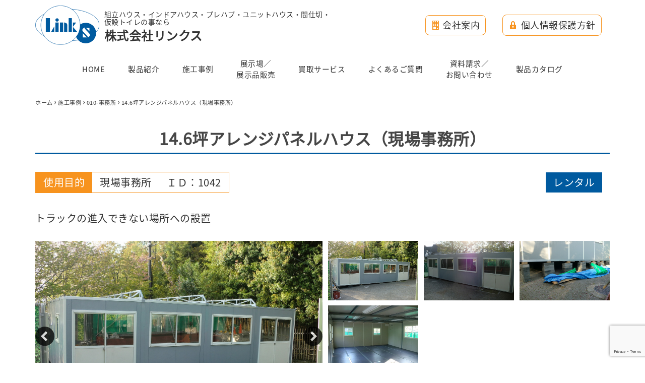

--- FILE ---
content_type: text/html; charset=UTF-8
request_url: https://www.links-i.com/works/14-6%E5%9D%AA%E3%82%A2%E3%83%AC%E3%83%B3%E3%82%B8%E3%83%91%E3%83%8D%E3%83%AB%E3%83%8F%E3%82%A6%E3%82%B9%EF%BC%88%E7%8F%BE%E5%A0%B4%E4%BA%8B%E5%8B%99%E6%89%80%EF%BC%89/
body_size: 13060
content:
<!doctype html>
<html lang="ja">
<head>
	<meta charset="UTF-8" />
	<meta name="viewport" content="width=device-width, initial-scale=1" />
	<meta name="format-detection" content="telephone=no">
	<style>
		body {
			font-family: "Noto Sans JP", "sans-serif";
		}
		@font-face {
			src: url("https://www.links-i.com/wp/wp-content/themes/links-i-themes/fonts/NotoSansJP-Regular.woff2") format("woff2");
			font-family: "Noto Sans JP";
			font-display: swap;
		}
	</style>
	<!-- CSS -->
	<link rel="stylesheet" href="https://www.links-i.com/wp/wp-content/themes/links-i-themes/css/reset.css" />
	<link rel="stylesheet" href="https://www.links-i.com/wp/wp-content/themes/links-i-themes/style.css">
	<link rel="stylesheet" href="https://www.links-i.com/wp/wp-content/themes/links-i-themes/jquery-slick/slick-theme.css" />
	<link rel="stylesheet" href="https://www.links-i.com/wp/wp-content/themes/links-i-themes/jquery-slick/slick.css" />
	<!-- ファビコン -->
	<link rel="icon" href="https://www.links-i.com/wp/wp-content/themes/links-i-themes/images/common/favicon.ico" />
	<link rel="apple-touch-icon" sizes="180x180" href="https://www.links-i.com/wp/wp-content/themes/links-i-themes/images/common/apple-touch-icon.png">
	<link rel="icon" type="image/png" href="https://www.links-i.com/wp/wp-content/themes/links-i-themes/images/common/android-touch-icon.png" sizes="192x192">
	<title>14.6坪アレンジパネルハウス（現場事務所） - 株式会社リンクス</title>

		<!-- All in One SEO 4.3.8 - aioseo.com -->
		<meta name="description" content="トラックの進入できない場所への設置" />
		<meta name="robots" content="max-image-preview:large" />
		<meta name="google-site-verification" content="Lv-K7V4AAF_FvknpLcDuIgIwiXIzKjZKGlEXWxnvsX8" />
		<link rel="canonical" href="https://www.links-i.com/works/14-6%e5%9d%aa%e3%82%a2%e3%83%ac%e3%83%b3%e3%82%b8%e3%83%91%e3%83%8d%e3%83%ab%e3%83%8f%e3%82%a6%e3%82%b9%ef%bc%88%e7%8f%be%e5%a0%b4%e4%ba%8b%e5%8b%99%e6%89%80%ef%bc%89/" />
		<meta name="generator" content="All in One SEO (AIOSEO) 4.3.8" />

		<!-- Google tag (gtag.js) -->
<script async src="https://www.googletagmanager.com/gtag/js?id=G-Z17FWS69MB"></script>
<script>
  window.dataLayer = window.dataLayer || [];
  function gtag(){dataLayer.push(arguments);}
  gtag('js', new Date());

  gtag('config', 'G-Z17FWS69MB');
</script>
		<meta property="og:locale" content="ja_JP" />
		<meta property="og:site_name" content="株式会社リンクス - 組立ハウス・インドアハウス・間仕切り" />
		<meta property="og:type" content="article" />
		<meta property="og:title" content="14.6坪アレンジパネルハウス（現場事務所） - 株式会社リンクス" />
		<meta property="og:description" content="トラックの進入できない場所への設置" />
		<meta property="og:url" content="https://www.links-i.com/works/14-6%e5%9d%aa%e3%82%a2%e3%83%ac%e3%83%b3%e3%82%b8%e3%83%91%e3%83%8d%e3%83%ab%e3%83%8f%e3%82%a6%e3%82%b9%ef%bc%88%e7%8f%be%e5%a0%b4%e4%ba%8b%e5%8b%99%e6%89%80%ef%bc%89/" />
		<meta property="article:published_time" content="2023-05-16T01:42:12+00:00" />
		<meta property="article:modified_time" content="2023-05-16T01:42:19+00:00" />
		<meta name="twitter:card" content="summary" />
		<meta name="twitter:title" content="14.6坪アレンジパネルハウス（現場事務所） - 株式会社リンクス" />
		<meta name="twitter:description" content="トラックの進入できない場所への設置" />
		<script type="application/ld+json" class="aioseo-schema">
			{"@context":"https:\/\/schema.org","@graph":[{"@type":"BreadcrumbList","@id":"https:\/\/www.links-i.com\/works\/14-6%e5%9d%aa%e3%82%a2%e3%83%ac%e3%83%b3%e3%82%b8%e3%83%91%e3%83%8d%e3%83%ab%e3%83%8f%e3%82%a6%e3%82%b9%ef%bc%88%e7%8f%be%e5%a0%b4%e4%ba%8b%e5%8b%99%e6%89%80%ef%bc%89\/#breadcrumblist","itemListElement":[{"@type":"ListItem","@id":"https:\/\/www.links-i.com\/#listItem","position":1,"item":{"@type":"WebPage","@id":"https:\/\/www.links-i.com\/","name":"\u30db\u30fc\u30e0","description":"\u7d44\u7acb\u30cf\u30a6\u30b9\u30fb\u30a4\u30f3\u30c9\u30a2\u30cf\u30a6\u30b9\u30fb\u30d1\u30cd\u30eb\u30cf\u30a6\u30b9\u30fb\u30d7\u30ec\u30cf\u30d6\u30fb\u30e6\u30cb\u30c3\u30c8\u30cf\u30a6\u30b9\u30fb\u30d1\u30fc\u30c6\u30fc\u30b7\u30e7\u30f3\u30fb\u9593\u4ed5\u5207\u30fb\u4eee\u8a2d\u30c8\u30a4\u30ec\u306e\u4e8b\u306a\u3089\u5175\u5eab\u770c\u4f0a\u4e39\u5e02\u306e\u682a\u5f0f\u4f1a\u793e\u30ea\u30f3\u30af\u30b9\u306b\u304a\u4efb\u305b\u304f\u3060\u3055\u3044\u3002\u69d8\u3005\u306a\u30cb\u30fc\u30ba\u306b\u304a\u5fdc\u3048\u3057\u305f\u88fd\u54c1\u3092\u53d6\u308a\u63c3\u3048\u3066\u304a\u308a\u307e\u3059\u3002","url":"https:\/\/www.links-i.com\/"},"nextItem":"https:\/\/www.links-i.com\/works\/14-6%e5%9d%aa%e3%82%a2%e3%83%ac%e3%83%b3%e3%82%b8%e3%83%91%e3%83%8d%e3%83%ab%e3%83%8f%e3%82%a6%e3%82%b9%ef%bc%88%e7%8f%be%e5%a0%b4%e4%ba%8b%e5%8b%99%e6%89%80%ef%bc%89\/#listItem"},{"@type":"ListItem","@id":"https:\/\/www.links-i.com\/works\/14-6%e5%9d%aa%e3%82%a2%e3%83%ac%e3%83%b3%e3%82%b8%e3%83%91%e3%83%8d%e3%83%ab%e3%83%8f%e3%82%a6%e3%82%b9%ef%bc%88%e7%8f%be%e5%a0%b4%e4%ba%8b%e5%8b%99%e6%89%80%ef%bc%89\/#listItem","position":2,"item":{"@type":"WebPage","@id":"https:\/\/www.links-i.com\/works\/14-6%e5%9d%aa%e3%82%a2%e3%83%ac%e3%83%b3%e3%82%b8%e3%83%91%e3%83%8d%e3%83%ab%e3%83%8f%e3%82%a6%e3%82%b9%ef%bc%88%e7%8f%be%e5%a0%b4%e4%ba%8b%e5%8b%99%e6%89%80%ef%bc%89\/","name":"14.6\u576a\u30a2\u30ec\u30f3\u30b8\u30d1\u30cd\u30eb\u30cf\u30a6\u30b9\uff08\u73fe\u5834\u4e8b\u52d9\u6240\uff09","description":"\u30c8\u30e9\u30c3\u30af\u306e\u9032\u5165\u3067\u304d\u306a\u3044\u5834\u6240\u3078\u306e\u8a2d\u7f6e","url":"https:\/\/www.links-i.com\/works\/14-6%e5%9d%aa%e3%82%a2%e3%83%ac%e3%83%b3%e3%82%b8%e3%83%91%e3%83%8d%e3%83%ab%e3%83%8f%e3%82%a6%e3%82%b9%ef%bc%88%e7%8f%be%e5%a0%b4%e4%ba%8b%e5%8b%99%e6%89%80%ef%bc%89\/"},"previousItem":"https:\/\/www.links-i.com\/#listItem"}]},{"@type":"Organization","@id":"https:\/\/www.links-i.com\/#organization","name":"\u682a\u5f0f\u4f1a\u793e\u30ea\u30f3\u30af\u30b9","url":"https:\/\/www.links-i.com\/","logo":{"@type":"ImageObject","url":"www.links-i.com\/wp\/wp-content\/themes\/links-i-themes\/images\/common\/knowledge-links-logo.svg","@id":"https:\/\/www.links-i.com\/#organizationLogo"},"image":{"@id":"https:\/\/www.links-i.com\/#organizationLogo"}},{"@type":"Person","@id":"https:\/\/www.links-i.com\/author\/k-ishimatsu_links\/#author","url":"https:\/\/www.links-i.com\/author\/k-ishimatsu_links\/","name":"\u77f3\u677e \u514b\u6559","image":{"@type":"ImageObject","@id":"https:\/\/www.links-i.com\/works\/14-6%e5%9d%aa%e3%82%a2%e3%83%ac%e3%83%b3%e3%82%b8%e3%83%91%e3%83%8d%e3%83%ab%e3%83%8f%e3%82%a6%e3%82%b9%ef%bc%88%e7%8f%be%e5%a0%b4%e4%ba%8b%e5%8b%99%e6%89%80%ef%bc%89\/#authorImage","url":"https:\/\/secure.gravatar.com\/avatar\/4a8c06fa0151e9d55a833706985a533ffb8517b6863b84124425495383dec2c4?s=96&d=mm&r=g","width":96,"height":96,"caption":"\u77f3\u677e \u514b\u6559"}},{"@type":"WebPage","@id":"https:\/\/www.links-i.com\/works\/14-6%e5%9d%aa%e3%82%a2%e3%83%ac%e3%83%b3%e3%82%b8%e3%83%91%e3%83%8d%e3%83%ab%e3%83%8f%e3%82%a6%e3%82%b9%ef%bc%88%e7%8f%be%e5%a0%b4%e4%ba%8b%e5%8b%99%e6%89%80%ef%bc%89\/#webpage","url":"https:\/\/www.links-i.com\/works\/14-6%e5%9d%aa%e3%82%a2%e3%83%ac%e3%83%b3%e3%82%b8%e3%83%91%e3%83%8d%e3%83%ab%e3%83%8f%e3%82%a6%e3%82%b9%ef%bc%88%e7%8f%be%e5%a0%b4%e4%ba%8b%e5%8b%99%e6%89%80%ef%bc%89\/","name":"14.6\u576a\u30a2\u30ec\u30f3\u30b8\u30d1\u30cd\u30eb\u30cf\u30a6\u30b9\uff08\u73fe\u5834\u4e8b\u52d9\u6240\uff09 - \u682a\u5f0f\u4f1a\u793e\u30ea\u30f3\u30af\u30b9","description":"\u30c8\u30e9\u30c3\u30af\u306e\u9032\u5165\u3067\u304d\u306a\u3044\u5834\u6240\u3078\u306e\u8a2d\u7f6e","inLanguage":"ja","isPartOf":{"@id":"https:\/\/www.links-i.com\/#website"},"breadcrumb":{"@id":"https:\/\/www.links-i.com\/works\/14-6%e5%9d%aa%e3%82%a2%e3%83%ac%e3%83%b3%e3%82%b8%e3%83%91%e3%83%8d%e3%83%ab%e3%83%8f%e3%82%a6%e3%82%b9%ef%bc%88%e7%8f%be%e5%a0%b4%e4%ba%8b%e5%8b%99%e6%89%80%ef%bc%89\/#breadcrumblist"},"author":{"@id":"https:\/\/www.links-i.com\/author\/k-ishimatsu_links\/#author"},"creator":{"@id":"https:\/\/www.links-i.com\/author\/k-ishimatsu_links\/#author"},"datePublished":"2023-05-16T01:42:12+09:00","dateModified":"2023-05-16T01:42:19+09:00"},{"@type":"WebSite","@id":"https:\/\/www.links-i.com\/#website","url":"https:\/\/www.links-i.com\/","name":"\u682a\u5f0f\u4f1a\u793e\u30ea\u30f3\u30af\u30b9","description":"\u7d44\u7acb\u30cf\u30a6\u30b9\u30fb\u30a4\u30f3\u30c9\u30a2\u30cf\u30a6\u30b9\u30fb\u9593\u4ed5\u5207\u308a","inLanguage":"ja","publisher":{"@id":"https:\/\/www.links-i.com\/#organization"}}]}
		</script>
		<!-- All in One SEO -->

<link rel="alternate" type="application/rss+xml" title="株式会社リンクス &raquo; 14.6坪アレンジパネルハウス（現場事務所） のコメントのフィード" href="https://www.links-i.com/works/14-6%e5%9d%aa%e3%82%a2%e3%83%ac%e3%83%b3%e3%82%b8%e3%83%91%e3%83%8d%e3%83%ab%e3%83%8f%e3%82%a6%e3%82%b9%ef%bc%88%e7%8f%be%e5%a0%b4%e4%ba%8b%e5%8b%99%e6%89%80%ef%bc%89/feed/" />
<link rel="alternate" title="oEmbed (JSON)" type="application/json+oembed" href="https://www.links-i.com/wp-json/oembed/1.0/embed?url=https%3A%2F%2Fwww.links-i.com%2Fworks%2F14-6%25e5%259d%25aa%25e3%2582%25a2%25e3%2583%25ac%25e3%2583%25b3%25e3%2582%25b8%25e3%2583%2591%25e3%2583%258d%25e3%2583%25ab%25e3%2583%258f%25e3%2582%25a6%25e3%2582%25b9%25ef%25bc%2588%25e7%258f%25be%25e5%25a0%25b4%25e4%25ba%258b%25e5%258b%2599%25e6%2589%2580%25ef%25bc%2589%2F" />
<link rel="alternate" title="oEmbed (XML)" type="text/xml+oembed" href="https://www.links-i.com/wp-json/oembed/1.0/embed?url=https%3A%2F%2Fwww.links-i.com%2Fworks%2F14-6%25e5%259d%25aa%25e3%2582%25a2%25e3%2583%25ac%25e3%2583%25b3%25e3%2582%25b8%25e3%2583%2591%25e3%2583%258d%25e3%2583%25ab%25e3%2583%258f%25e3%2582%25a6%25e3%2582%25b9%25ef%25bc%2588%25e7%258f%25be%25e5%25a0%25b4%25e4%25ba%258b%25e5%258b%2599%25e6%2589%2580%25ef%25bc%2589%2F&#038;format=xml" />
<style id='wp-img-auto-sizes-contain-inline-css' type='text/css'>
img:is([sizes=auto i],[sizes^="auto," i]){contain-intrinsic-size:3000px 1500px}
/*# sourceURL=wp-img-auto-sizes-contain-inline-css */
</style>
<style id='wp-block-library-inline-css' type='text/css'>
:root{--wp-block-synced-color:#7a00df;--wp-block-synced-color--rgb:122,0,223;--wp-bound-block-color:var(--wp-block-synced-color);--wp-editor-canvas-background:#ddd;--wp-admin-theme-color:#007cba;--wp-admin-theme-color--rgb:0,124,186;--wp-admin-theme-color-darker-10:#006ba1;--wp-admin-theme-color-darker-10--rgb:0,107,160.5;--wp-admin-theme-color-darker-20:#005a87;--wp-admin-theme-color-darker-20--rgb:0,90,135;--wp-admin-border-width-focus:2px}@media (min-resolution:192dpi){:root{--wp-admin-border-width-focus:1.5px}}.wp-element-button{cursor:pointer}:root .has-very-light-gray-background-color{background-color:#eee}:root .has-very-dark-gray-background-color{background-color:#313131}:root .has-very-light-gray-color{color:#eee}:root .has-very-dark-gray-color{color:#313131}:root .has-vivid-green-cyan-to-vivid-cyan-blue-gradient-background{background:linear-gradient(135deg,#00d084,#0693e3)}:root .has-purple-crush-gradient-background{background:linear-gradient(135deg,#34e2e4,#4721fb 50%,#ab1dfe)}:root .has-hazy-dawn-gradient-background{background:linear-gradient(135deg,#faaca8,#dad0ec)}:root .has-subdued-olive-gradient-background{background:linear-gradient(135deg,#fafae1,#67a671)}:root .has-atomic-cream-gradient-background{background:linear-gradient(135deg,#fdd79a,#004a59)}:root .has-nightshade-gradient-background{background:linear-gradient(135deg,#330968,#31cdcf)}:root .has-midnight-gradient-background{background:linear-gradient(135deg,#020381,#2874fc)}:root{--wp--preset--font-size--normal:16px;--wp--preset--font-size--huge:42px}.has-regular-font-size{font-size:1em}.has-larger-font-size{font-size:2.625em}.has-normal-font-size{font-size:var(--wp--preset--font-size--normal)}.has-huge-font-size{font-size:var(--wp--preset--font-size--huge)}.has-text-align-center{text-align:center}.has-text-align-left{text-align:left}.has-text-align-right{text-align:right}.has-fit-text{white-space:nowrap!important}#end-resizable-editor-section{display:none}.aligncenter{clear:both}.items-justified-left{justify-content:flex-start}.items-justified-center{justify-content:center}.items-justified-right{justify-content:flex-end}.items-justified-space-between{justify-content:space-between}.screen-reader-text{border:0;clip-path:inset(50%);height:1px;margin:-1px;overflow:hidden;padding:0;position:absolute;width:1px;word-wrap:normal!important}.screen-reader-text:focus{background-color:#ddd;clip-path:none;color:#444;display:block;font-size:1em;height:auto;left:5px;line-height:normal;padding:15px 23px 14px;text-decoration:none;top:5px;width:auto;z-index:100000}html :where(.has-border-color){border-style:solid}html :where([style*=border-top-color]){border-top-style:solid}html :where([style*=border-right-color]){border-right-style:solid}html :where([style*=border-bottom-color]){border-bottom-style:solid}html :where([style*=border-left-color]){border-left-style:solid}html :where([style*=border-width]){border-style:solid}html :where([style*=border-top-width]){border-top-style:solid}html :where([style*=border-right-width]){border-right-style:solid}html :where([style*=border-bottom-width]){border-bottom-style:solid}html :where([style*=border-left-width]){border-left-style:solid}html :where(img[class*=wp-image-]){height:auto;max-width:100%}:where(figure){margin:0 0 1em}html :where(.is-position-sticky){--wp-admin--admin-bar--position-offset:var(--wp-admin--admin-bar--height,0px)}@media screen and (max-width:600px){html :where(.is-position-sticky){--wp-admin--admin-bar--position-offset:0px}}

/*# sourceURL=wp-block-library-inline-css */
</style><style id='global-styles-inline-css' type='text/css'>
:root{--wp--preset--aspect-ratio--square: 1;--wp--preset--aspect-ratio--4-3: 4/3;--wp--preset--aspect-ratio--3-4: 3/4;--wp--preset--aspect-ratio--3-2: 3/2;--wp--preset--aspect-ratio--2-3: 2/3;--wp--preset--aspect-ratio--16-9: 16/9;--wp--preset--aspect-ratio--9-16: 9/16;--wp--preset--color--black: #000000;--wp--preset--color--cyan-bluish-gray: #abb8c3;--wp--preset--color--white: #ffffff;--wp--preset--color--pale-pink: #f78da7;--wp--preset--color--vivid-red: #cf2e2e;--wp--preset--color--luminous-vivid-orange: #ff6900;--wp--preset--color--luminous-vivid-amber: #fcb900;--wp--preset--color--light-green-cyan: #7bdcb5;--wp--preset--color--vivid-green-cyan: #00d084;--wp--preset--color--pale-cyan-blue: #8ed1fc;--wp--preset--color--vivid-cyan-blue: #0693e3;--wp--preset--color--vivid-purple: #9b51e0;--wp--preset--gradient--vivid-cyan-blue-to-vivid-purple: linear-gradient(135deg,rgb(6,147,227) 0%,rgb(155,81,224) 100%);--wp--preset--gradient--light-green-cyan-to-vivid-green-cyan: linear-gradient(135deg,rgb(122,220,180) 0%,rgb(0,208,130) 100%);--wp--preset--gradient--luminous-vivid-amber-to-luminous-vivid-orange: linear-gradient(135deg,rgb(252,185,0) 0%,rgb(255,105,0) 100%);--wp--preset--gradient--luminous-vivid-orange-to-vivid-red: linear-gradient(135deg,rgb(255,105,0) 0%,rgb(207,46,46) 100%);--wp--preset--gradient--very-light-gray-to-cyan-bluish-gray: linear-gradient(135deg,rgb(238,238,238) 0%,rgb(169,184,195) 100%);--wp--preset--gradient--cool-to-warm-spectrum: linear-gradient(135deg,rgb(74,234,220) 0%,rgb(151,120,209) 20%,rgb(207,42,186) 40%,rgb(238,44,130) 60%,rgb(251,105,98) 80%,rgb(254,248,76) 100%);--wp--preset--gradient--blush-light-purple: linear-gradient(135deg,rgb(255,206,236) 0%,rgb(152,150,240) 100%);--wp--preset--gradient--blush-bordeaux: linear-gradient(135deg,rgb(254,205,165) 0%,rgb(254,45,45) 50%,rgb(107,0,62) 100%);--wp--preset--gradient--luminous-dusk: linear-gradient(135deg,rgb(255,203,112) 0%,rgb(199,81,192) 50%,rgb(65,88,208) 100%);--wp--preset--gradient--pale-ocean: linear-gradient(135deg,rgb(255,245,203) 0%,rgb(182,227,212) 50%,rgb(51,167,181) 100%);--wp--preset--gradient--electric-grass: linear-gradient(135deg,rgb(202,248,128) 0%,rgb(113,206,126) 100%);--wp--preset--gradient--midnight: linear-gradient(135deg,rgb(2,3,129) 0%,rgb(40,116,252) 100%);--wp--preset--font-size--small: 13px;--wp--preset--font-size--medium: 20px;--wp--preset--font-size--large: 36px;--wp--preset--font-size--x-large: 42px;--wp--preset--spacing--20: 0.44rem;--wp--preset--spacing--30: 0.67rem;--wp--preset--spacing--40: 1rem;--wp--preset--spacing--50: 1.5rem;--wp--preset--spacing--60: 2.25rem;--wp--preset--spacing--70: 3.38rem;--wp--preset--spacing--80: 5.06rem;--wp--preset--shadow--natural: 6px 6px 9px rgba(0, 0, 0, 0.2);--wp--preset--shadow--deep: 12px 12px 50px rgba(0, 0, 0, 0.4);--wp--preset--shadow--sharp: 6px 6px 0px rgba(0, 0, 0, 0.2);--wp--preset--shadow--outlined: 6px 6px 0px -3px rgb(255, 255, 255), 6px 6px rgb(0, 0, 0);--wp--preset--shadow--crisp: 6px 6px 0px rgb(0, 0, 0);}:where(.is-layout-flex){gap: 0.5em;}:where(.is-layout-grid){gap: 0.5em;}body .is-layout-flex{display: flex;}.is-layout-flex{flex-wrap: wrap;align-items: center;}.is-layout-flex > :is(*, div){margin: 0;}body .is-layout-grid{display: grid;}.is-layout-grid > :is(*, div){margin: 0;}:where(.wp-block-columns.is-layout-flex){gap: 2em;}:where(.wp-block-columns.is-layout-grid){gap: 2em;}:where(.wp-block-post-template.is-layout-flex){gap: 1.25em;}:where(.wp-block-post-template.is-layout-grid){gap: 1.25em;}.has-black-color{color: var(--wp--preset--color--black) !important;}.has-cyan-bluish-gray-color{color: var(--wp--preset--color--cyan-bluish-gray) !important;}.has-white-color{color: var(--wp--preset--color--white) !important;}.has-pale-pink-color{color: var(--wp--preset--color--pale-pink) !important;}.has-vivid-red-color{color: var(--wp--preset--color--vivid-red) !important;}.has-luminous-vivid-orange-color{color: var(--wp--preset--color--luminous-vivid-orange) !important;}.has-luminous-vivid-amber-color{color: var(--wp--preset--color--luminous-vivid-amber) !important;}.has-light-green-cyan-color{color: var(--wp--preset--color--light-green-cyan) !important;}.has-vivid-green-cyan-color{color: var(--wp--preset--color--vivid-green-cyan) !important;}.has-pale-cyan-blue-color{color: var(--wp--preset--color--pale-cyan-blue) !important;}.has-vivid-cyan-blue-color{color: var(--wp--preset--color--vivid-cyan-blue) !important;}.has-vivid-purple-color{color: var(--wp--preset--color--vivid-purple) !important;}.has-black-background-color{background-color: var(--wp--preset--color--black) !important;}.has-cyan-bluish-gray-background-color{background-color: var(--wp--preset--color--cyan-bluish-gray) !important;}.has-white-background-color{background-color: var(--wp--preset--color--white) !important;}.has-pale-pink-background-color{background-color: var(--wp--preset--color--pale-pink) !important;}.has-vivid-red-background-color{background-color: var(--wp--preset--color--vivid-red) !important;}.has-luminous-vivid-orange-background-color{background-color: var(--wp--preset--color--luminous-vivid-orange) !important;}.has-luminous-vivid-amber-background-color{background-color: var(--wp--preset--color--luminous-vivid-amber) !important;}.has-light-green-cyan-background-color{background-color: var(--wp--preset--color--light-green-cyan) !important;}.has-vivid-green-cyan-background-color{background-color: var(--wp--preset--color--vivid-green-cyan) !important;}.has-pale-cyan-blue-background-color{background-color: var(--wp--preset--color--pale-cyan-blue) !important;}.has-vivid-cyan-blue-background-color{background-color: var(--wp--preset--color--vivid-cyan-blue) !important;}.has-vivid-purple-background-color{background-color: var(--wp--preset--color--vivid-purple) !important;}.has-black-border-color{border-color: var(--wp--preset--color--black) !important;}.has-cyan-bluish-gray-border-color{border-color: var(--wp--preset--color--cyan-bluish-gray) !important;}.has-white-border-color{border-color: var(--wp--preset--color--white) !important;}.has-pale-pink-border-color{border-color: var(--wp--preset--color--pale-pink) !important;}.has-vivid-red-border-color{border-color: var(--wp--preset--color--vivid-red) !important;}.has-luminous-vivid-orange-border-color{border-color: var(--wp--preset--color--luminous-vivid-orange) !important;}.has-luminous-vivid-amber-border-color{border-color: var(--wp--preset--color--luminous-vivid-amber) !important;}.has-light-green-cyan-border-color{border-color: var(--wp--preset--color--light-green-cyan) !important;}.has-vivid-green-cyan-border-color{border-color: var(--wp--preset--color--vivid-green-cyan) !important;}.has-pale-cyan-blue-border-color{border-color: var(--wp--preset--color--pale-cyan-blue) !important;}.has-vivid-cyan-blue-border-color{border-color: var(--wp--preset--color--vivid-cyan-blue) !important;}.has-vivid-purple-border-color{border-color: var(--wp--preset--color--vivid-purple) !important;}.has-vivid-cyan-blue-to-vivid-purple-gradient-background{background: var(--wp--preset--gradient--vivid-cyan-blue-to-vivid-purple) !important;}.has-light-green-cyan-to-vivid-green-cyan-gradient-background{background: var(--wp--preset--gradient--light-green-cyan-to-vivid-green-cyan) !important;}.has-luminous-vivid-amber-to-luminous-vivid-orange-gradient-background{background: var(--wp--preset--gradient--luminous-vivid-amber-to-luminous-vivid-orange) !important;}.has-luminous-vivid-orange-to-vivid-red-gradient-background{background: var(--wp--preset--gradient--luminous-vivid-orange-to-vivid-red) !important;}.has-very-light-gray-to-cyan-bluish-gray-gradient-background{background: var(--wp--preset--gradient--very-light-gray-to-cyan-bluish-gray) !important;}.has-cool-to-warm-spectrum-gradient-background{background: var(--wp--preset--gradient--cool-to-warm-spectrum) !important;}.has-blush-light-purple-gradient-background{background: var(--wp--preset--gradient--blush-light-purple) !important;}.has-blush-bordeaux-gradient-background{background: var(--wp--preset--gradient--blush-bordeaux) !important;}.has-luminous-dusk-gradient-background{background: var(--wp--preset--gradient--luminous-dusk) !important;}.has-pale-ocean-gradient-background{background: var(--wp--preset--gradient--pale-ocean) !important;}.has-electric-grass-gradient-background{background: var(--wp--preset--gradient--electric-grass) !important;}.has-midnight-gradient-background{background: var(--wp--preset--gradient--midnight) !important;}.has-small-font-size{font-size: var(--wp--preset--font-size--small) !important;}.has-medium-font-size{font-size: var(--wp--preset--font-size--medium) !important;}.has-large-font-size{font-size: var(--wp--preset--font-size--large) !important;}.has-x-large-font-size{font-size: var(--wp--preset--font-size--x-large) !important;}
/*# sourceURL=global-styles-inline-css */
</style>

<style id='classic-theme-styles-inline-css' type='text/css'>
/*! This file is auto-generated */
.wp-block-button__link{color:#fff;background-color:#32373c;border-radius:9999px;box-shadow:none;text-decoration:none;padding:calc(.667em + 2px) calc(1.333em + 2px);font-size:1.125em}.wp-block-file__button{background:#32373c;color:#fff;text-decoration:none}
/*# sourceURL=/wp-includes/css/classic-themes.min.css */
</style>
<link rel='stylesheet' id='flatpickr-css' href='https://www.links-i.com/wp/wp-content/plugins/vk-filter-search-pro/library/flatpickr/flatpickr.min.css?ver=4.6.9' type='text/css' media='all' />
<link rel='stylesheet' id='contact-form-7-css' href='https://www.links-i.com/wp/wp-content/plugins/contact-form-7/includes/css/styles.css?ver=5.7.6' type='text/css' media='all' />
<link rel='stylesheet' id='cf7msm_styles-css' href='https://www.links-i.com/wp/wp-content/plugins/contact-form-7-multi-step-module-premium/resources/cf7msm.css?ver=4.2.1' type='text/css' media='all' />
<link rel='stylesheet' id='vk-filter-search-style-css' href='https://www.links-i.com/wp/wp-content/plugins/vk-filter-search-pro/inc/filter-search/package/build/style.css?ver=1.12.1' type='text/css' media='all' />
<link rel='stylesheet' id='vk-filter-search-pro-style-css' href='https://www.links-i.com/wp/wp-content/plugins/vk-filter-search-pro/inc/filter-search-pro/package/build/style.css?ver=1.12.1' type='text/css' media='all' />
<link rel='stylesheet' id='dashicons-css' href='https://www.links-i.com/wp/wp-includes/css/dashicons.min.css?ver=6.9' type='text/css' media='all' />
<link rel='stylesheet' id='cf7cf-style-css' href='https://www.links-i.com/wp/wp-content/plugins/cf7-conditional-fields/style.css?ver=2.3.8' type='text/css' media='all' />
<script type="text/javascript" src="https://www.links-i.com/wp/wp-includes/js/jquery/jquery.min.js?ver=3.7.1" id="jquery-core-js"></script>
<script type="text/javascript" src="https://www.links-i.com/wp/wp-includes/js/jquery/jquery-migrate.min.js?ver=3.4.1" id="jquery-migrate-js"></script>
<link rel="https://api.w.org/" href="https://www.links-i.com/wp-json/" /><link rel="alternate" title="JSON" type="application/json" href="https://www.links-i.com/wp-json/wp/v2/works/1747" /><link rel="EditURI" type="application/rsd+xml" title="RSD" href="https://www.links-i.com/wp/xmlrpc.php?rsd" />
<meta name="generator" content="WordPress 6.9" />
<link rel='shortlink' href='https://www.links-i.com/?p=1747' />
<noscript><style>.lazyload[data-src]{display:none !important;}</style></noscript><style>.lazyload{background-image:none !important;}.lazyload:before{background-image:none !important;}</style>    <link rel="stylesheet" href="https://www.links-i.com/wp/wp-content/themes/links-i-themes/css/common.css" />
	<link rel="stylesheet" href="https://www.links-i.com/wp/wp-content/themes/links-i-themes/css/page.css" />
</head>
<body id="single" class="under">
<script data-cfasync="false" data-no-defer="1">var ewww_webp_supported=false;</script>
	<div id="wrapper">
		<div id="container">
	        <!-- HEADER -->
	        <header id="header">
				<div class="header_main clearfix">
					<div class="header_logo spnone">
													<p>
								<a href="https://www.links-i.com">
									<img src="[data-uri]" alt="株式会社リンクスTOPページへ" data-src="https://www.links-i.com/wp/wp-content/themes/links-i-themes/images/common/links-logo.svg" decoding="async" class="lazyload"><noscript><img src="https://www.links-i.com/wp/wp-content/themes/links-i-themes/images/common/links-logo.svg" alt="株式会社リンクスTOPページへ" data-eio="l"></noscript>
								</a>
							</p>
											</div>
					<div class="header_company">
													<a href="https://www.links-i.com">
								<p><span class="header_company-pr">組立ハウス・インドアハウス・プレハブ・ユニットハウス・間仕切・仮設トイレの事なら</span><br><span class="header_company-name fontB">株式会社リンクス</span></p>
							</a>
											</div>
					<div class="header_link-bunner">
						<ul class="link-bunner-item font16-18">
							<a href="https://www.links-i.com/privacy-policy/">個人情報保護方針</a>
							<a href="https://www.links-i.com/company-profile/">会社案内</a>
						</ul>
					</div>
				</div>
				<div id="globalnavi">
					<nav class="gnavi_menu-item" id="js-gnav">
						<ul class="gnavi-items flexbox">
							<li><a href="https://www.links-i.com">HOME</a></li>
							<li><a href="https://www.links-i.com/products/">製品紹介</a></li>
							<li><a href="https://www.links-i.com/searchworks/">施工事例</a></li>
							<li><a href="https://www.links-i.com/exhibition-hall/">展示場／<br>展示品販売</a></li>
                            <li><a href="https://www.links-i.com/purchase-service/">買取サービス</a></li>
							<li><a href="https://www.links-i.com/faq/">よくあるご質問</a></li>
							<li><a href="https://www.links-i.com/contact/">資料請求／<br>お問い合わせ</a></li>
                            <li><a href="https://www.links-i.com/wp/wp-content/themes/links-i-themes/pdf/catalog/links_catalog.pdf" target="_blank" rel="noopener noreferrer">製品カタログ</a></li>
							<li><a href="https://www.links-i.com/company-profile/">会社案内</a></li>
							<li><a href="https://www.links-i.com/privacy-policy/">個人情報保護方針</a></li>
						</ul>
					</nav>								
					<div class="gnavi_button_back">
						<button class="gnavi_menu-btn gnavi_hamburger" id="js-hamburger">
							<span></span>
							<span></span>
							<span></span>
							<p>MENU</p>
						</button>
					</div>
				</div>
                <div class="aioseo-breadcrumbs"><span class="aioseo-breadcrumb">
	<a href="https://www.links-i.com" title="ホーム">ホーム</a>
</span><span class="aioseo-breadcrumb-separator">&rsaquo;</span><span class="aioseo-breadcrumb">
	<a href="https://www.links-i.com/works/" title="施工事例">施工事例</a>
</span><span class="aioseo-breadcrumb-separator">&rsaquo;</span><span class="aioseo-breadcrumb">
	<a href="https://www.links-i.com/worksusage/wk-usage010/" title="010-事務所">010-事務所</a>
</span><span class="aioseo-breadcrumb-separator">&rsaquo;</span><span class="aioseo-breadcrumb">
	14.6坪アレンジパネルハウス（現場事務所）
</span></div>			</header>				<div id="contents" class="works-page">
	<article>
		<h1 class="marginB30">14.6坪アレンジパネルハウス（現場事務所）</h1>
		<div id="works-classification" class="flexbox marginB30">
			<table class="works-purpose_table font16-20">
				<tr>
					<th>使用目的</th>
					<td>現場事務所</td>
					<td>ＩＤ：1042</td>
				</tr>
			</table>
			<div class="works-service">
				<ul class="flexbox font16-20">
												<li>レンタル</li>
															</ul>
			</div>
		</div>
		<p class="font16-20 marginB30">トラックの進入できない場所への設置</p>
		<div id="works-photo" class="flexbox marginB30">
			<div class="slider thumbnail img_W100">
										<div><img src="[data-uri]"  data-src="https://www.links-i.com/wp/wp-content/uploads/2023/05/1e40b8c0e38a657ccc25bbff8f25feeb-5-1200x796.jpg" decoding="async" data-srcset="https://www.links-i.com/wp/wp-content/uploads/2023/05/1e40b8c0e38a657ccc25bbff8f25feeb-5-1200x796.jpg 1200w, https://www.links-i.com/wp/wp-content/uploads/2023/05/1e40b8c0e38a657ccc25bbff8f25feeb-5-400x265.jpg 400w, https://www.links-i.com/wp/wp-content/uploads/2023/05/1e40b8c0e38a657ccc25bbff8f25feeb-5-768x509.jpg 768w, https://www.links-i.com/wp/wp-content/uploads/2023/05/1e40b8c0e38a657ccc25bbff8f25feeb-5.jpg 1280w" class="lazyload"><noscript><img src="https://www.links-i.com/wp/wp-content/uploads/2023/05/1e40b8c0e38a657ccc25bbff8f25feeb-5-1200x796.jpg" srcset="https://www.links-i.com/wp/wp-content/uploads/2023/05/1e40b8c0e38a657ccc25bbff8f25feeb-5-1200x796.jpg 1200w, https://www.links-i.com/wp/wp-content/uploads/2023/05/1e40b8c0e38a657ccc25bbff8f25feeb-5-400x265.jpg 400w, https://www.links-i.com/wp/wp-content/uploads/2023/05/1e40b8c0e38a657ccc25bbff8f25feeb-5-768x509.jpg 768w, https://www.links-i.com/wp/wp-content/uploads/2023/05/1e40b8c0e38a657ccc25bbff8f25feeb-5.jpg 1280w" data-eio="l"></noscript></div>
											<div><img src="[data-uri]"  data-src="https://www.links-i.com/wp/wp-content/uploads/2023/05/0941fcc934ada3651937e71c6e4a1fb8-5-1200x796.jpg" decoding="async" data-srcset="https://www.links-i.com/wp/wp-content/uploads/2023/05/0941fcc934ada3651937e71c6e4a1fb8-5-1200x796.jpg 1200w, https://www.links-i.com/wp/wp-content/uploads/2023/05/0941fcc934ada3651937e71c6e4a1fb8-5-400x265.jpg 400w, https://www.links-i.com/wp/wp-content/uploads/2023/05/0941fcc934ada3651937e71c6e4a1fb8-5-768x509.jpg 768w, https://www.links-i.com/wp/wp-content/uploads/2023/05/0941fcc934ada3651937e71c6e4a1fb8-5.jpg 1280w" class="lazyload"><noscript><img src="https://www.links-i.com/wp/wp-content/uploads/2023/05/0941fcc934ada3651937e71c6e4a1fb8-5-1200x796.jpg" srcset="https://www.links-i.com/wp/wp-content/uploads/2023/05/0941fcc934ada3651937e71c6e4a1fb8-5-1200x796.jpg 1200w, https://www.links-i.com/wp/wp-content/uploads/2023/05/0941fcc934ada3651937e71c6e4a1fb8-5-400x265.jpg 400w, https://www.links-i.com/wp/wp-content/uploads/2023/05/0941fcc934ada3651937e71c6e4a1fb8-5-768x509.jpg 768w, https://www.links-i.com/wp/wp-content/uploads/2023/05/0941fcc934ada3651937e71c6e4a1fb8-5.jpg 1280w" data-eio="l"></noscript></div>
											<div><img src="[data-uri]"  data-src="https://www.links-i.com/wp/wp-content/uploads/2023/05/6863c17558ef765dd5aeaaad56df2d98-5-1200x796.jpg" decoding="async" data-srcset="https://www.links-i.com/wp/wp-content/uploads/2023/05/6863c17558ef765dd5aeaaad56df2d98-5-1200x796.jpg 1200w, https://www.links-i.com/wp/wp-content/uploads/2023/05/6863c17558ef765dd5aeaaad56df2d98-5-400x265.jpg 400w, https://www.links-i.com/wp/wp-content/uploads/2023/05/6863c17558ef765dd5aeaaad56df2d98-5-768x509.jpg 768w, https://www.links-i.com/wp/wp-content/uploads/2023/05/6863c17558ef765dd5aeaaad56df2d98-5.jpg 1280w" class="lazyload"><noscript><img src="https://www.links-i.com/wp/wp-content/uploads/2023/05/6863c17558ef765dd5aeaaad56df2d98-5-1200x796.jpg" srcset="https://www.links-i.com/wp/wp-content/uploads/2023/05/6863c17558ef765dd5aeaaad56df2d98-5-1200x796.jpg 1200w, https://www.links-i.com/wp/wp-content/uploads/2023/05/6863c17558ef765dd5aeaaad56df2d98-5-400x265.jpg 400w, https://www.links-i.com/wp/wp-content/uploads/2023/05/6863c17558ef765dd5aeaaad56df2d98-5-768x509.jpg 768w, https://www.links-i.com/wp/wp-content/uploads/2023/05/6863c17558ef765dd5aeaaad56df2d98-5.jpg 1280w" data-eio="l"></noscript></div>
											<div><img src="[data-uri]"  data-src="https://www.links-i.com/wp/wp-content/uploads/2023/05/b5b9a887908395384e69eb2acbff095c-5-1200x796.jpg" decoding="async" data-srcset="https://www.links-i.com/wp/wp-content/uploads/2023/05/b5b9a887908395384e69eb2acbff095c-5-1200x796.jpg 1200w, https://www.links-i.com/wp/wp-content/uploads/2023/05/b5b9a887908395384e69eb2acbff095c-5-400x265.jpg 400w, https://www.links-i.com/wp/wp-content/uploads/2023/05/b5b9a887908395384e69eb2acbff095c-5-768x509.jpg 768w, https://www.links-i.com/wp/wp-content/uploads/2023/05/b5b9a887908395384e69eb2acbff095c-5.jpg 1280w" class="lazyload"><noscript><img src="https://www.links-i.com/wp/wp-content/uploads/2023/05/b5b9a887908395384e69eb2acbff095c-5-1200x796.jpg" srcset="https://www.links-i.com/wp/wp-content/uploads/2023/05/b5b9a887908395384e69eb2acbff095c-5-1200x796.jpg 1200w, https://www.links-i.com/wp/wp-content/uploads/2023/05/b5b9a887908395384e69eb2acbff095c-5-400x265.jpg 400w, https://www.links-i.com/wp/wp-content/uploads/2023/05/b5b9a887908395384e69eb2acbff095c-5-768x509.jpg 768w, https://www.links-i.com/wp/wp-content/uploads/2023/05/b5b9a887908395384e69eb2acbff095c-5.jpg 1280w" data-eio="l"></noscript></div>
								</div>
			<ul class="thumbnail-thumb flexbox">
										<li class="thumbnail-item img_Max100"><img src="[data-uri]" </li data-src="https://www.links-i.com/wp/wp-content/uploads/2023/05/1e40b8c0e38a657ccc25bbff8f25feeb-5-1200x796.jpg" decoding="async" data-srcset="https://www.links-i.com/wp/wp-content/uploads/2023/05/1e40b8c0e38a657ccc25bbff8f25feeb-5-1200x796.jpg 1200w, https://www.links-i.com/wp/wp-content/uploads/2023/05/1e40b8c0e38a657ccc25bbff8f25feeb-5-400x265.jpg 400w, https://www.links-i.com/wp/wp-content/uploads/2023/05/1e40b8c0e38a657ccc25bbff8f25feeb-5-768x509.jpg 768w, https://www.links-i.com/wp/wp-content/uploads/2023/05/1e40b8c0e38a657ccc25bbff8f25feeb-5.jpg 1280w" class="lazyload"><noscript><img src="https://www.links-i.com/wp/wp-content/uploads/2023/05/1e40b8c0e38a657ccc25bbff8f25feeb-5-1200x796.jpg" srcset="https://www.links-i.com/wp/wp-content/uploads/2023/05/1e40b8c0e38a657ccc25bbff8f25feeb-5-1200x796.jpg 1200w, https://www.links-i.com/wp/wp-content/uploads/2023/05/1e40b8c0e38a657ccc25bbff8f25feeb-5-400x265.jpg 400w, https://www.links-i.com/wp/wp-content/uploads/2023/05/1e40b8c0e38a657ccc25bbff8f25feeb-5-768x509.jpg 768w, https://www.links-i.com/wp/wp-content/uploads/2023/05/1e40b8c0e38a657ccc25bbff8f25feeb-5.jpg 1280w"</li data-eio="l"></noscript>
															<li class="thumbnail-item img_Max100"><img src="[data-uri]" </li data-src="https://www.links-i.com/wp/wp-content/uploads/2023/05/0941fcc934ada3651937e71c6e4a1fb8-5-1200x796.jpg" decoding="async" data-srcset="https://www.links-i.com/wp/wp-content/uploads/2023/05/0941fcc934ada3651937e71c6e4a1fb8-5-1200x796.jpg 1200w, https://www.links-i.com/wp/wp-content/uploads/2023/05/0941fcc934ada3651937e71c6e4a1fb8-5-400x265.jpg 400w, https://www.links-i.com/wp/wp-content/uploads/2023/05/0941fcc934ada3651937e71c6e4a1fb8-5-768x509.jpg 768w, https://www.links-i.com/wp/wp-content/uploads/2023/05/0941fcc934ada3651937e71c6e4a1fb8-5.jpg 1280w" class="lazyload"><noscript><img src="https://www.links-i.com/wp/wp-content/uploads/2023/05/0941fcc934ada3651937e71c6e4a1fb8-5-1200x796.jpg" srcset="https://www.links-i.com/wp/wp-content/uploads/2023/05/0941fcc934ada3651937e71c6e4a1fb8-5-1200x796.jpg 1200w, https://www.links-i.com/wp/wp-content/uploads/2023/05/0941fcc934ada3651937e71c6e4a1fb8-5-400x265.jpg 400w, https://www.links-i.com/wp/wp-content/uploads/2023/05/0941fcc934ada3651937e71c6e4a1fb8-5-768x509.jpg 768w, https://www.links-i.com/wp/wp-content/uploads/2023/05/0941fcc934ada3651937e71c6e4a1fb8-5.jpg 1280w"</li data-eio="l"></noscript>
															<li class="thumbnail-item img_Max100"><img src="[data-uri]" </li data-src="https://www.links-i.com/wp/wp-content/uploads/2023/05/6863c17558ef765dd5aeaaad56df2d98-5-1200x796.jpg" decoding="async" data-srcset="https://www.links-i.com/wp/wp-content/uploads/2023/05/6863c17558ef765dd5aeaaad56df2d98-5-1200x796.jpg 1200w, https://www.links-i.com/wp/wp-content/uploads/2023/05/6863c17558ef765dd5aeaaad56df2d98-5-400x265.jpg 400w, https://www.links-i.com/wp/wp-content/uploads/2023/05/6863c17558ef765dd5aeaaad56df2d98-5-768x509.jpg 768w, https://www.links-i.com/wp/wp-content/uploads/2023/05/6863c17558ef765dd5aeaaad56df2d98-5.jpg 1280w" class="lazyload"><noscript><img src="https://www.links-i.com/wp/wp-content/uploads/2023/05/6863c17558ef765dd5aeaaad56df2d98-5-1200x796.jpg" srcset="https://www.links-i.com/wp/wp-content/uploads/2023/05/6863c17558ef765dd5aeaaad56df2d98-5-1200x796.jpg 1200w, https://www.links-i.com/wp/wp-content/uploads/2023/05/6863c17558ef765dd5aeaaad56df2d98-5-400x265.jpg 400w, https://www.links-i.com/wp/wp-content/uploads/2023/05/6863c17558ef765dd5aeaaad56df2d98-5-768x509.jpg 768w, https://www.links-i.com/wp/wp-content/uploads/2023/05/6863c17558ef765dd5aeaaad56df2d98-5.jpg 1280w"</li data-eio="l"></noscript>
															<li class="thumbnail-item img_Max100"><img src="[data-uri]" </li data-src="https://www.links-i.com/wp/wp-content/uploads/2023/05/b5b9a887908395384e69eb2acbff095c-5-1200x796.jpg" decoding="async" data-srcset="https://www.links-i.com/wp/wp-content/uploads/2023/05/b5b9a887908395384e69eb2acbff095c-5-1200x796.jpg 1200w, https://www.links-i.com/wp/wp-content/uploads/2023/05/b5b9a887908395384e69eb2acbff095c-5-400x265.jpg 400w, https://www.links-i.com/wp/wp-content/uploads/2023/05/b5b9a887908395384e69eb2acbff095c-5-768x509.jpg 768w, https://www.links-i.com/wp/wp-content/uploads/2023/05/b5b9a887908395384e69eb2acbff095c-5.jpg 1280w" class="lazyload"><noscript><img src="https://www.links-i.com/wp/wp-content/uploads/2023/05/b5b9a887908395384e69eb2acbff095c-5-1200x796.jpg" srcset="https://www.links-i.com/wp/wp-content/uploads/2023/05/b5b9a887908395384e69eb2acbff095c-5-1200x796.jpg 1200w, https://www.links-i.com/wp/wp-content/uploads/2023/05/b5b9a887908395384e69eb2acbff095c-5-400x265.jpg 400w, https://www.links-i.com/wp/wp-content/uploads/2023/05/b5b9a887908395384e69eb2acbff095c-5-768x509.jpg 768w, https://www.links-i.com/wp/wp-content/uploads/2023/05/b5b9a887908395384e69eb2acbff095c-5.jpg 1280w"</li data-eio="l"></noscript>
																																</ul>					
		</div>
		<div id="works-information" class="marginB30">
			<table class="common_table works-info_table">
				<tr>
					<th>製品名</th>
										<td>組立ハウス（アレンジパネルハウスＫ型）</td>
				</tr>
				<tr>
					<th>寸法（外寸）</th>
					<td>幅8800mm×奥行5500mm×高さ2631mm</td>
				</tr>
				<tr>
					<th>面積</th>
					<td>
						48.4m&sup2;［
						10〜50㎡未満（3〜15坪）］
					</td>
				</tr>
				<tr>
					<th>用途</th>
										<td>事務所</td>
				</tr>
				<tr>
					<th>施工場所</th>
					<td>奈良県奈良市</td>
				</tr>
				<tr>
					<th>特長</th>
					<td>
											</td>
				</tr>
				<tr>
					<th>オプション</th>
					<td>
											</td>
				</tr>
			</table>
		</div>
        <div class="listDisplaybtn">
            <a href="https://www.links-i.com/works/">
                <p class="font16-20 marginB30">施工事例一覧</p>
            </a>
        </div>
	</article>
</div>
			<div id="contact-info">
				<p class="font18-28">資料請求、お問い合わせは</p>
				<div class="contact-banner">
                    <a href="tel:0727728788" class="pcnone">
						<img src="[data-uri]" alt="株式会社リンクス電話番号＆発信" data-src="https://www.links-i.com/wp/wp-content/themes/links-i-themes/images/common/banner-tel-call.svg" decoding="async" class="lazyload"><noscript><img src="https://www.links-i.com/wp/wp-content/themes/links-i-themes/images/common/banner-tel-call.svg" alt="株式会社リンクス電話番号＆発信" data-eio="l"></noscript>
                    </a>
					<p class="spnone">
						<img src="[data-uri]" alt="株式会社リンクス電話番号" data-src="https://www.links-i.com/wp/wp-content/themes/links-i-themes/images/common/banner-tel-no.svg" decoding="async" class="lazyload"><noscript><img src="https://www.links-i.com/wp/wp-content/themes/links-i-themes/images/common/banner-tel-no.svg" alt="株式会社リンクス電話番号" data-eio="l"></noscript>
					</p>
					<p>
						<img src="[data-uri]" alt="株式会社リンクスFAX番号" data-src="https://www.links-i.com/wp/wp-content/themes/links-i-themes/images/common/banner-fax-no.svg" decoding="async" class="lazyload"><noscript><img src="https://www.links-i.com/wp/wp-content/themes/links-i-themes/images/common/banner-fax-no.svg" alt="株式会社リンクスFAX番号" data-eio="l"></noscript>
					</p>
					<p>
						<a href="https://www.links-i.com/contact/">
							<img src="[data-uri]" alt="お問い合わせはこちらから" data-src="https://www.links-i.com/wp/wp-content/themes/links-i-themes/images/common/banner-contact.svg" decoding="async" class="lazyload"><noscript><img src="https://www.links-i.com/wp/wp-content/themes/links-i-themes/images/common/banner-contact.svg" alt="お問い合わせはこちらから" data-eio="l"></noscript>
						</a>
					</p>
				</div>
			</div>
			<footer id="footer">
				<div id="footernavi">
					<nav class="footer_menu1 footer_menu-item">
						<ul class="footer_items">
							<li class="underline"><a href="https://www.links-i.com/products/arrange-panel-house-k/">組立ハウス</a></li>
							<li><a href="https://www.links-i.com/products/arrange-panel-house-k/">▶アレンジパネルハウスＫ型</a></li>
							<li></li>
							<li class="underline"><a href="https://www.links-i.com/products/indoor-house/">インドアハウス</a></li>
							<li><a href="https://www.links-i.com/products/indoor-house/">▶インドアハウス</a></li>
						</ul>
					</nav>
					<nav class="footer_menu2 footer_menu-item">
						<ul class="footer_items">
							<li class="underline"><a href="https://www.links-i.com/products/indoor-partition/">インドアパーテーション</a></li>
							<li><a href="https://www.links-i.com/products/indoor-partition/">▶インドアパーテーション</a></li>
							<li></li>
							<li class="underline"><a href="https://www.links-i.com/products/toilet-booth/">トイレブース</a></li>
							<li><a href="https://www.links-i.com/products/toilet-booth/">▶トイレブース</a></li>
						</ul>
					</nav>
					<nav class="footer_menu3 footer_menu-item">
						<ul class="footer_items">
							<li><a href="https://www.links-i.com/searchworks/">▶施工事例</a></li>
							<li><a href="https://www.links-i.com/exhibition-hall/">▶展示場／展示品販売</a></li>
                            <li><a href="https://www.links-i.com/purchase-service/">▶買取サービス</a></li>
							<li><a href="https://www.links-i.com/faq/">▶よくあるご質問</a></li>
							<li><a href="https://www.links-i.com/contact/">▶資料請求／お問い合わせ</a></li>
                            <li><a href="https://www.links-i.com/wp/wp-content/themes/links-i-themes/pdf/catalog/links_catalog.pdf" target="_blank" rel="noopener noreferrer">▶製品カタログ</a></li>
							<li><a href="https://www.links-i.com/company-profile/">▶会社案内</a></li>
							<li><a href="https://www.links-i.com/privacy-policy/">▶個人情報保護方針</a></li>
						</ul>
					</nav>
				</div>
				<p><small>&copy; 2011-2022 Links Co.,Ltd.</small></p>
			</footer>
		</div>
	</div>
<!-- / #wrapper -->
<!--<p id="btn-pagetop"><a href="#header">PAGE TOP</a></p>-->
<script type="speculationrules">
{"prefetch":[{"source":"document","where":{"and":[{"href_matches":"/*"},{"not":{"href_matches":["/wp/wp-*.php","/wp/wp-admin/*","/wp/wp-content/uploads/*","/wp/wp-content/*","/wp/wp-content/plugins/*","/wp/wp-content/themes/links-i-themes/*","/*\\?(.+)"]}},{"not":{"selector_matches":"a[rel~=\"nofollow\"]"}},{"not":{"selector_matches":".no-prefetch, .no-prefetch a"}}]},"eagerness":"conservative"}]}
</script>
<script type="text/javascript" id="eio-lazy-load-js-before">
/* <![CDATA[ */
var eio_lazy_vars = {"exactdn_domain":"","skip_autoscale":0,"threshold":0};
//# sourceURL=eio-lazy-load-js-before
/* ]]> */
</script>
<script type="text/javascript" src="https://www.links-i.com/wp/wp-content/plugins/ewww-image-optimizer/includes/lazysizes.min.js?ver=693" id="eio-lazy-load-js"></script>
<script type="text/javascript" src="https://www.links-i.com/wp/wp-content/plugins/vk-filter-search-pro/library/flatpickr/flatpickr.min.js?ver=4.6.9" id="flatpickr-js"></script>
<script type="text/javascript" src="https://www.links-i.com/wp/wp-content/plugins/vk-filter-search-pro/library/flatpickr/l10n/ja.js?ver=4.6.9" id="flatpickr-ja-js"></script>
<script type="text/javascript" id="vk-filter-search-date-js-extra">
/* <![CDATA[ */
var vkfsDateParams = {"flatpickrLocaleUrl":"https://www.links-i.com/wp/wp-content/plugins/vk-filter-search-pro/library/flatpickr/l10n/","locale":"ja"};
//# sourceURL=vk-filter-search-date-js-extra
/* ]]> */
</script>
<script type="text/javascript" src="https://www.links-i.com/wp/wp-content/plugins/vk-filter-search-pro/inc/filter-search-pro/package/build/vk-filter-search-pro-date.min.js?ver=1.12.1" id="vk-filter-search-date-js"></script>
<script type="text/javascript" src="https://www.links-i.com/wp/wp-content/plugins/contact-form-7/includes/swv/js/index.js?ver=5.7.6" id="swv-js"></script>
<script type="text/javascript" src="https://www.links-i.com/wp/wp-content/plugins/contact-form-7/includes/js/index.js?ver=5.7.6" id="contact-form-7-js"></script>
<script type="text/javascript" id="cf7msm-js-extra">
/* <![CDATA[ */
var cf7msm_posted_data = {"_wpcf7cf_hidden_group_fields":"[]","_wpcf7cf_hidden_groups":"[]","_wpcf7cf_visible_groups":"[]"};
var cf7msm_wpcf7cf = ["1"];
//# sourceURL=cf7msm-js-extra
/* ]]> */
</script>
<script type="text/javascript" src="https://www.links-i.com/wp/wp-content/plugins/contact-form-7-multi-step-module-premium/resources/cf7msm.min.js?ver=4.2.1" id="cf7msm-js"></script>
<script type="text/javascript" id="wpcf7cf-scripts-js-extra">
/* <![CDATA[ */
var wpcf7cf_global_settings = {"ajaxurl":"https://www.links-i.com/wp/wp-admin/admin-ajax.php"};
//# sourceURL=wpcf7cf-scripts-js-extra
/* ]]> */
</script>
<script type="text/javascript" src="https://www.links-i.com/wp/wp-content/plugins/cf7-conditional-fields/js/scripts.js?ver=2.3.8" id="wpcf7cf-scripts-js"></script>
<script type="text/javascript" src="https://www.google.com/recaptcha/api.js?render=6Leygj8kAAAAACZwpYW__watoJY6hSJjTQPbkach&amp;ver=3.0" id="google-recaptcha-js"></script>
<script type="text/javascript" src="https://www.links-i.com/wp/wp-includes/js/dist/vendor/wp-polyfill.min.js?ver=3.15.0" id="wp-polyfill-js"></script>
<script type="text/javascript" id="wpcf7-recaptcha-js-extra">
/* <![CDATA[ */
var wpcf7_recaptcha = {"sitekey":"6Leygj8kAAAAACZwpYW__watoJY6hSJjTQPbkach","actions":{"homepage":"homepage","contactform":"contactform"}};
//# sourceURL=wpcf7-recaptcha-js-extra
/* ]]> */
</script>
<script type="text/javascript" src="https://www.links-i.com/wp/wp-content/plugins/contact-form-7/modules/recaptcha/index.js?ver=5.7.6" id="wpcf7-recaptcha-js"></script>
<!-- JavaScript -->
<script src="https://code.jquery.com/jquery-3.6.1.min.js" integrity="sha256-o88AwQnZB+VDvE9tvIXrMQaPlFFSUTR+nldQm1LuPXQ=" crossorigin="anonymous"></script>
<script>
// ハンバーガーメニュー
	const ham = $('#js-hamburger'); //js-hamburgerの要素を取得し、変数hamに格納
	const nav = $('#js-gnav'); //js-navの要素を取得し、変数navに格納
	ham.on('click', function () { //ハンバーガーメニューをクリックしたら
        ham.toggleClass('active'); // ハンバーガーメニューにactiveクラスを付け外し
        nav.toggleClass('active'); // ナビゲーションメニューにactiveクラスを付け外し
    });
// ポップアップウィンドウ（表示ボタンは画像）
$(".js-popup-button > img").click(function() {
	var imgsrc = $(this).attr("src");
	var imgcaption = $(this).attr("alt")
	var drawingdl = $(this).parent().parent().find("a.drawing-download").attr("href")
	$(".js-popup-block").fadeIn()
	$(".js-popup-block").css("display", "flex")
	$(".js-popup-block").addClass("js-popup-open")
	$("#js-popup").attr("src", imgsrc);
	$(".js-caption").text(imgcaption);
	$("a.js-download-btn").attr("href", drawingdl)
})
$(".js-popup-window > .js-popup-close").click(function () {
	$(".js-popup-block").css("display", "none")
	$(".js-popup-block").removeClass("js-popup-open")
})
// 投稿記事一覧の画像：横幅を高さに設定して正方形に
// ページを読み込み後に処理を実行
$(window).on('load',function(){
	// article_thumbnailクラス直下の、imgタグに対して繰り返し処理を行う
	$('.article_thumbnail > img').each(function(){
        var img_width = $(this).parent().width();
        var img_height = $(this).parent().width();
        console.log(img_height);
        $(this).css("width", img_width);
        $(this).css("height", img_height);
    });
});
// ブラウザの画面サイズが変更されたときに処理を実行
$(window).resize(function(){
	// article_thumbnailクラス直下の、imgタグに対して繰り返し処理を行う
	$('.article_thumbnail > img').each(function(){
        var img_width = $(this).parent().width();
        var img_height = $(this).parent().width();
        console.log(img_height);
        $(this).css("width", img_width);
        $(this).css("height", img_height);
    });
});
// よくあるご質問ページ
// アコーディオン要素をクリックした時の動作
$('.faq_section').on('click', function() {//要素をクリックしたら
    $('.faq_section .faq_itemBox').slideUp(500);//クラス名.faq_itemBoxがついたすべてのアコーディオンを閉じる
    var findElm = $(this).find(".faq_itemBox");//タイトル直後のアコーディオンを行うエリアを取得
    if($(this).hasClass('js-close')){//タイトル要素にクラス名js-closeがあれば
        $(this).removeClass('js-close');//クラス名を除去    
	}else{//それ以外は
		$('.js-close').removeClass('js-close'); //クラス名js-closeを全て除去した後
		$(this).addClass('js-close');//クリックしたタイトルにクラス名js-closeを付与し
		$(findElm).slideDown(500);//アコーディオンを開く
	}
});
</script>
<!--　カルーセルスライダー　-->
<script type="text/javascript" src="https://www.links-i.com/wp/wp-content/themes/links-i-themes/jquery-slick/slick.min.js"></script>
<script>
$(document).ready(function(){
//トップページのスライダー
	var $slider = $('.top-mainimage-slider');
	$slider.on('beforeChange', function(slick, currentSlide, nextSlide) {
		$(currentSlide.$slider[0]).find('.js-textOn').removeClass('js-textOn');
	});
	$slider.on('afterChange', function(slick, currentSlide) {
		$(currentSlide.$slider[0]).find('.slick-active').addClass('js-textOn');
	});
	$slider.on('init', function(slick) {
		$($slider[0]).find('.slick-active').addClass('js-textOn');
	});
	$('.top-mainimage-slider').slick({
		fade: true, //切り替えをフェードで行う
		autoplay: true, //自動再生
		dots: true, //ドットのナビゲーションを表示
		arrows: true, //矢印非表示
		infinite: true, //スライドのループ有効化
		draggable: false, //ドラッグ操作の無効化
		speed: 3000, //切り替えのスピード（小さくすると速くなる）
		pauseOnFocus: false,
		pauseOnHover: false,
		pauseOnDotsHover: false
	});
	//スマホ対応：スライダーをタッチしても止めずにスライドをさせたい場合
	$('.top-mainimage-slider').on('touchmove',function(event, slick, currentSlide, nextSlide){
		$('.top-mainimage-slider').slick('slickPlay');
	});
//展示場展示品販売ページのスライダー
	var $slider = $('.exhibition-hall-slider');
	$('.exhibition-hall-slider').slick({
		fade: true, //切り替えをフェードで行う
		autoplay: true, //自動再生
		dots: true, //ドットのナビゲーションを表示
		arrows: true, //矢印非表示
		infinite: true, //スライドのループ有効化
		draggable: false, //ドラッグ操作の無効化
		speed: 1500, //切り替えのスピード（小さくすると速くなる）
		pauseOnFocus: false,
		pauseOnHover: false,
		pauseOnDotsHover: false
	});
	//スマホ対応：スライダーをタッチしても止めずにスライドをさせたい場合
	$('.exhibition-hall-slider').on('touchmove',function(event, slick, currentSlide, nextSlide){
		$('.exhibition-hall-slider').slick('slickPlay');
	});
//製品紹介用のサムネイル付きスライダー
	var slider = ".thumbnail"; // スライダー
	var thumbnailItem = ".thumbnail-thumb .thumbnail-item";  // サムネイル画像アイテム
	// サムネイル画像アイテムに data-index でindex番号を付与
	$(thumbnailItem).each(function(){
		var index = $(thumbnailItem).index(this);
		$(this).attr("data-index",index)
	});
	// スライダー初期化後、カレントのサムネイル画像にクラス「thumbnail-current」を付ける
	// 「slickスライダー作成」の前にこの記述は書いてください。
	$(slider).on('init',function(slick){
		var index = $(".slide-item.slick-slide.slick-current").attr("data-slick-index");
		$(thumbnailItem+'[data-index="'+index+'"]').addClass("thumbnail-current");
	});
	//slickスライダー初期化  
	$(slider).slick({
		infinite: true, //スライドのループ有効化
		arrows: true, //矢印表示
		dots: true, //ドットのナビゲーションを表示
		fade: true, //フェードの有効化
		draggable: false //ドラッグ操作の無効化
	});
	//サムネイル画像アイテムをクリックしたときにスライダー切り替え
	$(thumbnailItem).on('click',function(){
		var index = $(this).attr("data-index");
		$(slider).slick("slickGoTo",index,false);
	});
	//サムネイル画像のカレントを切り替え
	$(slider).on('beforeChange',function(event, slick, currentSlide, nextSlide){
		$(thumbnailItem).each(function(){
			$(this).removeClass("thumbnail-current");
		});
		$(thumbnailItem+'[data-index="'+nextSlide+'"]').addClass("thumbnail-current");
	});
});
</script>
</body>
</html>

--- FILE ---
content_type: text/html; charset=utf-8
request_url: https://www.google.com/recaptcha/api2/anchor?ar=1&k=6Leygj8kAAAAACZwpYW__watoJY6hSJjTQPbkach&co=aHR0cHM6Ly93d3cubGlua3MtaS5jb206NDQz&hl=en&v=PoyoqOPhxBO7pBk68S4YbpHZ&size=invisible&anchor-ms=20000&execute-ms=30000&cb=gy1ygwfadefi
body_size: 48932
content:
<!DOCTYPE HTML><html dir="ltr" lang="en"><head><meta http-equiv="Content-Type" content="text/html; charset=UTF-8">
<meta http-equiv="X-UA-Compatible" content="IE=edge">
<title>reCAPTCHA</title>
<style type="text/css">
/* cyrillic-ext */
@font-face {
  font-family: 'Roboto';
  font-style: normal;
  font-weight: 400;
  font-stretch: 100%;
  src: url(//fonts.gstatic.com/s/roboto/v48/KFO7CnqEu92Fr1ME7kSn66aGLdTylUAMa3GUBHMdazTgWw.woff2) format('woff2');
  unicode-range: U+0460-052F, U+1C80-1C8A, U+20B4, U+2DE0-2DFF, U+A640-A69F, U+FE2E-FE2F;
}
/* cyrillic */
@font-face {
  font-family: 'Roboto';
  font-style: normal;
  font-weight: 400;
  font-stretch: 100%;
  src: url(//fonts.gstatic.com/s/roboto/v48/KFO7CnqEu92Fr1ME7kSn66aGLdTylUAMa3iUBHMdazTgWw.woff2) format('woff2');
  unicode-range: U+0301, U+0400-045F, U+0490-0491, U+04B0-04B1, U+2116;
}
/* greek-ext */
@font-face {
  font-family: 'Roboto';
  font-style: normal;
  font-weight: 400;
  font-stretch: 100%;
  src: url(//fonts.gstatic.com/s/roboto/v48/KFO7CnqEu92Fr1ME7kSn66aGLdTylUAMa3CUBHMdazTgWw.woff2) format('woff2');
  unicode-range: U+1F00-1FFF;
}
/* greek */
@font-face {
  font-family: 'Roboto';
  font-style: normal;
  font-weight: 400;
  font-stretch: 100%;
  src: url(//fonts.gstatic.com/s/roboto/v48/KFO7CnqEu92Fr1ME7kSn66aGLdTylUAMa3-UBHMdazTgWw.woff2) format('woff2');
  unicode-range: U+0370-0377, U+037A-037F, U+0384-038A, U+038C, U+038E-03A1, U+03A3-03FF;
}
/* math */
@font-face {
  font-family: 'Roboto';
  font-style: normal;
  font-weight: 400;
  font-stretch: 100%;
  src: url(//fonts.gstatic.com/s/roboto/v48/KFO7CnqEu92Fr1ME7kSn66aGLdTylUAMawCUBHMdazTgWw.woff2) format('woff2');
  unicode-range: U+0302-0303, U+0305, U+0307-0308, U+0310, U+0312, U+0315, U+031A, U+0326-0327, U+032C, U+032F-0330, U+0332-0333, U+0338, U+033A, U+0346, U+034D, U+0391-03A1, U+03A3-03A9, U+03B1-03C9, U+03D1, U+03D5-03D6, U+03F0-03F1, U+03F4-03F5, U+2016-2017, U+2034-2038, U+203C, U+2040, U+2043, U+2047, U+2050, U+2057, U+205F, U+2070-2071, U+2074-208E, U+2090-209C, U+20D0-20DC, U+20E1, U+20E5-20EF, U+2100-2112, U+2114-2115, U+2117-2121, U+2123-214F, U+2190, U+2192, U+2194-21AE, U+21B0-21E5, U+21F1-21F2, U+21F4-2211, U+2213-2214, U+2216-22FF, U+2308-230B, U+2310, U+2319, U+231C-2321, U+2336-237A, U+237C, U+2395, U+239B-23B7, U+23D0, U+23DC-23E1, U+2474-2475, U+25AF, U+25B3, U+25B7, U+25BD, U+25C1, U+25CA, U+25CC, U+25FB, U+266D-266F, U+27C0-27FF, U+2900-2AFF, U+2B0E-2B11, U+2B30-2B4C, U+2BFE, U+3030, U+FF5B, U+FF5D, U+1D400-1D7FF, U+1EE00-1EEFF;
}
/* symbols */
@font-face {
  font-family: 'Roboto';
  font-style: normal;
  font-weight: 400;
  font-stretch: 100%;
  src: url(//fonts.gstatic.com/s/roboto/v48/KFO7CnqEu92Fr1ME7kSn66aGLdTylUAMaxKUBHMdazTgWw.woff2) format('woff2');
  unicode-range: U+0001-000C, U+000E-001F, U+007F-009F, U+20DD-20E0, U+20E2-20E4, U+2150-218F, U+2190, U+2192, U+2194-2199, U+21AF, U+21E6-21F0, U+21F3, U+2218-2219, U+2299, U+22C4-22C6, U+2300-243F, U+2440-244A, U+2460-24FF, U+25A0-27BF, U+2800-28FF, U+2921-2922, U+2981, U+29BF, U+29EB, U+2B00-2BFF, U+4DC0-4DFF, U+FFF9-FFFB, U+10140-1018E, U+10190-1019C, U+101A0, U+101D0-101FD, U+102E0-102FB, U+10E60-10E7E, U+1D2C0-1D2D3, U+1D2E0-1D37F, U+1F000-1F0FF, U+1F100-1F1AD, U+1F1E6-1F1FF, U+1F30D-1F30F, U+1F315, U+1F31C, U+1F31E, U+1F320-1F32C, U+1F336, U+1F378, U+1F37D, U+1F382, U+1F393-1F39F, U+1F3A7-1F3A8, U+1F3AC-1F3AF, U+1F3C2, U+1F3C4-1F3C6, U+1F3CA-1F3CE, U+1F3D4-1F3E0, U+1F3ED, U+1F3F1-1F3F3, U+1F3F5-1F3F7, U+1F408, U+1F415, U+1F41F, U+1F426, U+1F43F, U+1F441-1F442, U+1F444, U+1F446-1F449, U+1F44C-1F44E, U+1F453, U+1F46A, U+1F47D, U+1F4A3, U+1F4B0, U+1F4B3, U+1F4B9, U+1F4BB, U+1F4BF, U+1F4C8-1F4CB, U+1F4D6, U+1F4DA, U+1F4DF, U+1F4E3-1F4E6, U+1F4EA-1F4ED, U+1F4F7, U+1F4F9-1F4FB, U+1F4FD-1F4FE, U+1F503, U+1F507-1F50B, U+1F50D, U+1F512-1F513, U+1F53E-1F54A, U+1F54F-1F5FA, U+1F610, U+1F650-1F67F, U+1F687, U+1F68D, U+1F691, U+1F694, U+1F698, U+1F6AD, U+1F6B2, U+1F6B9-1F6BA, U+1F6BC, U+1F6C6-1F6CF, U+1F6D3-1F6D7, U+1F6E0-1F6EA, U+1F6F0-1F6F3, U+1F6F7-1F6FC, U+1F700-1F7FF, U+1F800-1F80B, U+1F810-1F847, U+1F850-1F859, U+1F860-1F887, U+1F890-1F8AD, U+1F8B0-1F8BB, U+1F8C0-1F8C1, U+1F900-1F90B, U+1F93B, U+1F946, U+1F984, U+1F996, U+1F9E9, U+1FA00-1FA6F, U+1FA70-1FA7C, U+1FA80-1FA89, U+1FA8F-1FAC6, U+1FACE-1FADC, U+1FADF-1FAE9, U+1FAF0-1FAF8, U+1FB00-1FBFF;
}
/* vietnamese */
@font-face {
  font-family: 'Roboto';
  font-style: normal;
  font-weight: 400;
  font-stretch: 100%;
  src: url(//fonts.gstatic.com/s/roboto/v48/KFO7CnqEu92Fr1ME7kSn66aGLdTylUAMa3OUBHMdazTgWw.woff2) format('woff2');
  unicode-range: U+0102-0103, U+0110-0111, U+0128-0129, U+0168-0169, U+01A0-01A1, U+01AF-01B0, U+0300-0301, U+0303-0304, U+0308-0309, U+0323, U+0329, U+1EA0-1EF9, U+20AB;
}
/* latin-ext */
@font-face {
  font-family: 'Roboto';
  font-style: normal;
  font-weight: 400;
  font-stretch: 100%;
  src: url(//fonts.gstatic.com/s/roboto/v48/KFO7CnqEu92Fr1ME7kSn66aGLdTylUAMa3KUBHMdazTgWw.woff2) format('woff2');
  unicode-range: U+0100-02BA, U+02BD-02C5, U+02C7-02CC, U+02CE-02D7, U+02DD-02FF, U+0304, U+0308, U+0329, U+1D00-1DBF, U+1E00-1E9F, U+1EF2-1EFF, U+2020, U+20A0-20AB, U+20AD-20C0, U+2113, U+2C60-2C7F, U+A720-A7FF;
}
/* latin */
@font-face {
  font-family: 'Roboto';
  font-style: normal;
  font-weight: 400;
  font-stretch: 100%;
  src: url(//fonts.gstatic.com/s/roboto/v48/KFO7CnqEu92Fr1ME7kSn66aGLdTylUAMa3yUBHMdazQ.woff2) format('woff2');
  unicode-range: U+0000-00FF, U+0131, U+0152-0153, U+02BB-02BC, U+02C6, U+02DA, U+02DC, U+0304, U+0308, U+0329, U+2000-206F, U+20AC, U+2122, U+2191, U+2193, U+2212, U+2215, U+FEFF, U+FFFD;
}
/* cyrillic-ext */
@font-face {
  font-family: 'Roboto';
  font-style: normal;
  font-weight: 500;
  font-stretch: 100%;
  src: url(//fonts.gstatic.com/s/roboto/v48/KFO7CnqEu92Fr1ME7kSn66aGLdTylUAMa3GUBHMdazTgWw.woff2) format('woff2');
  unicode-range: U+0460-052F, U+1C80-1C8A, U+20B4, U+2DE0-2DFF, U+A640-A69F, U+FE2E-FE2F;
}
/* cyrillic */
@font-face {
  font-family: 'Roboto';
  font-style: normal;
  font-weight: 500;
  font-stretch: 100%;
  src: url(//fonts.gstatic.com/s/roboto/v48/KFO7CnqEu92Fr1ME7kSn66aGLdTylUAMa3iUBHMdazTgWw.woff2) format('woff2');
  unicode-range: U+0301, U+0400-045F, U+0490-0491, U+04B0-04B1, U+2116;
}
/* greek-ext */
@font-face {
  font-family: 'Roboto';
  font-style: normal;
  font-weight: 500;
  font-stretch: 100%;
  src: url(//fonts.gstatic.com/s/roboto/v48/KFO7CnqEu92Fr1ME7kSn66aGLdTylUAMa3CUBHMdazTgWw.woff2) format('woff2');
  unicode-range: U+1F00-1FFF;
}
/* greek */
@font-face {
  font-family: 'Roboto';
  font-style: normal;
  font-weight: 500;
  font-stretch: 100%;
  src: url(//fonts.gstatic.com/s/roboto/v48/KFO7CnqEu92Fr1ME7kSn66aGLdTylUAMa3-UBHMdazTgWw.woff2) format('woff2');
  unicode-range: U+0370-0377, U+037A-037F, U+0384-038A, U+038C, U+038E-03A1, U+03A3-03FF;
}
/* math */
@font-face {
  font-family: 'Roboto';
  font-style: normal;
  font-weight: 500;
  font-stretch: 100%;
  src: url(//fonts.gstatic.com/s/roboto/v48/KFO7CnqEu92Fr1ME7kSn66aGLdTylUAMawCUBHMdazTgWw.woff2) format('woff2');
  unicode-range: U+0302-0303, U+0305, U+0307-0308, U+0310, U+0312, U+0315, U+031A, U+0326-0327, U+032C, U+032F-0330, U+0332-0333, U+0338, U+033A, U+0346, U+034D, U+0391-03A1, U+03A3-03A9, U+03B1-03C9, U+03D1, U+03D5-03D6, U+03F0-03F1, U+03F4-03F5, U+2016-2017, U+2034-2038, U+203C, U+2040, U+2043, U+2047, U+2050, U+2057, U+205F, U+2070-2071, U+2074-208E, U+2090-209C, U+20D0-20DC, U+20E1, U+20E5-20EF, U+2100-2112, U+2114-2115, U+2117-2121, U+2123-214F, U+2190, U+2192, U+2194-21AE, U+21B0-21E5, U+21F1-21F2, U+21F4-2211, U+2213-2214, U+2216-22FF, U+2308-230B, U+2310, U+2319, U+231C-2321, U+2336-237A, U+237C, U+2395, U+239B-23B7, U+23D0, U+23DC-23E1, U+2474-2475, U+25AF, U+25B3, U+25B7, U+25BD, U+25C1, U+25CA, U+25CC, U+25FB, U+266D-266F, U+27C0-27FF, U+2900-2AFF, U+2B0E-2B11, U+2B30-2B4C, U+2BFE, U+3030, U+FF5B, U+FF5D, U+1D400-1D7FF, U+1EE00-1EEFF;
}
/* symbols */
@font-face {
  font-family: 'Roboto';
  font-style: normal;
  font-weight: 500;
  font-stretch: 100%;
  src: url(//fonts.gstatic.com/s/roboto/v48/KFO7CnqEu92Fr1ME7kSn66aGLdTylUAMaxKUBHMdazTgWw.woff2) format('woff2');
  unicode-range: U+0001-000C, U+000E-001F, U+007F-009F, U+20DD-20E0, U+20E2-20E4, U+2150-218F, U+2190, U+2192, U+2194-2199, U+21AF, U+21E6-21F0, U+21F3, U+2218-2219, U+2299, U+22C4-22C6, U+2300-243F, U+2440-244A, U+2460-24FF, U+25A0-27BF, U+2800-28FF, U+2921-2922, U+2981, U+29BF, U+29EB, U+2B00-2BFF, U+4DC0-4DFF, U+FFF9-FFFB, U+10140-1018E, U+10190-1019C, U+101A0, U+101D0-101FD, U+102E0-102FB, U+10E60-10E7E, U+1D2C0-1D2D3, U+1D2E0-1D37F, U+1F000-1F0FF, U+1F100-1F1AD, U+1F1E6-1F1FF, U+1F30D-1F30F, U+1F315, U+1F31C, U+1F31E, U+1F320-1F32C, U+1F336, U+1F378, U+1F37D, U+1F382, U+1F393-1F39F, U+1F3A7-1F3A8, U+1F3AC-1F3AF, U+1F3C2, U+1F3C4-1F3C6, U+1F3CA-1F3CE, U+1F3D4-1F3E0, U+1F3ED, U+1F3F1-1F3F3, U+1F3F5-1F3F7, U+1F408, U+1F415, U+1F41F, U+1F426, U+1F43F, U+1F441-1F442, U+1F444, U+1F446-1F449, U+1F44C-1F44E, U+1F453, U+1F46A, U+1F47D, U+1F4A3, U+1F4B0, U+1F4B3, U+1F4B9, U+1F4BB, U+1F4BF, U+1F4C8-1F4CB, U+1F4D6, U+1F4DA, U+1F4DF, U+1F4E3-1F4E6, U+1F4EA-1F4ED, U+1F4F7, U+1F4F9-1F4FB, U+1F4FD-1F4FE, U+1F503, U+1F507-1F50B, U+1F50D, U+1F512-1F513, U+1F53E-1F54A, U+1F54F-1F5FA, U+1F610, U+1F650-1F67F, U+1F687, U+1F68D, U+1F691, U+1F694, U+1F698, U+1F6AD, U+1F6B2, U+1F6B9-1F6BA, U+1F6BC, U+1F6C6-1F6CF, U+1F6D3-1F6D7, U+1F6E0-1F6EA, U+1F6F0-1F6F3, U+1F6F7-1F6FC, U+1F700-1F7FF, U+1F800-1F80B, U+1F810-1F847, U+1F850-1F859, U+1F860-1F887, U+1F890-1F8AD, U+1F8B0-1F8BB, U+1F8C0-1F8C1, U+1F900-1F90B, U+1F93B, U+1F946, U+1F984, U+1F996, U+1F9E9, U+1FA00-1FA6F, U+1FA70-1FA7C, U+1FA80-1FA89, U+1FA8F-1FAC6, U+1FACE-1FADC, U+1FADF-1FAE9, U+1FAF0-1FAF8, U+1FB00-1FBFF;
}
/* vietnamese */
@font-face {
  font-family: 'Roboto';
  font-style: normal;
  font-weight: 500;
  font-stretch: 100%;
  src: url(//fonts.gstatic.com/s/roboto/v48/KFO7CnqEu92Fr1ME7kSn66aGLdTylUAMa3OUBHMdazTgWw.woff2) format('woff2');
  unicode-range: U+0102-0103, U+0110-0111, U+0128-0129, U+0168-0169, U+01A0-01A1, U+01AF-01B0, U+0300-0301, U+0303-0304, U+0308-0309, U+0323, U+0329, U+1EA0-1EF9, U+20AB;
}
/* latin-ext */
@font-face {
  font-family: 'Roboto';
  font-style: normal;
  font-weight: 500;
  font-stretch: 100%;
  src: url(//fonts.gstatic.com/s/roboto/v48/KFO7CnqEu92Fr1ME7kSn66aGLdTylUAMa3KUBHMdazTgWw.woff2) format('woff2');
  unicode-range: U+0100-02BA, U+02BD-02C5, U+02C7-02CC, U+02CE-02D7, U+02DD-02FF, U+0304, U+0308, U+0329, U+1D00-1DBF, U+1E00-1E9F, U+1EF2-1EFF, U+2020, U+20A0-20AB, U+20AD-20C0, U+2113, U+2C60-2C7F, U+A720-A7FF;
}
/* latin */
@font-face {
  font-family: 'Roboto';
  font-style: normal;
  font-weight: 500;
  font-stretch: 100%;
  src: url(//fonts.gstatic.com/s/roboto/v48/KFO7CnqEu92Fr1ME7kSn66aGLdTylUAMa3yUBHMdazQ.woff2) format('woff2');
  unicode-range: U+0000-00FF, U+0131, U+0152-0153, U+02BB-02BC, U+02C6, U+02DA, U+02DC, U+0304, U+0308, U+0329, U+2000-206F, U+20AC, U+2122, U+2191, U+2193, U+2212, U+2215, U+FEFF, U+FFFD;
}
/* cyrillic-ext */
@font-face {
  font-family: 'Roboto';
  font-style: normal;
  font-weight: 900;
  font-stretch: 100%;
  src: url(//fonts.gstatic.com/s/roboto/v48/KFO7CnqEu92Fr1ME7kSn66aGLdTylUAMa3GUBHMdazTgWw.woff2) format('woff2');
  unicode-range: U+0460-052F, U+1C80-1C8A, U+20B4, U+2DE0-2DFF, U+A640-A69F, U+FE2E-FE2F;
}
/* cyrillic */
@font-face {
  font-family: 'Roboto';
  font-style: normal;
  font-weight: 900;
  font-stretch: 100%;
  src: url(//fonts.gstatic.com/s/roboto/v48/KFO7CnqEu92Fr1ME7kSn66aGLdTylUAMa3iUBHMdazTgWw.woff2) format('woff2');
  unicode-range: U+0301, U+0400-045F, U+0490-0491, U+04B0-04B1, U+2116;
}
/* greek-ext */
@font-face {
  font-family: 'Roboto';
  font-style: normal;
  font-weight: 900;
  font-stretch: 100%;
  src: url(//fonts.gstatic.com/s/roboto/v48/KFO7CnqEu92Fr1ME7kSn66aGLdTylUAMa3CUBHMdazTgWw.woff2) format('woff2');
  unicode-range: U+1F00-1FFF;
}
/* greek */
@font-face {
  font-family: 'Roboto';
  font-style: normal;
  font-weight: 900;
  font-stretch: 100%;
  src: url(//fonts.gstatic.com/s/roboto/v48/KFO7CnqEu92Fr1ME7kSn66aGLdTylUAMa3-UBHMdazTgWw.woff2) format('woff2');
  unicode-range: U+0370-0377, U+037A-037F, U+0384-038A, U+038C, U+038E-03A1, U+03A3-03FF;
}
/* math */
@font-face {
  font-family: 'Roboto';
  font-style: normal;
  font-weight: 900;
  font-stretch: 100%;
  src: url(//fonts.gstatic.com/s/roboto/v48/KFO7CnqEu92Fr1ME7kSn66aGLdTylUAMawCUBHMdazTgWw.woff2) format('woff2');
  unicode-range: U+0302-0303, U+0305, U+0307-0308, U+0310, U+0312, U+0315, U+031A, U+0326-0327, U+032C, U+032F-0330, U+0332-0333, U+0338, U+033A, U+0346, U+034D, U+0391-03A1, U+03A3-03A9, U+03B1-03C9, U+03D1, U+03D5-03D6, U+03F0-03F1, U+03F4-03F5, U+2016-2017, U+2034-2038, U+203C, U+2040, U+2043, U+2047, U+2050, U+2057, U+205F, U+2070-2071, U+2074-208E, U+2090-209C, U+20D0-20DC, U+20E1, U+20E5-20EF, U+2100-2112, U+2114-2115, U+2117-2121, U+2123-214F, U+2190, U+2192, U+2194-21AE, U+21B0-21E5, U+21F1-21F2, U+21F4-2211, U+2213-2214, U+2216-22FF, U+2308-230B, U+2310, U+2319, U+231C-2321, U+2336-237A, U+237C, U+2395, U+239B-23B7, U+23D0, U+23DC-23E1, U+2474-2475, U+25AF, U+25B3, U+25B7, U+25BD, U+25C1, U+25CA, U+25CC, U+25FB, U+266D-266F, U+27C0-27FF, U+2900-2AFF, U+2B0E-2B11, U+2B30-2B4C, U+2BFE, U+3030, U+FF5B, U+FF5D, U+1D400-1D7FF, U+1EE00-1EEFF;
}
/* symbols */
@font-face {
  font-family: 'Roboto';
  font-style: normal;
  font-weight: 900;
  font-stretch: 100%;
  src: url(//fonts.gstatic.com/s/roboto/v48/KFO7CnqEu92Fr1ME7kSn66aGLdTylUAMaxKUBHMdazTgWw.woff2) format('woff2');
  unicode-range: U+0001-000C, U+000E-001F, U+007F-009F, U+20DD-20E0, U+20E2-20E4, U+2150-218F, U+2190, U+2192, U+2194-2199, U+21AF, U+21E6-21F0, U+21F3, U+2218-2219, U+2299, U+22C4-22C6, U+2300-243F, U+2440-244A, U+2460-24FF, U+25A0-27BF, U+2800-28FF, U+2921-2922, U+2981, U+29BF, U+29EB, U+2B00-2BFF, U+4DC0-4DFF, U+FFF9-FFFB, U+10140-1018E, U+10190-1019C, U+101A0, U+101D0-101FD, U+102E0-102FB, U+10E60-10E7E, U+1D2C0-1D2D3, U+1D2E0-1D37F, U+1F000-1F0FF, U+1F100-1F1AD, U+1F1E6-1F1FF, U+1F30D-1F30F, U+1F315, U+1F31C, U+1F31E, U+1F320-1F32C, U+1F336, U+1F378, U+1F37D, U+1F382, U+1F393-1F39F, U+1F3A7-1F3A8, U+1F3AC-1F3AF, U+1F3C2, U+1F3C4-1F3C6, U+1F3CA-1F3CE, U+1F3D4-1F3E0, U+1F3ED, U+1F3F1-1F3F3, U+1F3F5-1F3F7, U+1F408, U+1F415, U+1F41F, U+1F426, U+1F43F, U+1F441-1F442, U+1F444, U+1F446-1F449, U+1F44C-1F44E, U+1F453, U+1F46A, U+1F47D, U+1F4A3, U+1F4B0, U+1F4B3, U+1F4B9, U+1F4BB, U+1F4BF, U+1F4C8-1F4CB, U+1F4D6, U+1F4DA, U+1F4DF, U+1F4E3-1F4E6, U+1F4EA-1F4ED, U+1F4F7, U+1F4F9-1F4FB, U+1F4FD-1F4FE, U+1F503, U+1F507-1F50B, U+1F50D, U+1F512-1F513, U+1F53E-1F54A, U+1F54F-1F5FA, U+1F610, U+1F650-1F67F, U+1F687, U+1F68D, U+1F691, U+1F694, U+1F698, U+1F6AD, U+1F6B2, U+1F6B9-1F6BA, U+1F6BC, U+1F6C6-1F6CF, U+1F6D3-1F6D7, U+1F6E0-1F6EA, U+1F6F0-1F6F3, U+1F6F7-1F6FC, U+1F700-1F7FF, U+1F800-1F80B, U+1F810-1F847, U+1F850-1F859, U+1F860-1F887, U+1F890-1F8AD, U+1F8B0-1F8BB, U+1F8C0-1F8C1, U+1F900-1F90B, U+1F93B, U+1F946, U+1F984, U+1F996, U+1F9E9, U+1FA00-1FA6F, U+1FA70-1FA7C, U+1FA80-1FA89, U+1FA8F-1FAC6, U+1FACE-1FADC, U+1FADF-1FAE9, U+1FAF0-1FAF8, U+1FB00-1FBFF;
}
/* vietnamese */
@font-face {
  font-family: 'Roboto';
  font-style: normal;
  font-weight: 900;
  font-stretch: 100%;
  src: url(//fonts.gstatic.com/s/roboto/v48/KFO7CnqEu92Fr1ME7kSn66aGLdTylUAMa3OUBHMdazTgWw.woff2) format('woff2');
  unicode-range: U+0102-0103, U+0110-0111, U+0128-0129, U+0168-0169, U+01A0-01A1, U+01AF-01B0, U+0300-0301, U+0303-0304, U+0308-0309, U+0323, U+0329, U+1EA0-1EF9, U+20AB;
}
/* latin-ext */
@font-face {
  font-family: 'Roboto';
  font-style: normal;
  font-weight: 900;
  font-stretch: 100%;
  src: url(//fonts.gstatic.com/s/roboto/v48/KFO7CnqEu92Fr1ME7kSn66aGLdTylUAMa3KUBHMdazTgWw.woff2) format('woff2');
  unicode-range: U+0100-02BA, U+02BD-02C5, U+02C7-02CC, U+02CE-02D7, U+02DD-02FF, U+0304, U+0308, U+0329, U+1D00-1DBF, U+1E00-1E9F, U+1EF2-1EFF, U+2020, U+20A0-20AB, U+20AD-20C0, U+2113, U+2C60-2C7F, U+A720-A7FF;
}
/* latin */
@font-face {
  font-family: 'Roboto';
  font-style: normal;
  font-weight: 900;
  font-stretch: 100%;
  src: url(//fonts.gstatic.com/s/roboto/v48/KFO7CnqEu92Fr1ME7kSn66aGLdTylUAMa3yUBHMdazQ.woff2) format('woff2');
  unicode-range: U+0000-00FF, U+0131, U+0152-0153, U+02BB-02BC, U+02C6, U+02DA, U+02DC, U+0304, U+0308, U+0329, U+2000-206F, U+20AC, U+2122, U+2191, U+2193, U+2212, U+2215, U+FEFF, U+FFFD;
}

</style>
<link rel="stylesheet" type="text/css" href="https://www.gstatic.com/recaptcha/releases/PoyoqOPhxBO7pBk68S4YbpHZ/styles__ltr.css">
<script nonce="wWf1TrQ3hqrrqVvaRjel9g" type="text/javascript">window['__recaptcha_api'] = 'https://www.google.com/recaptcha/api2/';</script>
<script type="text/javascript" src="https://www.gstatic.com/recaptcha/releases/PoyoqOPhxBO7pBk68S4YbpHZ/recaptcha__en.js" nonce="wWf1TrQ3hqrrqVvaRjel9g">
      
    </script></head>
<body><div id="rc-anchor-alert" class="rc-anchor-alert"></div>
<input type="hidden" id="recaptcha-token" value="[base64]">
<script type="text/javascript" nonce="wWf1TrQ3hqrrqVvaRjel9g">
      recaptcha.anchor.Main.init("[\x22ainput\x22,[\x22bgdata\x22,\x22\x22,\[base64]/[base64]/[base64]/[base64]/[base64]/UltsKytdPUU6KEU8MjA0OD9SW2wrK109RT4+NnwxOTI6KChFJjY0NTEyKT09NTUyOTYmJk0rMTxjLmxlbmd0aCYmKGMuY2hhckNvZGVBdChNKzEpJjY0NTEyKT09NTYzMjA/[base64]/[base64]/[base64]/[base64]/[base64]/[base64]/[base64]\x22,\[base64]\x22,\x22ScK6N8KQw65eM2UHw7bCol/CucOLeEPDrW7Cq24Tw77DtD1tMMKbwpzCl2fCvR5ew6sPwqPCr1vCpxLDqXLDssKeNsOjw5FBSMOEJ1jDsMOMw5vDvH4YIsOAwr3Dn2zCnlBQJ8KXVU7DnsKZehDCszzDt8KED8Oqwol/AS3ClgDCujpnw4rDjFXDpcOKwrIAGzBvSjtWNg4pIsO6w5sab3bDh8O6w5XDlsODw6TDrHvDrMKhw4XDssOQw5YMfnnDslMYw4XDocOWEMOsw7XDliDCiF4xw4MBwr56c8OtwrbCncOgRQp/OjLDuAxMwrnDscK2w6Z0TFPDlkAvw4xtS8OawrDChGEtw59uVcOEwrgbwpQWVz1BwocpMxc5Jy3ChMOLw6Qpw5vCmnB6CMKYd8KEwrd6OgDCjQsSw6QlPcOpwq5ZEmvDlsORwqMKU34IwrXCglgRCWIJwppkTsKpZMOSKnJnVsO+KR/Dkm3CrwM6AgBqRcOSw7LCpGN2w6gGLlckwptTfE/ChTHCh8OASHVEZsOsKcOfwo0HwoLCp8Kgd0R5w4zCpVJuwo0zHMOFeB0EdgYUT8Kww4vDqsO5wprCmsOXw4lFwpR4YAXDtMKka1XCnw1rwqFrTcKpwqjCn8Kiw5zDkMO8w4EGwosPw5DDrMKFJ8KbwojDq1xvcHDCjsOzw5psw5kYwoQAwr/[base64]/csK7wofCgGMmPzXCi8K0w4jDujjDpMKXw77CjQRKw4BtZMOGLitOYsO8YMOiw6/CqB/CplwBOXXCl8KaCntXXHF8w4HDuMOPDsOAw7c8w58FIllncMK4RsKww6LDgcKXLcKFwo4+wrDDtwrDpcOqw5jDgl4Lw7ckw5jDtMK8IHwTF8OJIMK+f8OnwpFmw78JEznDkEcaTsKlwqMhwoDDpxHCpxLDuSbCrMOLwofCo8OUeR8PYcOTw6DDlsODw4/Cq8ORPnzCnnfDtcOvdsKPw59hwrHCkcO7wp5Qw4lTZz0sw6fCjMOePMOyw51IwqrDvWfChyvCgsO4w6HDr8OOZcKSwoMkwqjCu8OAwrRwwpHDhhLDvBjDkXwIwqTCi1DCrDZTfMKzTsOZw6RNw53DlcOUUMKyAl9tesOGw7TDqMOvw5rDjcKBw57CpsO8JcKIbz/CkEDDgMOjwqzCt8O0w5TClMKHMMORwpoCeFxCFHbDqcO/HcOgwp1ow5Msw57DtsOLw4EFwqLDqsK1c8OCw7JHw5AzLcOuXSbCrVvCinxMwrbDpMKIKBPCsmchBlrDisK/RMOtwrtiw7bDrMOpLAFrIMKDK1NEVcOKbVDDhD9jwpzCpUJXwp7CqQvCqiQ1wpI5wofDg8OnwrXClgUIZMONQsKmUw9wcBjDuDfCpMKjwqvDimNgw7/CkMOqO8KtHMOgYMK3wqnCqnHDkMOqw69Pw4Zywo3DrhnCjBUOOcOWwqTCocKWwoM/[base64]/CoMO6PcOQwqrCgyp0w5rCtmcdwpjCmy4uwrImwq7DmGY9wq45w5/DksOiez7DmnbCgCHDty4Zw7zDpELDox/DmGrCucKqw43CglgXU8OawpDDmRFxwqvDhD7CpyLDt8Kwb8KEZHfCk8OMw6zDqHPDtAQmwqhGwr/Dj8KuBsKbRMOEdcOewq8Aw79ywog+wowxw47DvW/[base64]/CqBNbwopNYw7DuzXDv8ORwq7Ci0PDllrCrMKOw7jDncKBwo/DlBsiFcOMS8K2JRrDvSnDhErDosOoSBDCsyl0wo54w7bCmcKbC3tPwqITw4vClkzDlX3DgjzDnsOjZTjCpUcgGm4Nw5JIw7fCr8OLUjJ2w44caX4ZSHg5JBbDjMKOwprDsX3DiUVmIjl/wofDlXLDiTrCisKRF3nDmcKNWzfCi8K2EAMpIThSBFxfFmPDlwh/wqhvwqEvEMOKYsKzwqHDmS1hEcO3VWPCnMKEwoPCtMOkwqTDp8Obw6vDtR7Dg8KvHsKNwohhw6HCuUHDvXPDj0oIw7Fbb8OQNkzDrsKEw4prAMKANkzCmg8ww4TDh8OrZcKUwq9/KcO1wrxwXsOOw4MtI8K/EcOfYjhRwoTDijDDj8OlCsKVwpnCicOWwqFhw6zCm2bCpcOuw6LCpXTDk8KAwpZEwpjDowFfw49eDlbDrMKwwpvCjRUVdcOiSMKBPDhRBXrDo8Kww47CpMOjwpN7woHDv8OUZgUawonCn1/Cr8K2wp8nF8KNwqnDvsKpOizDkcKoc3zCuQMvwonDpgM0wpxWwpR9wo8qw5LDncKQAsKew6lOMTw6A8O2w6x1w5IJVREeBUjCkw/DtWdOw6vDuRBRFEUHw5piw5bDk8OmdsK1wojCpMOoHMOrGMK5wrQkwqDDnxFawocCwpZpPsKWw5bChsOvPlDDuMOow5oDLMOEw6XCk8KlL8KAwrJ5QG/DqGUsworClzbDmMOUAMOoCx1Bw5nCjAgHwo1MFcKoFkDDgcKfw5Ebwo7Co8KEXMOdw7E6OsOCIcOxw7dMwpx+w4/[base64]/woTDl3TDuMK/[base64]/w6txwrjCjBR2dsOjwrYDwoPCnsKyGi7DlsKXw6l/M1nClRtTw6zDsX3DjcK+BsOUasOdXMOeHCPDsUU5U8KHMcOawrjDrWlyPMOvwpVEM1vCt8O7wrLDvcO/S3wyworDt0rDkg4uw6sPw5VHwpTCrSItw6YiwoZDw7bCrsORwohPPwxzIlEcBVzCl1jCvsOGwoRjw4BFJ8OtwrtCGx52w50Ow5LDpMKkwrBrHnDDj8KJDsKBQ8K5w6PCmsORJETDtwUUPsKXQsKawo/Cg2kgcQRgNcKYe8KNC8Obwp1SwqnDiMKULCLCn8KpwrROwo4Mw5XCiUUmw5QeazYPw5/Cm2MfIGBZw4LDnU9LakjDpMKkaBvDhMORwr8Ww5BAZcOCeyFtZsOTAXN4w7NAwpYHw4zDqMK7wrADNHhYwpZYG8OZwp3CgE1rTQZow4oKFVLClMKRwolqwrobwoXCucKewqQTwrodw4HDiMK5w7/CrBbDnMKrcCR0AVpMwpNvwr9Oc8Opw6PDkHUhOVbDusKTwr9lwpAMdMKUw4dqfmzCsw9Uw4cPwpjCgyPDthoyw5/DgyvCnzHCi8O1w4YCFyssw7I6N8KOO8Ktw7DCk0zCnxfCji3DusOvw5XDucK+Y8OoF8OTw7hqwrU6MHsNS8OECsO/wrM4YhRIaFEZSMKAGVVCfyLDmcKhwoMBw5QmWhLDvsOqfsOBLMKBw4bDqMOVMC9rw43Cl1ILwrFdAsObY8KmwqbCt1/Dr8OpaMKBw7VETSPDusOGw7o/w6cxw4jCp8O9SMKZbQdRZ8Onw4PDocOlw6w6TMOTw6nCu8KVXHhlTsKow701w6M8LcOPw4cew6kWT8ONw58pw5d7XMOZwqdsw7/CqSvCrn3Do8OxwrERwpTDkHvDjVhxEsKRw5t/w57Ci8Kow6jDnmjDt8KRw4lDaC/Cv8Osw7zCuXPDmcKkwoHDngPCpMKnfMOwX0E0XX/[base64]/DnMOhE8KqwoQKwpfDgH8CHCkueB/CuX4nP8Opwo96w416wpE1wpnDtsOYw6ZqeFASAcKMw6djU8OdU8OvAEHDuG9Cw7HCn1/CgMKbcHTDo8OFwq3CqVAjwpLCr8KlfcOEwrnDgFAOBzHCnsKuwrnDoMK0ZHBnShooT8K2wrbCssKtw5jCtnzDhwPDl8K0w4fDi1ZKZ8KcScOlYnMPT8K/[base64]/CFU1wrDDgcOhw7jCu8KcaMOwZcKRdWREw5RdwrfCi3BgZcOAfUPDgTDCrMK3JWDCicKhAsO9egloGMOPGcKMIWTDlXJQwokVw5E6TcOPwpTDg8KVwqnDusO/w7Qfw6hsw53ChkjCq8OpwqDCnyXCoMOkwr0YW8KISjfCi8ORU8K6R8KPw7fCthrDt8KUUsK4PXsqw6jDj8K4w55CAcKIw5/CoBPDlcK4AMKnw4FUw53DrsOFwoTCuS0dw5QKw73DlcOAZ8KEw5LCvMO5ZcO/KwpUwrsbwqxkw6LDj2XDt8KhdTcXwrXDjMKGWn03w4bChsK4w4ZgwqPCm8Oow7TDnXNGZlXCkFcRwrTDisO6EDDCqMKPbsK9GsKkwqvDgwhvwr3Cp09sMUHDgMKuXXxTdz9gwpNTw7cvCsOMVsKXcDkkPhLDq8OMX0omwqE/wrZINMOpC1UEwpfDqypVw6vCoWddwp3CqMKrQAlcd0sNIA85w53DpMOGwp5LwrDDikTDg8O/MsKBCgnCjsK5e8KMwrvCmR3CsMO2VsK1TUPCij/DrcOSKSzCgnvDjMKXScK1BHc0bHpPOVHCoMOUw40ywo13OClLw6HCgcKIw6bDk8Kzw7vCoh8iO8OhYxvDkiZ6w4XDm8OjZMOZwp/DjQ7Di8KDwoQiHsKdwo/DlsOpawg4aMKWw4/Cl3xWb0A3w4nDrsKvwpBLIB3DrMKowrzDjMOuwrLCgwsew5NMw63DmzTDlMOFYFZpCzIAw5t9IsOtw7t/JGnDpsKcwpjDiHElG8OzPcKBw7gHw7VjBcK3MWTDgwkvRsKVw7ZFwp0GSWJnwpwJSlPCrzrDvcKNw4VWNsKMXHzDjsOUw6PCvQPCt8OSw77ChcOuRMOZARHCrsK9w5rCgAAbTWfDun/DiTzDp8OleVt5V8KuMsOPaUYlAClww7RAfgzChW4vDH5COcOtXSbDiMO9wpzDgHQHJcO7cgnCnTDDtcK3BkhRwplqMXnCtnk2wqrDnRfDjMKFVQ7CgsO4w6kNNMOaA8ONQm3Cvz0AwoLDlxjCosKPw5LDjcKjZExhwpt2w781JcOCFsO/wozCklRDw6XDojNgw7bDom/Crnc8wrQsRcOOY8Kbw79iNjbCjANDLcKaC0/CjMKPw6l6wpBAwq8BwoXDiMKfw4LCn1XChUdCB8OFaUFTaBfDsD1TwobCv1XDscOoQ0Qsw488eGRWw7nDl8OIGUvClxYwV8O0GsK0D8KgY8ONwpBwwr3DtCcdYkzDn2DDvU/ClGNqYcKjw5FlMsORMF4zwpHDoMKeD1pOL8OkJ8KEw5LCuyLCjic8NXsiwrDClVPDmz3Dri1sQR0Tw7DCs1DCssOpw4wOwol2YUYpw6tnLD50IMOlwo5kw7EDwrAGwqrCusOIw4/CrkbDrwPDt8KJdmFATmPCk8OVwqLCulXDkC5WfCvDksO1QcOEw616c8Ktw7XDscOmE8K1eMO8wq8ow4RZw6J5wrXDr0PDlgkcbMKowoBIw5god3ZFwrt/wqDDvsKjwrDDvxpGP8Kyw7nCkzJGwrLCpcKqCcOJbWrCvnXDkyfCsMKmUVjDocOTd8Obwp9KUxQpbQ/DpcOOHhrDlWMaAS14A2/[base64]/wp/DqkfDmRR8woPDsRrClMOEw6PDvg5uRid9ScOTw7oYO8KywoDDjcKUwpjDlkQCw5VWcl0vKsOOw5bDqXYyesKnwo/Ci1tEIG7CjisTSsOmBMKHSB3CmcORY8Kiw409wrXDkC/DpR9YeidcKHXDgcOsHULDrcK7X8OMO2MYacKdw6tfTMK6w6JGwrnCtEHCncKRRUjCsjrDiXjDkcKpwoR1QMKvwoPDvMOeKcO8w7DDjMOCwoEHwojDpcOMACs0w6/DmGFGRwHCgsOOOMO4MSQrTsKTSMKRSVsSw4smNwfCvhfDmHjCgcKMOcOVE8KVw4NES05zw6gHEMOzeDAnUjjCrMOpw64LHGVVw7tewr/Dng7Dr8O+w4LDomE9KzIdf1kuw6duwphww4M/P8OfBMOIbsOvcFMIKxfCsH0SecOaRzQEw4/[base64]/AMKYIMO5woAzAsOQSXPDjcKew6/Dl8KRbkXDo0IRacKvdF3DisORw49fw7AnGRs/a8KCesKrw6nCrcOiw6nCs8OewozClETDusOhw6dETmHCiRDDosOkdMOMw6TDoERqw5PDpR0Nwr7DhVfDtQsjRMOswr8Ew7Z1w7rCosOpw77CuWxgXX/DtcOGSnRTPsKnwq0+HUHCs8ObwrLCihNFw6UeSGs8wqwIw5rCp8Kuw6xdw5bCv8ONw692wo54wrFKJUTCtyd/OkUcw5cgRy1/AsKowonCoABvbEQ5wqvDo8KSKAMqDX4EwrjDtcOYw6vCtcO4wqkRw5rDocOawpISWsK6w53DgsK1wrnCinZfw4HCn8OEQcOhJsK+w6DDosKHVsOvWRo8bUjDgRkhw6wDwprDqQzDpynCmcONw4bDhA/DpcOWZCvDuRZkwogEMsOADgXDvlDCiFdJFcOEOzzCsj9Jw5fDjykMw5zDpSXCpEhwwqB3al4Jw4MBwoBYGynDol02YcKZw7NQwrTDucKANMO7RcKpw7XDjMOYcEVEw5/Dj8KGw6Nuw4TCrVrCncOUw6dZwqhjw5/[base64]/[base64]/[base64]/w7fCscKBwqDCgcKRw4TCojrCgFvClsOrIigXXBcjwpHCp0HDmUXCjwPCqcKxw744wpQmwop+AXV0KQTDq0InwqZRw7Vaw7zChnfDs3/CrsKCSVINw7bCocOjwrrCmQHCjMOlCcKMwoQbw6EkQmt6XMKNwrHDq8ONwrvDmMK1OMO5MwrCnygEwrXCksK8acKYwq9bw5peY8OOw7REaUDCusOKwoNJZ8KzMRDDsMKMbR9wRTwGaF7Cllt7PnrDv8K8Gm5sPsOaUMKnwqPCrDfDu8KTwrU7wofDhk/[base64]/ClDB8w51Ew4LCui/DuV5Qw4bCgWzCm8KYw5QycMKcwpvDnEzDl2nCkcKIwp4qCH04w50bwos2e8O8WMKJwrrCqFrCgGXCksOdECRpVcKCwqrCocOwwojDpcK1Py0RRUTDpRXDtMKZGHtQZsKvQMKgw6/DiMO0bcK8w4ItPcKwwolvSMOQw4fDuVpzwpXDv8OBb8Odw7NvwpZmw7zDhsO/d8K3w5FIw63DqMOHOlLDjVYtw53ClMOETDrCnDjCrsK9ecOvBCjDpsKOLcO9BgscwoAGDMOjU0U1woszRTggwqInwoVuI8KTHsOVw7trQBzDkVLCuRU/woXDtsKMwqFyeMKow7fDlgTCtQHCnWFRFMKMwqTCuRnCs8O6I8KaPcKnw7kuwqZMAEN7MF/DhMOlEXXDrcOZwo/CosOHHkUlZ8K9w6Ijwq7CiFh9Qg9DwqYaw4kGPWljK8OOw7VPA2fCqhzDrBclwp3Cj8OHw60LwqvDtxxtwpnCusKvXsKtMmkkD081w7TCqA3CmG0/SC3DvcOhQsKtw7kvw5lGPcKVwojCjw7Dk097w4AwacOMXMKwwp3DkVJEwr9heVfDr8Kmw5LChmHDksOLw7tMwqk0SFfCmlZ8a0HCuy7Dp8KMWsKMNcKdwpbDv8OfwoF3N8Oyw4ZTe3rDocKkOAXCoQNHC2LDk8Ocw6/[base64]/DqSrDtsKzwrzDh3hQG8K9CsKIw6nDnnvDt8KKQcK1w6vCksOrKlgCwpnCqFHCr0nCqzI+bsOBdyguJ8KlwoTClcKAb27Cni7DrDDCk8KCw7FUwpccc8KBw6zCqcKOwqwjwow0XsONdxw+woo+dUHCn8OVU8O5w7vCrWANLD/DigjDpMKlw53CucO5wp7DuDR+w6fDj0PDlsOWw5s6wp3ChRFhb8KHKcKSw6nClMOgKCjDrGlMw5LCtMOJwqtdw6/Dgm/Ck8KlXioDIiQoTR9kccKDw5DCln9ac8O/w4UoB8KadHjCjsO7wp3CjcOLwqNuJFAcEmpoWTlAdsOawoc7MwTCiMKDDsOVwrlKIV/CiQ/Ct3bDhsKpworDmQQ9SgAvw6FLEyrDuzl1wqQKOcK2wrTDk0bCsMKgwrMwwpXDqsKhbsK2PFDCjMKkwo7CmMO+VMKNw6bCscKcwoAsw6Vkw6hkwqPCq8KMw5wKwofDscKew4/CtzgANsOCZMOWbUTDskwOw6TCjnsTw6jDhTVAwpgZwqLCkwzDuyJ0LMKVwqhiDMOrJsKRGcKJwroCw73CvgrCjcOsPm9lNgXDj23CqwF2woR/ScOLOD9nKcOUwpfCnyRww7Fuw73CvCpUw6bDkUsTYD/CnMOLwp4cbMOBwoTCq8OuwrQVBVPDrW8/Nl4mVsOXAWNGXXDCsMOnazh7WlhawoTCjsOxwoHDuMOZUVUtDcKmwrgfwp4rw6fDlMKpOQ3DmUFMXMOfcDnCj8KKBjfDrsKXDsKdw74CwrbDs07DhVnCqUHClGfCl2/DhMKeCAESw6F8w4IWLMKjNsKpGx0NIi/CiyPDiQzDjnLDqTLDi8Ktwr1SwrjCucOvPnnDjg/CuMK9CxHCk2PDlsK9w6gcE8ODM048woPDlEPDkB7DgcKpXsOHwoXDkBM8WlLCti/Dj3jCtSAoXCzCl8OGwpsVw6zDgMKVZR3CmRdFKEjDo8KVwoDDhmPDpMOXMRPDisOAKGdXwpoTw57CosKaZxPDscOhMTpaAMKFPxHDlhjDpsO3T1rCtykRDMKRwqPDm8OgesOWwp/CtzhWwqFAwoF2DwvDmcO9McKJwpZKMmo/NzlGKcKbIAxHST/[base64]/DnMKbKQZSP8OCw6LDosKMwqzCtSrClcKddH/CmcO/w5oswqXDnQjCksO5cMK6w7Y4eDI2worDhh5mTELDvQ4CZCY8w5hcw6XDs8OVw4YKMhlgPBEuw43CnkjCkjlpPcKMUw/Dh8OkRjLDiCHCtMKgfhJba8Kmw4fCn08bw5TDhcKPXMO5wqTCvcK5w4Mbw53DlcKVHznCvGwBwrjDrMOAwpAEZxzClMODR8K/[base64]/ClEJgaSB/wrkfQX9kdk1OY39uKnUSwqUQAAbCpsOOVMK3wqHDrQDCocKmRsOAIWl8worCgsKRWkYewrYNaMKew6nCpA3DksKSWArCk8Knw5/[base64]/CgzrCp8Ozwo3DunlrfnzClsOlw4PCrMOqw57ChBxIwpTDucOLw7BUw7cmwp0pX3l+w5zCisKdLzjCl8OECC3DoUzDo8OtGXIww5pfwrQcw4Fow67ChidWwoVZJ8K1w5ZpwrbDiz4tZsOWwq/CvsOHC8OEXjFZK18idxXCscOvdsO0FsO/w74ucMKzGMO0YsK1AMKMwojDow7DgBUuQC3CgcKjfGHDqcOQw5/CpcO7UjXDgMO3dBddQQ3DgUZJwqTClcKVb8OydsO3w4/DkFnCp0BZw4fDo8KOBBbDkkQoeVzClkgjUzJvY1LCn1JRwp8XwoEcdBduwqJoKsKQYsKNKsOcwr7CpsKpwr3Chk7CmxZNw6VWw64zNSDChnzCpEsjMsOqw6sKdiTCiMO3Z8KVdcKUT8KIS8O/wpjDrzXCt3LDjWFIXcO3PcKZbcO7w4hsKzJdw49yIxd3R8O0RDEULcKJXWYiwq3CiDkHZx9ULMKhwpM2fiHCq8OVN8KHwobDojFVS8KLw75kasK/PTBswrZ0WjrCmMOeRsOOwpLDtgnDhT0rwrouOsKEw6/CtmFcAMOzwqpqVMOTwrQCwrTDjcKQEQ/Ct8KMfnfDsgAfw4wzbsKRE8KnFcKfw5Rpw7/CnCVJw6sfw4Imw7oWwoJMdMOtJFN8w7x5woByNjDCt8Omw5fCnAEhw6tTRsOWw7zDi8KUDRxcw7TCjkTCti7DjsKbfDg2wpTCryo0wrjCsRl/XlTCt8O9wqMUw5HCq8O1wp47wqAdH8OKw7LDjhHCqcOgwqzDvcOVwrdZwpAVHW/CgSRvw5Y9w6RXIVvDhAAQXsOzThJoZjnDn8OWwr3CmHHDqcOTwrldR8O3GMKfw5U1wqjDr8OZdcKZw5RPwpAEwodvSlbDmCBswpYGw7wxwpHDkMK7H8OEwoXClTIvw7dmScO8EwjCqwNNw40LCn1rw5vCmlV9ZMKHVcKITcK1H8OWbGbDt1fCn8KbRcOXATHCrC/DgsKvRcOEwr16U8KFXcK/w7LClsOewqAzS8OPw7bDowLCkcODwpnCisOwPlBqKCDDmRHDkncdUMKoIivCt8KkwrUPaR8fwrLDu8KeewLDp3dnwrPDiU5ebMKaTcOqw7ZKwqB3RiYEwqnCk3bCjMK1ITM6eRsOEz/Cq8O/UyvDmDbDm0o/RMOAw47CtcKtQjh5wq83wo/[base64]/Cu8OrwqhnwpzCi8KMXcKjZsKhI8KNFHPDgn0jwojDt0dUVyrCoMOzWWN/LcOwKsO8w4FkGijDrsKtIcKEbRDDiH3Cq8KPw57Cp0hcw6Q6wqVEwobDvg/DtcOCQUsCw7ECwoDDk8OFwrHCi8K2w61rwqrDkcKSwpHDrMKowqnDoBjCiGFsHDY6w7XDuMOLw6kUXVQPfx/[base64]/DkC5fHExWw7kAw7hQB1p/T8O5w4XChcKNw6fDmjfDgRxnd8OiV8KBSMO4w6rDm8O/eRPCoGZREWjDjcK3N8KtJ2QDK8OCG1nCiMOVFcOuw6XDscO0DMObw6fDp2LCkTDCvh/Du8KPw6/DjsOlHVA8DSRAB0/Cg8Ouw7rDs8KMwoDCqsKISMKNNWowIUNpwrAvZsKYHA3DlcOCwqIJw4DCilUAwo7CqcOswpzCiivDicOcw5zDrMOvwpp3wo1uGMKuwpLDssOkLsK8PsO4wo7DocOyFEDDuzrDrmzDo8ONwrhxXEJLCsOqwoQbEsKBwq7DvsO/fxTDkcOPVMOpwobDqcKACMKCbS9GfzjCisKta8O1f2R9w4LCnAE3JcO0HE9Gw4jDjMOCeCLCpMK/[base64]/ChTzDsMKGw5nCmMK0w5XChArDq1/DssOKwoF6NMKaw40Xw5LDqBBlwoMJIDrDrUvCmMKkwp0vXEjCpTjChcKnQVHCo341BWYIwoQuCMKBw4bCgMOoZcKFHDx3YQgdwotNw7/[base64]/CisKTC8OVw6PDo8O5w5RXGMOVw7bDhcOCNcKKwqBWd8K0eFzCkMKew7DDhj8+w5nCs8KWZmHDoCfDi8KZw5piw7UBNcKTw7precK3Wy/CnsK9NE7CqVDDqShlTMOKQmfDjA/CqRTCrV/Cv3nCkUpUV8KrYsKQwpnDoMKFwo/DmgnDpkvCvwrCtsK5w4QkaULCtiXCihPCu8OSJcO3w6xhwocGdMKmWHdZw4JebHpVwojCisOjHMKhCgvDh1bCqMOXwo3DjShAwpHDjnTDq1VzGhHClncJVCLDnMOyJcOaw4IRw7kdw4YPcRN6P2/[base64]/Dn8KTJsKncHjCssKnJcOBwpfDtcKRKcK+w6bDn8Oowpg/woBIPMO/wpUdw7cmDVJVbnBQX8KTZnDDnsKUX8OZQ8OEw4UIw69Wagw2YMOTwqnDng0HYsKqw6HCqcOkwofDuTwswpnCtmRowq4Ww7JYw7LDoMOXwpYPRMKtMXAuS13Cs35qw5F0Yl1ww4bDj8OQw4vCklZlwo/DkcOwdhTCk8OfwqbDvMOFw7bDqm/DlsKYDsO0EMK6wpbDtMK9w6XClsKOw5DCj8KXwoRlSycnwqXCim7CrCJ1ScKNWcK8wpjCjsOZw4ktwoXCrMKNw58OUypRLCtSwrhuw4PDlsOYPcKANCXCqMKhw4XDtcOEJMOCf8OOQMKOfcK+SE/DpyDChwrDiXXCusOxMTXCkwHDvcKbw6MUwo3Dry14worDvsO5esOYeVdzD1sDw7A4VMKlw73CkWICK8ORw4Eiw7AjIHnCi1laL2wjQ2/CqXt6XT/DgHPDhmNEw6XDl3Aiw53CocKEDl4Pw6TDv8KTw71qwrRrw75LeMOBwo7CkjLDrGnCqlBpw4rDqz3Dj8KNw4VJwr4PQ8Ohw6zCqMOvw4ZmwpwxwoXDhxHDhUZEHS/CucOzw7PCpsKFOcOmw6nDlmjDp8OTM8KyQ3Z8w5LCr8OvYlkxb8K0ZBsgwqs+wpQPwrkHdMO/[base64]/DgcOWMsOzYGMqwrjCtcOLw53CjSwSE8OVdcKDw5/CqTHCgWDDtDLCoDTCmHBIHsK+IwR7OAluwp9BeMKMw5QmUcO9fik8ekDDqyrCrsKMCSnCsiYfHMOlJ0fCtsOYBUPCtsOREMKbdw4kw5HCvcOeJGjCqcOXK03DkUMgwpxRwr1QwpkDwogiwpAkVkPDvG7Dg8OlLA8tEz/CkMK3wrETFVPCtMOlbjDDqTbDlcKjEMKzO8KiHMOsw4FxwojDnUzCjRTDhzggw4XCqsKhDC9vw592ScOMT8KRw69yHsO1HEBNH0BCwog3LATCjgnDo8ODXHbDiMOfwrbDh8KCDh0GwrnCk8OTw6PCvH/CpyMoQiwpDsKKBcO3A8OOUMKWwpwxwozClMOpLMKGdi3DlCgPwppvVsKSwqDDlsKKwoMAwrpeOFrDp3nCpALDgWvDmytJwp1NKSosPFVow48zdsKXwojCrmHCvsOzAk7DnS3Cuy/CsFVwQmU8Zxknw7ZaI8KUccO4w7pTKWrCrcOqwqbCkgvCsMOMSQZBFS7DkMKQwp0Pw4cwworCtHRNVsKvDMK4clHCmC8+wq7DvsKrwoYnwptXZcKYwpRpwpYswpcdEsK3w6nDmsKPPsObM3fClhZswprCgD7Dk8KCw5oUHsKYwr/ChT5qL1bDrGdELRLCnkBnw7PDjsKHw5hWFRYaK8OswrvDqsOuRsKyw5tZwocSRMO6wogFZMKpEQgVb2hZwqvCkcOOwrPCksOZNAErwoULFMK1Nw/CrU/[base64]/Cm8OHQjHCp0bDucKyXCfChcOdQsOzw5DChMODwrIrw75VYWnDv8OMOi0YwqvClgnDrWPDg1QBAC5Iw6nDmVY6ck/DlU3DhsOfcTcgw7N4EFY9csKGAsOtPEDDpV7DiMOxw7QywoVYKVlOw6E2w5jCi17CqmkBNcOyC0dmwpFuaMKqMMOHw43DqwZuwpcSw5zDmnfDjzHDtMKzalLDlg/Ch09hw5xwRSnDhMKxwpMMGMKWw47DjErDqw3CnkAsW8Oba8K+asOZVH00GSoTwqUUw4zCtwppIcKPw6zCtcKJw4E1dcOALsKrw60Tw59iDMKsworDuCXDmxfCqsOcUSnCucKlHcKgwrfCu2IcRSHDty7Cn8OGw4FmM8OkMsK3wrdTw6l5UHnCl8OWPsKHLiFYw5/DoEgYw4N7UkXCphF+w4ZKwrV/w5JRTDjCoA3CqMO2wqbCh8OCw6TDs2PChcO0wopAw698w5UNV8K+NsOKesOJcHjClsOnw6jDoznDrsK7wrQmw6/CglDDjcONwqnCt8O0w5nCqsOKaMONGcO1JRkywrYzwocpG1fDlmHCmkTDvMK6w5obP8KtU11Nwq8qKsOhJSM3w67ChsKGw77CvsKSw5IoRsOBwpXDjAHDgsO/YsO1dR3DrcOXID7CsMOfwrpawr/DicKMwpQNaTbCs8KHEx1yw5zDiilNw4XDkT4BcHAvw4hSwrxSV8O6HCjCv3rDqcOCwrrCpClKw7zDpcKtw4jCv8OZbcKiSFDCksKywrjCs8Oew5ZmwpLCrwIYX2Fxw5rDo8KGBC1qD8K7w5hAbFvCiMOVFE3DrkMUwqQLw5Y7w5pLHVQAw6HDr8OjbhvDik8rwo/Ckk4ufsKOwqXCo8Knw688w5xsAsKcG3XDo2fDlGdnTcKHwqEwwpvChgZcwrUwXcKtwqHCk8KkAn/DklJgwpbCqGl/wrRPREjDuGLCv8K8w5nCu0LCjyrDlyN+bcKUwrjCv8Kxw5DCngMIw67CocOSWHfDkcOgwrXCnMOGC0k7wrLDilEFFQcjw6TDrcOow5LCvGBAA1zDqyHClsOAHcOcDnVsw6zDrsKzKMKhw4hUw7g6wq7CvETCmjwtBQjDtsK4V8KKwoQuw6XDo1/[base64]/DvsOnw7VXw7vDpTtxDsK4FsOmAWDDrMKhW0cEw5JFW8OnIm3DgldMw6Ejwpo/wqBiZD/DrS7Dli7CtiLDgm3ChMOtNCdwbzg/wqfDtksRw7nCksO3wqEQwrvDiMOKUmINw4JAwrphfsKgAljCmljDqMKdIFRAMRLDisOoRCHDrW4/w7h6w68hOFI5HHzCksKfUkHDrMKDecK9ZMORwosMKsKIb3tAw7/DgUzCjQkMw71MbhoZwqhmwobDkwzDnw8CUBRUw7rDpMOSw4ogwpkIPsKlwqYSwpnCk8O1wqjDrhfDncOjwrbCqlQpET/CrsO8w5RDd8OFwrxNw7TCpwtfw6twaFRkaMOpwoQIwojCh8KRwolFbcKnesOlScO0YWtRw6ZUw5nCisOLwqjDs2bCrh99en5rw5/DiCBKw7hFPcOYwotaXcKLByN9O1U3dsOjwr/[base64]/w4bCscO5V2VHwpxARTRow6bDoH3Cvn80RcKIFHbDjE7DoMKPwrvDtg5Uw67CosKsw7EoQ8KawqLDjhrDkVHDhhYxwpPDsnDDs15XGMK6SsOowqXDtyPCnTPDn8KEw7w9w4F0FcOLw5Mkw7A/QsKpwqcoLMOAUBpNOsOgJ8OPVwddw70awqPCr8OOwpp9wrjCghHDsyhgRD7CrSHDtMKWw6UhwoXDvx7CijUmwpHClcOTw6DCkS4fwpXDuF7Cs8KkTMKEw5zDr8K9wr/DqGI0wrpZwrPCtMOcFsKewrrCvzxvAChyFcKvw7hjGnYYwoZAS8KSw6/[base64]/w6Rdw4HDv0PCtxjCvMKaw5F4DcO4JMK/IxHCjMK6WMKxw6NFw5/CqTdCw6cYJEHDqBZ2w6AnPARtRl7ClcKXwpHDvsKZUDZdwrTChGYTc8OLMD1bw49wwqTCjW7CkVvDiWDCrcO5wp8CwqgMwo/CksOLHsKJYTrCvMO5wq8Aw4VOw6Jbw7kRw7oBwrZ/w7d4BV1fw6cGBUY5QRbClURow5PDk8Okwr/CmsKwRsKHEMKrw5ASwo1zSDfCj3wfIW84wobDogMrw6zDiMKow5M9Rgd1wr/Cq8KjYFrCqcKnCcKbAiTDpmk1LzTCnsKoc2dAOcK4NWPDt8KzC8KMYFHCrGYIw7LDvsOrAMOuwo/DiQ/CusK1SUvCiEJXw794wpJGwpgELcOCHgEkUDo6w6gpAA/DmMOCasObwr3DlMKVwphVGCnCiRjDh1heWjLDqcOMEMKOwqsVQMK+bsKoRcKLw4ZARCkTbyzCg8KGw5c6wpDCt8Krwq9xwoB8w4J5PMKww6g9XMKOw4E6HHbDhRdRNTHCtELCrCkiw7XCtSbDiMKPwovCghA4dsKAfkYGdsODe8Oqwr/DjcOHw6l0w67CqMOOb07DnG9zwoPDh0NEf8KjwoRWwo/CnxrCqXFxYz8Fw5jDhsOlw5prwpsrw5fDmMKGLCjDrMOiwoM6wox3SMORawTCscO3wqXCs8KIwovDiVkmw5DDrwo4woE3XyXCoMO0djVDWnxiNcOfb8OnHm54MsK+w6XDoHNKwqg7MGbDp1Jww5jCoWbDv8KOABhbw5PDhEpewoTDuRx/byTDjhjCokfCr8O3wrXDp8OtXUbDix/[base64]/[base64]/CqsK2LwrDg8KVwrjClT3CmSUQWWoLLFHDmWfDjMK3JmhtwqzCqcKGNCd/IcKENXk2wqJVw5JZMcODw7LCjjIIw5Z9L1nCsg7DncKEwokuMcKQYcO7wqEjYibDmsKHwq7DlcKxw5zDpsKUcy/DrMKnG8K3wpRGRnIeLE7DiMOKw6HDpsKmw4HDhxd+E013biDCpsK/[base64]/CmMKAEMK5wpZLWVwIw4l+w7TCrcKrwoTCugrDq8OLbh7DssOywqTDmn8/w4x7wqJ0YsK9w6cuw6vCiQgVSjtdwqHDpETCsF42woQywoDDi8KfF8KHwqUNw6ROVcOhw7xBwo0tw6bDpw3CkcKow753DzpJw6d0WyXDr2HDlntaKiVJw7lWEURZwoM1CsO7dcKBwovCqnbDr8KwworDhcOQwpJWbWnChkBtwrUiEcOawpnCnktgGUjCt8K/ecOABw4jw67Cq0nCr2ttwq8Gw5DCucODDRVXJ1x9V8OfGsKIcMKRw5/Cp8OJwpMXwpscSkbCqsKCITQ6woXDsMKubgE3Y8KQBm3ChVYywqwiEMKOw6sBwplQJitNFUAnw7UHN8KzwqjDqSJNfRLChsK+TnrDpcOhw6lXZkljPA3Di0bCicKHw5jCk8KLCsOtw7Qvw7zCs8KzK8OSNMOCB0Jiw5tjM8Ohwp5Iw5zDjHfCvMKfNcK/w6HCmHrDlDLCvcOFQHBMwrA6Qj7CuHrDihvCq8KYLTZnwpXDiBDCuMOnwqfChsKkJWFSRcKYw4/CqRrDg8KzN08Jw7YhwoPDu1/Cqlp6CsOlw4XCjcOhOhvDjMKSXSzDrMODV3vCh8OER2TCpmQ2EMKFRMOLwpnCrcKtwp/DsHXDg8KFw4d/UMOiwpRwwrHDiSbCsSvDq8KpNzDCpizCrsO7DlzDjsO/wqrChn9DfcOTfhzClcKKYcO1a8KRw7wewph4wpHCkcK/wp/[base64]/[base64]/ChsO1QsKnehzDknA3w7UOwq3CqcO6T29Fw57DrsK2I3DDvcKXw6/DvEDDt8KQwpMqFsKNw4dldSDDksK9w4bDlnvCtzzDj8KMJkPCgcO4e1PDucKbw6kqwoDCjRFCw6PCrl7DnmzDn8O2w5HDoTwcwr/CuMODwofChC/Ct8KBw6bCn8KKe8KYYAtRF8KeXWVxPkADwpF+wobDmA7CnTjDusOUDUDDjQvCnsOiJsKsworDvMOZw5kLwq3DhHTCrkQTT2Nbw5HDsgLDgMOdw6fDrcKqLcObwqQYMh0Uw4Z2HFppPzhSBsOzOBPDsMOJaABfwrcdw4jCnMKlUsKlahXChzN/w4wIMC/[base64]/CisOGLMKmPRY/w7Eww67DlCodw6bCncKhwqPCucOxw6QTDV1aMMOLXsKRw5XCosKWOEjDgcKLwp4ee8Kaw4l2w7gmw6PCnMOXMsKGJG13cMO2aADCtMKTLXljw7AXwqE1f8OOXMKCahdLw5onw6LClsKYYS3Dh8KBwp/Dp2kuGMOGYEweB8OUDjLCvcKjY8KEXsOvIUTChHfCjMKcZA0Ody4qw7AWa3Bxw67CtFDDpAXDlVTDgRVDScOnRio2wp95wozDp8Kow5PDg8KqFWJbw6jCoiNXw4krTTtZc2bCiQXCpyDCssOXwrYzw5vDncOGw7tABg8nWsO8wq/CkSjDqkXCgMOaIMOYwq7ChWDDp8KSCcKSw4gqOkEvdcOAwrZJDQDCqsO5NsOBwp/Dp1Q0AX3CqgR2wpJUw4vCsA7CizZEwrzCisKVwpUBwrzCvzUABsO0KGE/w4AkPcOjcnjClsK2PRjDmVo/wo1UZ8KmPcOxw5Zjb8KjDgXDgVh1wrMWwpVSezpAfMK+cMKEwotJJ8KmU8OeOwYnwo3CiwXDksKQwooTI2QEdyAZw6LCjsO5w4jCgMK2R2LDvHZecMKaw4o3VcOvw5TCj08Dw6vCssKPPiB8wqgaZsO1JsKEwqtPPlfDvH9Dc8KrHQvCmsOyO8KAQXnCgH/[base64]/DtMOZwpnCksKvWmjCv8Ksw7pZw5LCgTwuIMK0w6Y9BzzDucO4JcKiYVfCqTgMYB4XV8O2eMOYwqkeK8KNwp/CgyE8w5/DpMKFwqPDlMKEwq/DqMKTM8K6AsOyw4RaAsKzw68MDsOZw4zCocKxP8KZwo8BEMKFwpt5w4XCvMKwFMOwKnLDmSZwTcKyw4tKwqBfwrVxw5dMwoPCo35ffMKTL8KewpwTwozDnsOtIMKqegjDhcKbw7zCmMKJwpFhGsK/w6vCvk8cRMOewqk+fDdvV8OUw4x8SkE1w4oiwqEwwojDusKhwpZyw5Vbw7jCoghvQcKlw5/[base64]/CgGNRHz0dZsKtGgHCsMOOfMOcwqFGRcKow7Yqw6HDjsOlw7wbw44xw6EcWcKww5s1fBvDmX5sw4wcwqzCjMOya0gzSsOaTADDtUvDjiVaV2gqwoJ9w5nCjwrDs3PCi3wrwprClTnDk3dzwrgxwpnDkA/DosK/w4gXKUlfF8Ksw5PCuMOiw6vDj8OUwrHCkH0CVsOvwrlNw4HCtsOpNnElw77DgmAFOMKUw5LDqcKbeMO/wqluCcOxLsO0YXlewpc2JMOow4vDki3Cj8OmeRcGRS0dw4HCvRFcwqzDsEJRXMK+wrRhbcOMw4jDpn/[base64]/[base64]/AcOewoLDvsO+RB7CtDXDvGXDiMOQX8OoQsOVQMO0wqUAOcOOw7DCusOfWi/CkgAHwo/CvVc9wqJxw5bDhcKww7I3CcOGw4/DhAjDmmDDn8KABkV9ZcOVw7fDqMK+NUBPw5LCocK4wrdAGcOTw4fDvAdSw5PDlSsJwrbDixZ8wrZbN8K/wqk5w7k1C8OnS2XDuCBDUcOGwrfCrcOqw5nDhcOjw5c9VCHCusKMwq/DgjViQsO0w5A9dcKWw5BndMO5w6XChzl+w5sywqjCh3kaasOmwqrCsMKkKcKTw4HDpMKaacOcwqjCtRcPcT4KcSjChcO/[base64]/DhAUjQ1QFw5jDncOvYMOlfMO8w6MAw65Ewr3CusK2wpHDrcKNbSzCrlbDrwlLfVbClsK/wrA1ZjBTw4/CpmhGwrXCr8KnLsOEwooUwpJQwpZWwoxbwrXDj0nDrWnDgUrDhRfCsQ1SLMOCCsKuXUXDqX7DpgcmA8KTwqXCgcKFw78WbcK7DsOOwqLCrcKVIlDDqMOtw6U3w5dow7/CqsONQ13ClsOiJ8OHw5fCh8KPwrhXwqc0GHbDrsOFVgvDmxfCvBUsKEove8O0wrDDt2pRCwjDqsO9VcKJNcOpHGUSU09uLA/CnjfDusKew7XCkMOOwrJBw7zDlTXCvR7CsznClsOJw6HCsMKiwrk8wrV/PH93Qk9Nw7DDhk/[base64]/[base64]/XMOrw74SfAjCusOCNcKsw5LDv8K8w5dJCcOLwqbCvcKie8OkTwLDp8O6wrbCpCDCjjHCs8K8wrjCicOyW8KGwq7ChsOfLU3Ct2DDnTjDh8Osw51Hwr3DjQQ5w5NNw6sMH8KZwprDtAPDpsKpGMK/MTB+GMKSPSnCnsOOQ2BTdMKvNsKxwpAbwp3CvU1qRsOYwrQUdynDssKCw6/[base64]/[base64]/DscKjVnxvw6HCrcKQw4bCgMO4E8ORw4DChcOtw4phw4LCt8Osw4sawoPCs8K+w6HDmDR/w4PCikbDisKUOmXCiiLDhgzCiBpGCMK7OlbDsQlDw4Fzw7FQworDs30lwoxEwrPDn8KMw55mwq7Dq8KoGxJxI8O1aMOGGMKrwqrCnlfDph7CryUAwofCh2TDo2ADYcKaw7jChcKFw67Dh8OUw5/[base64]/CiSDCpMOCa8O8eUcmwqZyeMKZwo3ClSt8B8OaHsK2PGjDo8OlwrJRw6bDjj3DhsKUwq4/VhIEwonDjsKewrhzw7dIJMKTYWtrwozDr8ONIwXDknbCukR7TsOKw754GcOhQlJKw5DDni5uScK5fcODwr7CncOqOcKzwovCn2DDv8OOInJbLzV/CWXDuxzCtMKdGsKIWcOxbETCrD4WYFcgJsOTwqlqw5TDuFU8WVg6E8ORwrkecUFlEjc5w5kLwpE9CiJ7H8KGw4AIwoI8XH08C01WKxrCtMKLFHERwrrCk8KuMsKzA1nDhBzCiBcfbDPDpcKGVMKYUcObwpPCiU7DkjZ3w5jDqiPDpcK/wrI8RMO+w7Bqwo1nwrjDiMOHwrLDlcKdF8OwMS0pOcKXPVADe8Kfw5zDojzCs8O3wobCnsKFJiLCrh0UBcK8Kh3CocK4Y8ODfCbCmsORW8OdW8KywrzDo1omw5IswoPDosOYwpF/[base64]/DnXwnATDDmTU7w6AEwr0Ywp/CgHbCicOAw4/[base64]/[base64]/w78lF0RXwq/ClVvCjcOdL8K3Y3AZYsOxw6DClQjCi8OZBsKTwrTDp2LDnmt/cMKWBX7DlcKTwocTwqfDrV7DjBVUw5h/[base64]/wqPCuMKhBcKXGyvDghRgV3XCn8KmDEbDpkvDoMK9wozDp8Otw7RPST3DkzHCsEI5wpxnVcKiCsKGHFnDt8KXwqo/woU6X1rCq1bCg8KiCixpEyA8JF/CuMK4wpdjw7bChcKUwp4INiUhF2UVOcOZA8OCw59ZV8KVwqM4wpBIw63DizrCpzHChMK7GnoYwpnDsgwJwoLCg8KWw5pKwrJvDsKPwooRJMKgw5QEw57DgMOmVsKww6jCg8OOfsKQU8O4XcOVajHCvCE\\u003d\x22],null,[\x22conf\x22,null,\x226Leygj8kAAAAACZwpYW__watoJY6hSJjTQPbkach\x22,0,null,null,null,1,[21,125,63,73,95,87,41,43,42,83,102,105,109,121],[1017145,884],0,null,null,null,null,0,null,0,null,700,1,null,0,\[base64]/76lBhn6iwkZoQoZnOKMAhmv8xEZ\x22,0,0,null,null,1,null,0,0,null,null,null,0],\x22https://www.links-i.com:443\x22,null,[3,1,1],null,null,null,1,3600,[\x22https://www.google.com/intl/en/policies/privacy/\x22,\x22https://www.google.com/intl/en/policies/terms/\x22],\x22vSHIEH0S5M3eeI6vIoQU2AK0e7mJoH7OETocNNCGMxQ\\u003d\x22,1,0,null,1,1768961768184,0,0,[171,244],null,[129],\x22RC-LnhbRrKGfvPUMQ\x22,null,null,null,null,null,\x220dAFcWeA4p6A-X1GaOasdg5pLxCW3VaI-I0SSX4YDceiRPNpR3Lc9dAA3HKGYBB5B7ZVctV6mD9LEAqWA_gb2WuJE3zP6BZOzd3A\x22,1769044568287]");
    </script></body></html>

--- FILE ---
content_type: text/css
request_url: https://www.links-i.com/wp/wp-content/themes/links-i-themes/css/reset.css
body_size: 2671
content:
/*! destyle.css v3.0.2 | MIT License | https://github.com/nicolas-cusan/destyle.css */
/*MIT License

Copyright (c) 2019 Nicolas Cusan

Permission is hereby granted, free of charge, to any person obtaining a copy
of this software and associated documentation files (the "Software"), to deal
in the Software without restriction, including without limitation the rights
to use, copy, modify, merge, publish, distribute, sublicense, and/or sell
copies of the Software, and to permit persons to whom the Software is
furnished to do so, subject to the following conditions:

The above copyright notice and this permission notice shall be included in all
copies or substantial portions of the Software.

THE SOFTWARE IS PROVIDED "AS IS", WITHOUT WARRANTY OF ANY KIND, EXPRESS OR
IMPLIED, INCLUDING BUT NOT LIMITED TO THE WARRANTIES OF MERCHANTABILITY,
FITNESS FOR A PARTICULAR PURPOSE AND NONINFRINGEMENT. IN NO EVENT SHALL THE
AUTHORS OR COPYRIGHT HOLDERS BE LIABLE FOR ANY CLAIM, DAMAGES OR OTHER
LIABILITY, WHETHER IN AN ACTION OF CONTRACT, TORT OR OTHERWISE, ARISING FROM,
OUT OF OR IN CONNECTION WITH THE SOFTWARE OR THE USE OR OTHER DEALINGS IN THE
SOFTWARE.
*/

/* Reset box-model and set borders */
/* ============================================ */
*,
::before,
::after {
	box-sizing: border-box;
}
/* Document */
/* ============================================ */
/**
 * 1. Correct the line height in all browsers.
 * 2. Prevent adjustments of font size after orientation changes in iOS.
 * 3. Remove gray overlay on links for iOS.
 */
html {
  line-height: 1.15; /* 1 */
  -webkit-text-size-adjust: 100%; /* 2 */
  -webkit-tap-highlight-color: transparent; /* 3*/
}
/* Sections */
/* ============================================ */
/**
 * Remove the margin in all browsers.
 */
body {
	margin: 0;
	box-sizing: border-box;
}
/**
 * Render the `main` element consistently in IE.
 */
main {
  display: block;
}
/* Vertical rhythm */
/* ============================================ */
p,
table,
blockquote,
address,
pre,
iframe,
form,
figure,
dl {
  margin: 0;
}
/* Headings */
/* ============================================ */
h1,
h2,
h3,
h4,
h5,
h6 {
  font-size: inherit;
  font-weight: inherit;
  margin: 0;
}
/* Lists (enumeration) */
/* ============================================ */
ul,
ol {
  margin: 0;
  padding: 0;
  list-style: none;
}
/* Lists (definition) */
/* ============================================ */
dt {
  font-weight: bold;
}
dd {
  margin-left: 0;
}
/* Grouping content */
/* ============================================ */
/**
 * 1. Add the correct box sizing in Firefox.
 * 2. Show the overflow in Edge and IE.
 */
hr {
  box-sizing: content-box; /* 1 */
  height: 0; /* 1 */
  overflow: visible; /* 2 */
  border-top-width: 1px;
  margin: 0;
  clear: both;
  color: inherit;
}
/**
 * 1. Correct the inheritance and scaling of font size in all browsers.
 * 2. Correct the odd `em` font sizing in all browsers.
 */
pre {
  font-family: monospace, monospace; /* 1 */
  font-size: inherit; /* 2 */
}
address {
  font-style: inherit;
}
/* Text-level semantics */
/* ============================================ */
/**
 * Remove the gray background on active links in IE 10.
 */
a {
  background-color: transparent;
  text-decoration: none;
  color: inherit;
}
/**
 * 1. Remove the bottom border in Chrome 57-
 * 2. Add the correct text decoration in Chrome, Edge, IE, Opera, and Safari.
 */
abbr[title] {
  text-decoration: underline dotted; /* 2 */
}
/**
 * Add the correct font weight in Chrome, Edge, and Safari.
 */
b,
strong {
  font-weight: bolder;
}
/**
 * 1. Correct the inheritance and scaling of font size in all browsers.
 * 2. Correct the odd `em` font sizing in all browsers.
 */
code,
kbd,
samp {
  font-family: monospace, monospace; /* 1 */
  font-size: inherit; /* 2 */
}
/**
 * Add the correct font size in all browsers.
 */
small {
  font-size: 80%;
}
/**
 * Prevent `sub` and `sup` elements from affecting the line height in
 * all browsers.
 */
sub,
sup {
  font-size: 75%;
  line-height: 0;
  position: relative;
  vertical-align: baseline;
}
sub {
  bottom: -0.25em;
}
sup {
  top: -0.5em;
}
/* Replaced content */
/* ============================================ */
/**
 * Prevent vertical alignment issues.
 */
svg,
img,
embed,
object,
iframe {
  vertical-align: bottom;
}
/* Forms */
/* ============================================ */
/**
 * Reset form fields to make them styleable.
 * 1. Make form elements stylable across systems iOS especially.
 * 2. Inherit text-transform from parent.
 */
button,
input,
optgroup,
select,
textarea {
  -webkit-appearance: none; /* 1 */
  appearance: none;
  vertical-align: middle;
  color: inherit;
  font: inherit;
  background: transparent;
  padding: 0;
  margin: 0;
  border-radius: 0;
  text-align: inherit;
  text-transform: inherit; /* 2 */
}
/**
 * Reset radio and checkbox appearance to preserve their look in iOS.
 */
[type="checkbox"] {
  -webkit-appearance: checkbox;
  appearance: checkbox;
}
[type="radio"] {
  -webkit-appearance: radio;
  appearance: radio;
}
/**
 * Correct cursors for clickable elements.
 */
button,
[type="button"],
[type="reset"],
[type="submit"] {
  cursor: pointer;
}
button:disabled,
[type="button"]:disabled,
[type="reset"]:disabled,
[type="submit"]:disabled {
  cursor: default;
}
/**
 * Improve outlines for Firefox and unify style with input elements & buttons.
 */
:-moz-focusring {
  outline: auto;
}
select:disabled {
  opacity: inherit;
}
/**
 * Remove padding
 */
option {
  padding: 0;
}
/**
 * Reset to invisible
 */
fieldset {
  margin: 0;
  padding: 0;
  min-width: 0;
}
legend {
  padding: 0;
}
/**
 * Add the correct vertical alignment in Chrome, Firefox, and Opera.
 */
progress {
  vertical-align: baseline;
}
/**
 * Remove the default vertical scrollbar in IE 10+.
 */
textarea {
  overflow: auto;
}
/**
 * Correct the cursor style of increment and decrement buttons in Chrome.
 */
[type="number"]::-webkit-inner-spin-button,
[type="number"]::-webkit-outer-spin-button {
  height: auto;
}
/**
 * 1. Correct the outline style in Safari.
 */
[type="search"] {
  outline-offset: -2px; /* 1 */
}
/**
 * Remove the inner padding in Chrome and Safari on macOS.
 */
[type="search"]::-webkit-search-decoration {
  -webkit-appearance: none;
}
/**
 * 1. Correct the inability to style clickable types in iOS and Safari.
 * 2. Fix font inheritance.
 */
::-webkit-file-upload-button {
  -webkit-appearance: button; /* 1 */
  font: inherit; /* 2 */
}
/**
 * Clickable labels
 */
label[for] {
  cursor: pointer;
}
/* Interactive */
/* ============================================ */
/*
 * Add the correct display in Edge, IE 10+, and Firefox.
 */
details {
  display: block;
}
/*
 * Add the correct display in all browsers.
 */
summary {
  display: list-item;
}
/*
 * Remove outline for editable content.
 */
[contenteditable]:focus {
  outline: auto;
}
/* Tables */
/* ============================================ */
/**
1. Correct table border color inheritance in all Chrome and Safari.
*/
table {
  border-color: inherit; /* 1 */
  border-collapse: collapse;
}
caption {
  text-align: left;
}
td,
th {
  vertical-align: top;
  padding: 0;
}
th {
  text-align: left;
  font-weight: bold;
}

--- FILE ---
content_type: text/css
request_url: https://www.links-i.com/wp/wp-content/themes/links-i-themes/style.css
body_size: 13
content:
@charset "utf-8";
/*
Theme Name: Links WebSite
Theme URI: https://www.links-i.com
Author: Seikoprocess
Author URI: https://www.seikoprocess.co.jp
Description: 株式会社リンクスWEB
*/

/*
@import './CSS/import.css';
*/

--- FILE ---
content_type: text/css
request_url: https://www.links-i.com/wp/wp-content/plugins/vk-filter-search-pro/inc/filter-search-pro/package/build/style.css?ver=1.12.1
body_size: 2722
content:
@charset "UTF-8";:root{--col-2:16.66%;--col-3:25%;--col-4:33.3%;--col-6:50%;--col-8:66.6%;--col-9:75%;--col-12:100%;--vkfs-outer-margin:0.8rem;--vkfs-outer-margin-left-right:0.4rem;--vk-margin-section-bottom:2em;--vk-size-text:16px}html :where(.editor-styles-wrapper){display:block}.vkfs ul.vkfs__input-wrap{padding-left:0}.vkfs__input-wrap{display:flex;flex-wrap:wrap;justify-content:space-between;padding-left:0}.vkfs__input-wrap--higher,.vkfs__input-wrap--lower,.vkfs__input-wrap--range{flex-wrap:nowrap;align-items:center}.vkfs__input-wrap>li{box-sizing:border-box}.vkfs__input-wrap--checkbox,.vkfs__input-wrap--radio{-webkit-padding-start:0;padding-inline-start:0}.vkfs__input-wrap::after{clear:both}.vkfs__input-wrap li{list-style:none;position:relative;margin-bottom:.25rem;word-break:break-all;padding-top:calc(var(--vk-size-text) * .3125);padding-bottom:calc(var(--vk-size-text) * .3125);padding-right:calc(var(--vk-size-text) * 1.25);padding-left:calc(var(--vk-size-text) * 1.75);display:inline-block;width:auto}@media (min-width:768px){.vkfs__input-wrap li{margin-bottom:0;float:left;width:auto;padding-left:calc(var(--vk-size-text) * 1.5)}}.vkfs__input-wrap .vkfs__has-children{display:block;width:100%;flex-basis:100%;padding-bottom:0}.vkfs__input-wrap .vkfs__has-children .vkfs__input-wrap .vkfs__has-children{-webkit-padding-start:0;padding-inline-start:0;margin-bottom:0}.vkfs__input-wrap .vkfs__has-children .vkfs__children{margin-top:calc(var(--vk-size-text) * .25);margin-bottom:0;-webkit-padding-start:calc(var(--vk-size-text) * .15);padding-inline-start:calc(var(--vk-size-text) * .15)}.vkfs input.form-control,.vkfs input[type=date],.vkfs input[type=email],.vkfs input[type=number],.vkfs input[type=password],.vkfs input[type=tel],.vkfs input[type=text],.vkfs input[type=url],.vkfs select{margin-bottom:0}.vkfs__input-text-wrap{display:flex;flex-wrap:nowrap;align-items:center;width:100%}.vkfs__input-text-wrap input[type=number],.vkfs__input-text-wrap input[type=text]{margin-bottom:0}.vkfs__input-text-addition--before{font-size:.75rem;white-space:nowrap;margin-right:5px}.vkfs__input-text-addition--after{font-size:.75rem;white-space:nowrap;margin-left:5px}.vkfs__input-date-between,.vkfs__input-text-between{font-size:.75rem;white-space:nowrap;margin:0 5px}.vkfs input[type=checkbox],.vkfs input[type=radio]{position:absolute;left:0;margin:0 .7rem 0 0;padding:0;cursor:pointer;width:var(--vk-size-text);height:var(--vk-size-text);vertical-align:middle;background-color:#fff;-webkit-appearance:none;-moz-appearance:none;appearance:none;outline:0;text-align:center;border:none}@media (min-width:768px){.vkfs input[type=checkbox],.vkfs input[type=radio]{margin:0 .4rem 0 0;top:6px;width:calc(var(--vk-size-text) * 1);height:calc(var(--vk-size-text) * 1)}}.vkfs input[type=checkbox]::before{display:block;position:absolute;content:"";width:calc(var(--vk-size-text) * 1.25);height:calc(var(--vk-size-text) * 1.25);background-color:#fff;border:1px solid #ced4da;border-radius:.25rem;margin:unset}@media (min-width:768px){.vkfs input[type=checkbox]::before{width:calc(var(--vk-size-text) * 1);height:calc(var(--vk-size-text) * 1)}}.vkfs input[type=radio]::before{display:block;position:absolute;content:"";width:calc(var(--vk-size-text) * 1.25);height:calc(var(--vk-size-text) * 1.25);background-color:#fff;border:1px solid #ced4da;border-radius:50%;margin:unset}@media (min-width:768px){.vkfs input[type=radio]::before{width:calc(var(--vk-size-text) * 1);height:calc(var(--vk-size-text) * 1)}}.vkfs input[type=radio]::after{display:block;content:"";position:absolute;left:25%;top:25%;border-radius:50%;width:.7rem;height:.7rem;background-color:#3582c4;opacity:0}@media (min-width:768px){.vkfs input[type=radio]::after{width:.5rem;height:.5rem}}.vkfs input[type=checkbox]::after{display:block;content:"";position:absolute;left:35%;top:10%;width:7px;height:12px;border-right:3px solid #3582c4;border-bottom:3px solid #3582c4;transform:rotate(45deg);opacity:0}@media (min-width:768px){.vkfs input[type=checkbox]::after{left:25%;top:0}}.vkfs input[type=checkbox]:checked::after,.vkfs input[type=radio]:checked::after{opacity:1}.vkfs select{-webkit-appearance:none;-moz-appearance:none;appearance:none;background:#fff url(data:image/svg+xml;charset=US-ASCII,%3Csvg%20width%3D%2220%22%20height%3D%2220%22%20xmlns%3D%22http%3A%2F%2Fwww.w3.org%2F2000%2Fsvg%22%3E%3Cpath%20d%3D%22M5%206l5%205%205-5%202%201-7%207-7-7%202-1z%22%20fill%3D%22%23555%22%2F%3E%3C%2Fsvg%3E) no-repeat right 5px top 55%;background-size:16px 16px}.vkfs button[type=submit]{padding:.5em 1em;margin-top:.5em;width:100%;letter-spacing:.5em;font-size:14px}.vkfs__labels>.vkfs__outer-wrap--col-xs-2{flex-basis:calc(var(--col-2) - var(--vkfs-outer-margin))}.vkfs__labels>.vkfs__outer-wrap--col-xs-3{flex-basis:calc(var(--col-3) - var(--vkfs-outer-margin))}.vkfs__labels>.vkfs__outer-wrap--col-xs-4{flex-basis:calc(var(--col-4) - var(--vkfs-outer-margin))}.vkfs__labels>.vkfs__outer-wrap-col-xs-6{flex-basis:calc(var(--col-6) - var(--vkfs-outer-margin))}.vkfs__labels>.vkfs__outer-wrap--col-xs-8{flex-basis:calc(var(--col-8) - var(--vkfs-outer-margin))}.vkfs__labels>.vkfs__outer-wrap--col-xs-9{flex-basis:calc(var(--col-9) - var(--vkfs-outer-margin))}.vkfs__labels>.vkfs__outer-wrap--col-xs-12{flex-basis:calc(var(--col-12) - var(--vkfs-outer-margin))}@media (min-width:576px){.vkfs__labels>.vkfs__outer-wrap--col-sm-2{flex-basis:calc(var(--col-2) - var(--vkfs-outer-margin))}.vkfs__labels>.vkfs__outer-wrap--col-sm-3{flex-basis:calc(var(--col-3) - var(--vkfs-outer-margin))}.vkfs__labels>.vkfs__outer-wrap--col-sm-4{flex-basis:calc(var(--col-4) - var(--vkfs-outer-margin))}.vkfs__labels>.vkfs__outer-wrap--col-sm-6{flex-basis:calc(var(--col-6) - var(--vkfs-outer-margin))}.vkfs__labels>.vkfs__outer-wrap--col-sm-8{flex-basis:calc(var(--col-8) - var(--vkfs-outer-margin))}.vkfs__labels>.vkfs__outer-wrap--col-sm-9{flex-basis:calc(var(--col-9) - var(--vkfs-outer-margin))}.vkfs__labels>.vkfs__outer-wrap--col-sm-12{flex-basis:calc(var(--col-12) - var(--vkfs-outer-margin))}}@media (min-width:768px){.vkfs__labels>.vkfs__outer-wrap--col-md-2{flex-basis:calc(var(--col-2) - var(--vkfs-outer-margin))}.vkfs__labels>.vkfs__outer-wrap--col-md-3{flex-basis:calc(var(--col-3) - var(--vkfs-outer-margin))}.vkfs__labels>.vkfs__outer-wrap--col-md-4{flex-basis:calc(var(--col-4) - var(--vkfs-outer-margin))}.vkfs__labels>.vkfs__outer-wrap--col-md-6{flex-basis:calc(var(--col-6) - var(--vkfs-outer-margin))}.vkfs__labels>.vkfs__outer-wrap--col-md-8{flex-basis:calc(var(--col-8) - var(--vkfs-outer-margin))}.vkfs__labels>.vkfs__outer-wrap--col-md-9{flex-basis:calc(var(--col-9) - var(--vkfs-outer-margin))}.vkfs__labels>.vkfs__outer-wrap--col-md-12{flex-basis:calc(var(--col-12) - var(--vkfs-outer-margin))}}@media (min-width:992px){.vkfs__labels>.vkfs__outer-wrap--col-lg-2{flex-basis:calc(var(--col-2) - var(--vkfs-outer-margin))}.vkfs__labels>.vkfs__outer-wrap--col-lg-3{flex-basis:calc(var(--col-3) - var(--vkfs-outer-margin))}.vkfs__labels>.vkfs__outer-wrap--col-lg-4{flex-basis:calc(var(--col-4) - var(--vkfs-outer-margin))}.vkfs__labels>.vkfs__outer-wrap--col-lg-6{flex-basis:calc(var(--col-6) - var(--vkfs-outer-margin))}.vkfs__labels>.vkfs__outer-wrap--col-lg-8{flex-basis:calc(var(--col-8) - var(--vkfs-outer-margin))}.vkfs__labels>.vkfs__outer-wrap--col-lg-9{flex-basis:calc(var(--col-9) - var(--vkfs-outer-margin))}.vkfs__labels>.vkfs__outer-wrap--col-lg-12{flex-basis:calc(var(--col-12) - var(--vkfs-outer-margin))}}@media (min-width:1200px){.vkfs__labels>.vkfs__outer-wrap--col-xl-2{flex-basis:calc(var(--col-2) - var(--vkfs-outer-margin))}.vkfs__labels>.vkfs__outer-wrap--col-xl-3{flex-basis:calc(var(--col-3) - var(--vkfs-outer-margin))}.vkfs__labels>.vkfs__outer-wrap--col-xl-4{flex-basis:calc(var(--col-4) - var(--vkfs-outer-margin))}.vkfs__labels>.vkfs__outer-wrap--col-xl-6{flex-basis:calc(var(--col-6) - var(--vkfs-outer-margin))}.vkfs__labels>.vkfs__outer-wrap--col-xl-8{flex-basis:calc(var(--col-8) - var(--vkfs-outer-margin))}.vkfs__labels>.vkfs__outer-wrap--col-xl-9{flex-basis:calc(var(--col-9) - var(--vkfs-outer-margin))}.vkfs__labels>.vkfs__outer-wrap--col-xl-12{flex-basis:calc(var(--col-12) - var(--vkfs-outer-margin))}}@media (min-width:1400px){.vkfs__labels>.vkfs__outer-wrap--col-xxl-2{flex-basis:calc(var(--col-2) - var(--vkfs-outer-margin))}.vkfs__labels>.vkfs__outer-wrap--col-xxl-3{flex-basis:calc(var(--col-3) - var(--vkfs-outer-margin))}.vkfs__labels>.vkfs__outer-wrap--col-xxl-4{flex-basis:calc(var(--col-4) - var(--vkfs-outer-margin))}.vkfs__labels>.vkfs__outer-wrap--col-xxl-6{flex-basis:calc(var(--col-6) - var(--vkfs-outer-margin))}.vkfs__labels>.vkfs__outer-wrap--col-xxl-8{flex-basis:calc(var(--col-8) - var(--vkfs-outer-margin))}.vkfs__labels>.vkfs__outer-wrap--col-xxl-9{flex-basis:calc(var(--col-9) - var(--vkfs-outer-margin))}.vkfs__labels>.vkfs__outer-wrap--col-xxl-12{flex-basis:calc(var(--col-12) - var(--vkfs-outer-margin))}}ul[class*=vkfs__input-wrap--col]>li{padding-right:15px}.vkfs__input-wrap--col-xs-2 li{flex-basis:var(--col-2)}.vkfs__input-wrap--col-xs-3 li{flex-basis:var(--col-3)}.vkfs__input-wrap--col-xs-4 li{flex-basis:var(--col-4)}.vkfs__input-wrap--col-xs-6 li{flex-basis:var(--col-6)}.vkfs__input-wrap--col-xs-12 li{flex-basis:var(--col-12)}@media (min-width:576px){.vkfs__input-wrap--col-sm-2 li{flex-basis:var(--col-2)}.vkfs__input-wrap--col-sm-3 li{flex-basis:var(--col-3)}.vkfs__input-wrap--col-sm-4 li{flex-basis:var(--col-4)}.vkfs__input-wrap--col-sm-6 li{flex-basis:var(--col-6)}.vkfs__input-wrap--col-sm-12 li{flex-basis:var(--col-12)}}@media (min-width:768px){.vkfs__input-wrap--col-md-2 li{flex-basis:var(--col-2)}.vkfs__input-wrap--col-md-3 li{flex-basis:var(--col-3)}.vkfs__input-wrap--col-md-4 li{flex-basis:var(--col-4)}.vkfs__input-wrap--col-md-6 li{flex-basis:var(--col-6)}.vkfs__input-wrap--col-md-12 li{flex-basis:var(--col-12)}}@media (min-width:992px){.vkfs__input-wrap--col-lg-2 li{flex-basis:var(--col-2)}.vkfs__input-wrap--col-lg-3 li{flex-basis:var(--col-3)}.vkfs__input-wrap--col-lg-4 li{flex-basis:var(--col-4)}.vkfs__input-wrap--col-lg-6 li{flex-basis:var(--col-6)}.vkfs__input-wrap--col-lg-12 li{flex-basis:var(--col-12)}}@media (min-width:1200px){.vkfs__input-wrap--col-xl-2 li{flex-basis:var(--col-2)}.vkfs__input-wrap--col-xl-3 li{flex-basis:var(--col-3)}.vkfs__input-wrap--col-xl-4 li{flex-basis:var(--col-4)}.vkfs__input-wrap--col-xl-6 li{flex-basis:var(--col-6)}.vkfs__input-wrap--col-xl-12 li{flex-basis:var(--col-12)}}@media (min-width:1400px){.vkfs__input-wrap--col-xxl-2 li{flex-basis:var(--col-2)}.vkfs__input-wrap--col-xxl-3 li{flex-basis:var(--col-3)}.vkfs__input-wrap--col-xxl-4 li{flex-basis:var(--col-4)}.vkfs__input-wrap--col-xxl-6 li{flex-basis:var(--col-6)}.vkfs__input-wrap--col-xxl-12 li{flex-basis:var(--col-12)}}.vkfs-date-search-pro .vkfs__input-wrap,.vkfs-post-date-search-pro .vkfs__input-wrap{position:relative;justify-content:space-between;align-items:center}.vkfs-date-search-pro .vkfs__input-wrap .vkfs__input-date-wrap,.vkfs-post-date-search-pro .vkfs__input-wrap .vkfs__input-date-wrap{width:100%;display:flex;justify-content:space-between;align-items:center}.vkfs-date-search-pro .vkfs__input-wrap--range .vkfs__input-date-wrap,.vkfs-post-date-search-pro .vkfs__input-wrap--range .vkfs__input-date-wrap{flex-basis:46%}@media (min-width:768px){.vkfs-date-search-pro .vkfs__input-wrap--range .vkfs__input-date-wrap,.vkfs-post-date-search-pro .vkfs__input-wrap--range .vkfs__input-date-wrap{display:flex}}.vkfs .vkfs__input-date{background:url([data-uri]) no-repeat right 10px top 50%;background-size:16px 16px}.vkfs .vkfs__input-date.flatpickr-mobile{display:block;width:100%;max-width:100%;padding:.375rem .75rem;font-size:1em;font-weight:400;line-height:1.5;color:#495057;background-color:#fff;background-clip:padding-box;border:1px solid #ced4da;border-radius:.25rem;box-sizing:border-box}.flatpickr-month{margin-bottom:5px}.flatpickr-month .flatpickr-current-month{padding:8px 0 0 0}.flatpickr-month .flatpickr-current-month .flatpickr-monthDropdown-months{display:inline}.vkfs-custom-field-search-pro .vkfs__input-wrap--range .vkfs__input-text-wrap{flex-basis:46%}@media (min-width:768px){.vkfs-custom-field-search-pro .vkfs__input-wrap--range .vkfs__input-text-wrap{display:flex}}

--- FILE ---
content_type: text/css
request_url: https://www.links-i.com/wp/wp-content/themes/links-i-themes/css/common.css
body_size: 6417
content:
@charset "utf-8";

/*レスポンシブ用雛形　使うところにコピペ*/
/*
@media screen and (max-width: 560px) {
    /*　スマホの時ここを読み込む　
}
@media screen and (min-width: 768px) {
    /*　画面サイズが768px以上からはここを読み込む　
}
@media screen and (min-width: 960px) {
    /*　画面サイズが960px以上からここを読み込む　
}
@media screen and (min-width: 1200px) {
    /*　画面サイズが1200px以上からはここを読み込む　
}
*/
/*　フォントサイズの計算式　*/
/*　https://modern-fluid-typography.vercel.appで数値設定して、clamp以下をコピペ
例）font-size: clamp(2.6rem, 1.8vw + 1rem, 3.2rem);
*/
/* -----------------------------------------------------------------------------
　各ページ共通CSS
------------------------------------------------------------------------------*/
/* --------------------------------------------------
　リンクス様　コーポレートカラー
---------------------------------------------------*/
.links-corp-color {
	color: #005a9f;
}
/* -------------------------------------
　表示幅、ボディー
--------------------------------------*/
#container {
    padding-right: 1.5rem;
    padding-left: 1.5rem;
    margin-right: auto;
    margin-left: auto;
	overflow: hidden;
}
@media screen and (min-width: 960px) {
/*画面サイズが960px以上*/
	#container {
		width: 950px;
	}
}
@media screen and (min-width: 1200px) {
/*画面サイズが1200px以上*/
	#container {
		width: 1170px;
	}
}
#contents {
	margin-bottom: 3rem;
	padding-top: 18rem;
	border-bottom: solid 2px #005a9f;
}
@media screen and (min-width: 960px) {
	#contents {
		padding-top: 25rem;
	}
}
body, html {
	line-height: 1.5;
	letter-spacing: 0.05rem;
	display: block;
	width: auto;
	height: 100%;
}
html {
	font-size: 62.5%;
}
body {
	margin: 0 !important;
	color: #333;
	font-size: 1.6rem;
}
/* -------------------------------------
　２カラム表示
--------------------------------------*/
#main-section,
#side-section {
	width: 100%;
}
.sidebar-item {
	width: 235px;
	margin: 0 0 1.5rem 1.5rem;
	padding: 2%;
}
@media screen and (max-width: 560px) {
	.sidebar-item {
		width: 49%;
		margin: 1.5rem 0.5%;
		padding: 1%;
	}
}
@media screen and (min-width: 561px) and (max-width: 1199px) {
	.sidebar-item {
		width: 32%;
		margin: 1.5rem 0.5%;
		padding: 1%;
	}
}
@media screen and (min-width: 1200px) {
	/*　メインコンテンツの表示幅設定　*/
	#main-section {
		width: calc(100% - 250px);
	}
	/*　サイドバーの表示幅設定　*/
	#side-section {
		width: 250px;
	}
}
/* ----------------------------------------------------
　タブレットより小さい時は非表示
-----------------------------------------------------*/
@media screen and (max-width: 767px) {
	 .tabletnone {
		display: none;
	}
}
/* ----------------------------------------------------------
　スマートフォンより大きい時は非表示
-----------------------------------------------------------*/
@media screen and (min-width: 561px) {
	 .pcnone {
		display: none;
	}
}
/* -------------------------------------------------
　スマートフォンの時は非表示
--------------------------------------------------*/
@media screen and (max-width: 560px) {
	 .spnone {
		display: none;
	}
}
/* -------------------------------------
　ヘッダー
--------------------------------------*/
#header {
	width: calc(100% - 30px);
	position: fixed;
	padding-top: 1rem;
	padding-bottom: 1.5rem;
	background-color: #ffffff;
	z-index: 9999;
}
@media screen and (min-width: 960px) {
/*画面サイズが960px以上*/
	#header {
		width: 920px;
	}
}
@media screen and (min-width: 1200px) {
/*画面サイズが1200px以上*/
	#header {
		width: 1140px;
	}
}
#header .header_main {
	display: flex;
	align-items: center;
	position: relative;
}
#header .header_main .header_logo {
	width: 12%;
	min-width: 135px;
	padding-right: 1rem;
}
#header .header_main .header_company {
	width: 40%;
	min-width: 300px;
	padding-top: 1rem;
}
.header_company h1,
.header_company p {
	text-align: left;
	line-height: 1.4rem;
	border: none;
}
.header_company .header_company-pr {
	font-size: 1.4rem;	
	font-weight: normal;
}
.header_company .header_company-name {
	font-size: 2.4rem;
	line-height: 4rem;
}
.header_link-bunner {
	width: calc(100% - 40% - 135px);
}
.header_link-bunner .link-bunner-item {
	display: none;
}
@media screen and (min-width: 960px) {
	.header_link-bunner .link-bunner-item {
		display: flex;
		flex-direction: row-reverse;
	}
}
.header_link-bunner .link-bunner-item a {
	margin: 0 3%;
	padding: 0.5rem 2% 0.5rem 3.5rem;
	text-indent: -2.5rem;
	align-self: center;
	border: solid 1px #f7931e;
	border-radius: 0.8rem;
}
.header_link-bunner .link-bunner-item a:nth-last-child(2)::before {
	font-family: "dashicons";
	content: "\f160";
	padding-right: 0.5rem;
	font-size: 2rem;
	vertical-align: -0.3rem;
	color: #f7931e;
}
.header_link-bunner .link-bunner-item a:last-child::before {
	font-family: "dashicons";
	content: "\f512";
	padding-right: 0.5rem;
	font-size: 1.8rem;
	vertical-align: -0.2rem;
	color: #f7931e;
}
.header_link-bunner .link-bunner-item a:hover,
.header_link-bunner .link-bunner-item a:hover::before {
    font-weight: bold;
    color: #fff;
	background-color: #f7931e;
	transition: all 0.3s;
}
/* -------------------------------------
　グローバルナビ
--------------------------------------*/
#globalnavi {
	margin-top: 1.5rem;
}
ul.gnavi-items {
	justify-content: center;
}
.gnavi_menu-item ul li {
	min-width: 0;
	overflow-wrap: break-word;
	flex-shrink: 0;
    font-size: 92%;
	text-align: center;
	align-self: center;
	list-style: none;
	padding: 1rem 2%;
	position: relative;
}
/*　タブレットより大きい時メニューにアニメーション設定　*/
@media screen and (min-width: 960px) {
	.gnavi_menu-item ul li:last-child,
	.gnavi_menu-item ul li:nth-last-child(2) {
		display: none;
	}
	.gnavi_menu-item ul li a:hover {
		color: #0481A2;
	}
	.gnavi_menu-item ul a::after {
		content: '';/*絶対配置で線の位置を決める*/
		position: absolute;
		bottom: 0;
		left: 10%;/*線の形状*/
		width: 80%;
		height: 2px;
		background: #0481A2;
		transition: all .3s;/*アニメーションの指定*/
		transform: scale(0, 1);/*X方向0、Y方向1*/
		transform-origin: center top;/*上部中央基点*/
	}
	/*現在地とhoverの設定*/
	.gnavi_menu-item ul a:hover::after {
		transform: scale(1, 1);/*X方向にスケール拡大*/
	}
}
.gnavi_button_back,
.gnavi_menu-btn {
	display: none;
}
/*　タブレットより小さくなったらハンバーガーメニューに切り替え　*/
@media screen and (max-width: 959px) {
	.gnavi_button_back {
		display: block;
		width: 100%;
		position: relative;
	}
	/*　ハンバーガーメニューのボタン　*/
	.gnavi_menu-btn  {
		position: absolute;
		bottom: 35px;
		right: 1px;
		display: flex;
		height: 50px;
		width: 50px;
		justify-content: center;
		align-items: center;
		z-index: 90;
        border: none;
		background-color: #005a9f;
	}
	.gnavi_menu-btn span,
	.gnavi_menu-btn span::before,
	.gnavi_menu-btn span::after {
		content: '';
		height: 3px;
		width: 25px;
		border-radius: 3px;
		background-color: #ffffff;
		position: absolute;
	}
	.gnavi_menu-btn p {
		margin-top: 7rem;
		font-size: 1.2rem;
	}
	.gnavi_menu-btn span::before {
		bottom: 8px;
	}
	.gnavi_menu-btn span::after {
		top: 8px;
	}
	/*　ハンバーガーメニューのボタンの動き　*/
	.gnavi_menu-btn.active span {
		background-color: rgba(255, 255, 255, 0);/*　メニューオープン時は真ん中の線を透明にする　*/
	}
	.gnavi_menu-btn.active span::before {
		bottom: 0;
		transform: rotate(45deg);
	}
	.gnavi_menu-btn.active span::after {
		top: 0;
		transform: rotate(-45deg);
	}
	.gnavi_menu-item {
		width: 100%;
		height: 100%;
		position: fixed;
		top: 0;
		left: 100%;/*　ボタンをクリックされる前はメニューを画面外へ　*/
		z-index: 80;
		background-color: #005a9f;
		transition: all 0.5s;/*　アニメーション設定　*/
	}
	.gnavi_menu-item.active  {
		left: 0;/*　ボタンをクリックされたらメニューを画面内へ　*/
	}
	.gnavi_menu-btn.active p {
		color: #ffffff;
	}
	.gnavi_menu-item ul {
		flex-direction: column;
		padding: 7rem 10% 0;
	}
	.gnavi_menu-item ul li {
		padding: 1.5rem 0;
		list-style: none;
	}
	.gnavi_menu-item ul li a {
		width: 100%;
		font-size: 2rem;
		box-sizing: border-box;
		color: #ffffff;
		text-decoration: none;
		position: relative;
	}
	.gnavi_menu-item ul li::before,
	.gnavi_menu-item ul li:last-child::after {
		content: '';
	}
}
/* ------------------------------------------------------------------------------------------
　パンくずリスト（設定はプラグイン［All in one SEO］
-------------------------------------------------------------------------------------------*/
.aioseo-breadcrumbs {
    padding-top: 2rem;
}
.aioseo-breadcrumb {
    font-size: 1.1rem;
}
/* --------------------------------------------------------------------------
　見出し（フォントサイズはここで指定してます）
---------------------------------------------------------------------------*/
h1 {
	width: 100%;
	padding-bottom: 0.5rem;
	font-size: clamp(2.6rem, 1.8vw + 1rem, 3.2rem);
    text-align: center;
	font-weight: bold;
	color: #464646;
	border-bottom: solid 3px #005a9f;
}
@media screen and (min-width: 561px) {
	h1.alignLeft {
		text-align: left;
	}
}
h2 {
    position: relative;
	margin-bottom: 3rem;
	font-size: clamp(2.2rem, 1.8vw + 1rem, 3rem);
	text-align: center;
	font-weight: bold;
	color: #464646;
}
h2.basic::after {
	content: '';
	display: block;
	position: absolute;
	left: 50%; /* 位置調整 */
	transform: translate(-50%); /*　位置調整　*/
	bottom: -1.2rem; /*　下線の上下位置調整　*/
	width: 30px; /*　下線の幅　*/
	height: 7px; /*　下線の太さ　*/
	background-color: #f7931e; /*　下線の色　*/
}
h3 {
	position: relative;
	padding: 0 0 0.5rem 1rem;
	font-size: clamp(1.8rem, 1vw + 1.25rem, 2.2rem);
	font-weight: bold;
	color: #464646;
	border-left: solid 5px #005a9f;
}
h3::before {
	content: '';
	position: absolute;
    bottom: 0;
	left: 0;
	width: 100%;
	border-bottom: solid 2px #ccdeec; 
}
/* --------------------------------------------------------------
　表関係
　・セル横幅は文字数に合わせて可変にする
　・タブレットより小さい時は縦並びに
-------------------------------------------------------------- */
table {
	white-space: nowrap;  /*　tableのセル内にある文字の折り返しを禁止　*/
	border: none;
	max-width: 100%;
}
th, td {
	width: 1px;
	font-weight: normal;
	border: none;
}
table.common_table tr {
	border-top: solid 1px #005a9f;
}
table.common_table tr:last-child {
	border-bottom: solid 1px #005a9f;
}
table.common_table th {
	padding: 0.5rem 1rem;
	text-align: center;
	vertical-align: middle;
	background-color: #e5eef5;
}
table.common_table td {
	padding: 0.5rem 1rem;
}
@media screen and (max-width: 767px) {
	table.common_table tr,
	table.common_table th,
	table.common_table td {
		display: block;
		width: auto;
		white-space: normal; /*　折り返す　*/
		border: none; /*　線をリセット　*/
		text-align: left;
	}
	table.common_table tr {
		border-top: solid 1px #005a9f;
	}
}
.tbl-caption-notes {
	caption-side: bottom;
	padding: 0.5rem 1rem;
}
/* -------------------------------------
　テキスト関係
--------------------------------------*/
/*　改行制御　*/
.newLineControl {
    word-break: keep-all;
    overflow-wrap: break-word;
}
.font14 {
	font-size: 1.4rem;
}
.font18 {
	font-size: 1.8rem;
}
.font22 {
	font-size: 2.2rem;
}
/*　フォントを可変サイズにする　*/
.font14-16 {
	font-size: clamp(1.4rem, 0.75vw + 1rem, 1.6rem);
}
.font16-18 {
	font-size: clamp(1.6rem, 1vw + 1rem, 1.8rem);
}
.font16-20 {
	font-size: clamp(1.6rem, 1vw + 1.1rem, 2rem);
}
.font16-22 {
	font-size: clamp(1.6rem, 0.8vw + 1rem, 2.2rem);
}
.font16-26 {
	font-size: clamp(1.6rem, 1.75vw + 1rem, 2.6rem);
}
.font18-22 {
	font-size: clamp(1.8rem, 1vw + 1.25rem, 2.2rem);
}
.font18-28 {
	font-size: clamp(1.8rem, 1.5vw + 1rem, 2.8rem);
}
.font22-30 {
	font-size: clamp(2.2rem, 1.8vw + 1rem, 3rem);
}
.font26-32 {
	font-size: clamp(2.6rem, 1.8vw + 1rem, 3.2rem);
}
.fontB {
	font-weight: bold;
}
/*　中央揃え　*/
.textCenter {
	text-align: center;
}
/*　右詰め　*/
.textRight {
	text-align: right;
}
/*　均等割り付け　*/
.textarea p {
	text-align: justify;
}
/*　警告テキスト　*/
.warningText {
	width: 100%;
	margin: 1.5rem 0;
	padding: 1rem;
	border: solid 2px red;
}
ul.warningText li {
	padding: 0.3rem 0rem 0.3rem 2rem;
	text-indent: -2rem;
}
ul.warningText li::before {
	font-family: "dashicons";
	content: "\f534";
	font-size: 2rem;
	vertical-align: -0.4rem;
	color: red;
}
/*　注意テキスト　*/
.attentionText {
	color: #e4007f;
}
/*　アンダーライン　*/
.underline_blue {
    background: linear-gradient(to top, #98fb98 30%, #fff 30%)
}
/*　テキストカラー　*/
.textOrange {
	color: #f7931e;
}
.textGreen {
	color: #00a73c;
}
.textBlue {
	color: #00a0e9;
}
.textWhite {
	color: #fff;
}
/* -------------------------------------
　画像関係
--------------------------------------*/
.img_Max100 img {
	max-width: 100%;
	height: auto;
}
.img_W100 img {
	width: 100%
}
/*　レイヤー式に配置　*/
.posRelative {
    position: relative;
}
.posAbsolute {
    position: absolute;
    top: 0;
    left: 0;
}
/* -------------------------------------
　ページ下部
--------------------------------------*/
/*　資料請求、お問い合わせは　*/
#contact-info > p {
	text-align: center;
}
.contact-banner {
	display: flex;
	flex-direction: column;
	justify-content: space-around;
	margin: 2rem 0;
}
.contact-banner a.pcnone,
.contact-banner p {
	padding: 1rem 1.5rem;
}
/*　スマートフォンより大きい時　*/
@media screen and (min-width: 561px) {
	 .contact-banner {
		flex-direction: row;/*　横並び　*/
		flex-wrap: wrap;
	}
	.contact-banner p {
		padding: 1rem 0;
		flex-basis: 30%;
	}
}
/* -------------------------------------
　フッター
--------------------------------------*/
#footer p {
	width: 100%;
	padding: 1rem 0;
	text-align: center;
	color: #ffffff;
	background-color: #005a9f;
}
/* -------------------------------------
　フッターナビ
--------------------------------------*/
#footernavi {
	display: flex;
	flex-wrap: wrap;
	justify-content: space-around;
	padding: 1.5rem 0;
	background-color: #005a9f;
}
nav.footer_menu-item {
	margin: 1rem 1rem 0;
}
.footer_menu-item li.underline {
	border-bottom: solid 1px #ffffff;
}
ul.footer_items li {
	list-style: none;
	padding: 0.5rem 1rem;
	line-height: 1.2;
	font-size: 1.3rem;
}
ul.footer_items li a {	
	box-sizing: border-box;
	color: #ffffff;
	text-decoration: none;
}
/* -------------------------------------------------------
　カルーセルスライダー
--------------------------------------------------------*/
/*　スライダーは初期化されるまで非表示　*/
.slider {
	display: none;
}
.slider.slick-initialized {
	display: block;
}
/*　矢印設定　*/
.slick-prev,
.slick-next {
	width: 10%;
	height: 10%;
	z-index: 1;
}
@media screen and (max-width: 560px) {
	.slick-prev,
	.slick-next {
		width: 3rem;
		height: 3rem;
	}
}
.slick-prev {
	left: 0;
}
.slick-prev::before {
	content: '';/*何も入れない*/
	display: inline-block;/*忘れずに！*/
	width: 100%;
	height: 100%;
	background-image: url(../images/common/slick-arrow-left.svg);
	background-size: contain;
	background-repeat: no-repeat;
	background-position: left;
	vertical-align: middle;
}
.slick-next {
	right: 0;
}
.slick-next::before {
	content: '';/*何も入れない*/
	display: inline-block;/*忘れずに！*/
	width: 100%;
	height: 100%;
	background-image: url(../images/common/slick-arrow-right.svg);
	background-size: contain;
	background-repeat: no-repeat;
	background-position: right;
	vertical-align: middle;
}
/* -------------------------------------------------------
　ポップアップウィンドウ
--------------------------------------------------------*/
/*　ポップアップブロックを非表示　*/
.js-popup-block {
	display: none;
}
/*　ポップアップ表示　*/
.js-popup-button {
	cursor: pointer;
	position: relative;
	overflow: hidden;
}
/*　ポップアップ表示されたら付与されるクラス　*/
.js-popup-open {
	display: block;
	z-index: 10000;
	background-color: #00000070;
	position: fixed;
	width: 100%;
	height: 100vh;
	top: 0;
	left: 0;
}
.js-popup-window {
	width: 80vmin;
	background-color: #ffffff;
	display: flex;
	flex-direction: column;
	justify-content: center;
	align-items: center;
	position: fixed;
	top: 50%;
	left: 50%;
	transform: translate(-50%, -50%);
}
.js-popup-close {
	cursor: pointer;
	position: absolute;
	top: 0.5%;
	right: 0.5%;
}
.js-caption {
	padding: 1rem;
}
/* -------------------------------------
　各記事一覧ページ
--------------------------------------*/
.article-item:hover,
.sidebar-item:hover {
	transition: all 0.5s;
    box-shadow: 0 0 0.3rem 0.3rem #ccc;
}
.article_thumbnail {
	position: relative;
}
.article_thumbnail > img {
    object-fit: cover;
}
.article_title {
	font-size: 1.4rem;
	font-weight: bold;
}
.article_date {
	align-self: center;
	font-size: 1.1rem;
	text-align: right;
}
.article_info dt {
	float: left;
}
.article_content {
	font-size: 1.3rem;
}
/* -------------------------------------
　検索結果ページ
--------------------------------------*/
.search-count {
    font-size: clamp(1.6rem, 1vw + 1rem, 1.8rem);
    text-align: center;
}
/* -------------------------------------
　ページネーション
--------------------------------------*/
.nav-links,
.wp-pagination ul {
    display: flex;
    flex-wrap: wrap;
    justify-content: center;
    padding: 1rem 0;
}
.nav-links a, .nav-links span,
.wp-pagination li {
    margin: 0 0.5%;
    padding: 0.5rem 1rem;
    border: solid 1px #cfcfcf;
	border-radius: 0.8rem;
}
.nav-links .page-numbers.current,
.wp-pagination .wp-pageActive {
    font-weight: bold;
    border: solid 1px #005a9f;
}
.nav-links a:hover,
.wp-pagination ul li:hover {
    background-color: #f3f3f3;
}
/* -------------------------------------
　サイドバーの各記事一覧
--------------------------------------*/
.sidearticle_title,
.sidearticle_content {
	font-size: 1.3rem;
}
.sidearticle_date {	
	font-size: 1.1rem;
}
/* -------------------------------------
　その他共通項目
--------------------------------------*/
.clearfix::after {
	content: "";
	display: block;
	clear: both;
}
.flexbox {
	display: flex;
	flex-wrap: wrap;
}
.wp-flex-align-items {
    align-items: center;
}
.flex_columu2 {
	width: 48%;
	margin: 2rem 1%;
	padding: 1%;
}
@media screen and (min-width: 768px) {
	.flex_columu3 {
		width: 31%;
	}
}
@media screen and (min-width: 960px) {
	.flex_columu4 {
		width: 23%;
	}
}
section {
	padding: 2rem 0;
}
.disp_inlineBlock {
    display: inline-block;
}
/*　ページ内リンク時の位置調整　*/
.pageLink-margin {
	padding-top: 20rem;
	margin-top: -20rem;
}
/*　マージン　*/
.commonMargin {
	margin: 0 auto;
}
@media screen and (min-width: 768px) {
	.commonMargin {
		width: calc(100% - 20%);
	}
}
.marginB20 {
	margin-bottom: 2rem;
}
.marginB30 {
	margin-bottom: 3rem;
}
.marginB40 {
	margin-bottom: 4rem;
}
.marginB50 {
	margin-bottom: 5rem;
}
.marginB60 {
	margin-bottom: 6rem;
}
.marginB80 {
	margin-bottom: 8rem;
}
.marginB100 {
	margin-bottom: 10rem;
}
.marginL10 {
    margin-left: 1rem;
}
/*　パディング　*/
.paddingT10 {
    padding-top: 1rem
}
/*　背景色　*/
.backOrange {
	background-color: #f7931e;
}
.backGreen {
	background-color: #00a73c;
}
.backBlue {
	background-color: #00a0e9;
}
.backYellow {
	background-color: #ffff00;
}
.backRed {
	background-color: #e10000;
}
.backBlack {
	background-color: #000;
}
/*　ボーダーを消す　*/
.borderTopNo {
    border-top: none !important;
}
/*　Googleマップ　リンクボタン　*/
.mapLink a {
    padding: 0.7rem 2rem;
    color: #005a9f;
}
.mapLink a::before {
    font-family: "dashicons";
    content: "\f230";
    font-size: 2rem;
    vertical-align: -0.4rem;
}
.mapLink a:hover {
    color: #fff;
    background-color: #4291ff;
}
/*　ボタン類　*/
/*　一覧ページへのガイダンス　*/
.listDisplaybtn {
    text-align: center;
}
.listDisplaybtn p {
    position: relative;
	display: inline-block;
	padding: 1rem 10%;
    color: #f7931e;
	border: solid 1px #f7931e;
}
.listDisplaybtn p:hover {
    color: #fff;
	font-weight: bold;
	border: solid 1px #f7931e;
	background-color: #f7931e;
	transition: all 0.3s;
}
.seeMore {
    position: relative;
    margin: 2rem auto 0;
    padding: 1rem 0;
    font-size: 1.8rem;
    text-align: center;
    color: #f7931e;
    border: 1px solid #f7931e;
    border-radius: 0.8rem;
}
.seeMore:hover {
	font-weight: bold;
    color: #fff;
	background-color: #f7931e;
	transition: all 0.3s;
}
@media screen and (min-width: 768px) {
    .seeMore {
        width: 50%;
    }
}
.listDisplaybtn p::after,
.seeMore::after {
	font-family: "dashicons";
	content: "\f345";
	font-size: 120%;
	position: absolute;
	top: 50%;
	right: 1rem;
	transform: translateY(-45%)
}

--- FILE ---
content_type: text/css
request_url: https://www.links-i.com/wp/wp-content/themes/links-i-themes/css/page.css
body_size: 4973
content:
@charset "utf-8";

/*レスポンシブ用雛形　使うところにコピペ*/
/*
@media screen and (max-width: 560px) {
    /*　スマホの時ここを読み込む　
}
@media screen and (min-width: 768px) {
    /*　画面サイズが768px以上からはここを読み込む　
}
@media screen and (min-width: 960px) {
    /*　画面サイズが960px以上からここを読み込む　
}
@media screen and (min-width: 1200px) {
    /*　画面サイズが1200px以上からはここを読み込む　
}
*/
/*　フォントサイズの計算式　*/
/*　https://modern-fluid-typography.vercel.appで数値設定して、clamp以下をコピペ
例）font-size: clamp(2.6rem, 1.8vw + 1rem, 3.2rem);
*/
/* -------------------------------------
　トップページ
--------------------------------------*/
/*　トップメインイメージ
*/
.top-mainimage-slider {
	position: relative;
}
.top-mainimage-slider ul.slider-item {
	display: flex !important;
	flex-wrap: wrap;
}
.top-mainimage-slider p {
	padding: 0.5rem;
	border-bottom: solid 3px #005a9f;
}
.top-mainimage-slider .topimgText {
	position: absolute;
	bottom: 0;
	left: 0;
	
	z-index: 1001;
}
@media screen and (max-width: 560px) {
	.top-mainimage-slider .slick-prev,
	.top-mainimage-slider .slick-next,
	.top-mainimage-slider .topimgText {
		display: none !important;
	}
}
@media screen and (min-width: 561px) {
	.top-mainimage-slider p {
		display: none !important;
		border: none !important;
	}
}
.top-mainimage-slider .slick-active .fadeInimage {
	animation-name: fadeInimage;
	animation-duration: 1.5s;
	animation-delay: 0.5s;
	animation-fill-mode: forwards;
	opacity: 0;
}
@keyframes fadeInimage {
	from {
		opacity: 0;
		transform: translateX(10%);
	}
	to {
		opacity: 1;
		transform: translateX(0);
	}
}
.delay-time {
	animation-delay: 0.3s;
}
.top-mainimage-slider .slick-active .topimgText,
.top-mainimage-slider .slick-active .top-mainimg-text {
	opacity: 0;
}
.top-mainimage-slider .js-textOn .topimgText,
.top-mainimage-slider .js-textOn .top-mainimg-text {
	animation-name: fadeIntext;
	animation-duration: 1s;
	animation-fill-mode: forwards;
}
@keyframes fadeIntext {
	from {
		opacity: 0;
	}
	to {
		opacity: 1;
	}
}
/*　取扱製品紹介
*/
.top-product-tytle {
	margin-bottom: 2.5rem;
	padding-top: 2%;
	text-align: center;
}
.product-text {
	padding: 1rem 0;
}
.product-img {
	position: relative;
}
.product-navi {
	width: 100%;
	padding: 1rem 0;
	display: inline-block;
	position: absolute;
	left: 0;
	bottom: 5%;
	background-color: #00000080;
}
.product-navi p {
	text-align: center;
	color: #fff;
}
.product-navi p::after {
	font-family: "dashicons";
	content: "\f345";
	font-size: 120%;
	position: absolute;
	top: 50%;
	right: 1rem;
	transform: translateY(-45%)
}
a:hover .product-navi {
	background-color: #fbb03b;
}
/*　最新情報一覧
*/
.post_info {
	padding: 0.5rem;
}
/* -------------------------------------
　製品紹介トップページ
--------------------------------------*/
.product-bunner-copy {
	width: 100%;
	padding: 1rem 10%;
	position: absolute;
	left: 50%;
	top: 3%;
	transform: translateX(-50%);
	background-color: rgba(0,0,0,0.5);
}
.product-bunner-copy p {
    word-break: keep-all;
    overflow-wrap: break-word;
	text-align: center;
	color: #fff;
}
.product-bunner-copy p::before {
	content: 'LINKS PRODUCTS';
	font-size: clamp(2.8rem, 3.75vw + 1rem, 4.8rem);
	text-align: center;
	color: #fff;
	display: block; /*改行するように*/
}
@media screen and (max-width: 767px) {
	.product-bunner-copy {
		padding: 1rem;
	}
	.product-bunner-copy p,
	.product-bunner-copy p::before {
		text-align: left;
	}
}
.product-list-item {
	width: 47%;
	margin: 3rem 1.5%;
	padding: 1rem 1.5rem;
	border: solid 1px #005a9f;
}
@media screen and (max-width: 560px) {
	.product-bunner {
		padding-top: 11%;
		background-color: #000;
	}
	.product-bunner-copy {
		padding: 0 1rem 0.5%;
		top: 0;
	}
	.product-list-item {
		width: 100%;
	}
}
/* -------------------------------------
　製品紹介ページ
--------------------------------------*/
/*　製品紹介写真（jQuery　slick使用）
*/
#product-image .thumbnail {
	max-width: 800px;
	margin: 0 auto 0.5rem;
	padding: 0;
}
#product-image .thumbnail img,
#product-image .thumbnail-nav img {
	width: 100%;
}
#product-image .thumbnail-thumb {
	max-width: 800px;
	margin: 0 auto;
	display: flex;
	flex-wrap: wrap;
}
#product-image .thumbnail-thumb .thumbnail-item {
	width: calc(100% / 5);
	padding-right: 0.5rem;
	cursor: pointer;
}
#product-image .thumbnail-item.thumbnail-current {
	opacity: 0.5;
}
#product-image ul.slick-dots {
	display: none !important;
}
/*　特長
*/
.merit-index {
	position: relative;
	width: 100%;
	margin: 1.5rem 1.5%;
	padding: 1rem 2.5rem;
	text-align: center;
	border: solid 2px #005a9f;
}
@media screen and (min-width: 561px) {
	.merit-index {
		width: calc(100% / 2 - 3%);
	}
}
.merit-index::after {
	font-family: "dashicons";
	content: "\f347";
	font-size: 150%;
	color: #fbb03b;
    position: absolute;
	top: 50%;
	transform: translateY(-50%);
	right: 0.5%;	
}
.merit-index:hover {
	color: #fff;
	font-weight: bold;
	border: solid 2px #fbb03b;
	background-color: #fbb03b;
	transition: all 0.3s;
}
.merit-index:hover::after {
	font-family: "dashicons";
	content: "\f347";
	font-size: 150%;
	color: #fff;
	transition: all 0.2s;
}
/*　仕様（表）
*/
table.spec_table {
	width: auto;
	max-width: 100%;
	min-width: auto;
	margin: 3rem auto 0;
}
/*　図面
*/
.drawing-item {
	border: solid 1px #9fa0a0;
}
.drawing-item p {
	padding: 1% 0;
	border-bottom: dotted 1px #9fa0a0;
}
.popup-navi {
	padding-top: 1%;
	color: #22b573;
	font-size: 1.2rem;
	text-align: center;
}
.drawing-download {
	display: block;
	width: 100%;
	margin-top: 0.5rem;
	padding: 0.5rem;
	text-align: center;
	font-weight: bold;
	background-color: #fee7c4;
}
.drawing-download:hover {
	color: #fff;
	font-weight: bold;
	background-color: #f7931e;
	transition: all 0.3s;
}
/* -------------------------------------
　お知らせページ
--------------------------------------*/
.blog-detail_image {
	padding: 1rem 0;
	text-align: center;
}
/* -------------------------------------
　施工事例検索ページ
--------------------------------------*/
.search_option {
    position: relative;
}
.option-clear {
    position: absolute;
    bottom: 0;
    left: 12%;
    width: 35%;
    padding: 1rem;
    font-size: clamp(1.6rem, 1vw + 1.1rem, 2rem);
    text-align: center;
    border: 1px solid #bcbcbc;
    border-radius: 0.8rem
}
@media screen and (max-width: 767px) {
    .option-clear {
        left: 2%;
    }
}
/*　絞り込み検索プラグインの項目
*/
.vkfs_original {
    margin-bottom: 5rem;
    font-size: 1.6rem;
}
.vkfs_original .vkfs__labels {
    padding: 3% 1.5% 0;
    background-color: #eeeeee;
}
.vkfs_original .vkfs__outer-wrap {
    padding: 1% 2%;
    background-color: #fff;
}
.vkfs__label-name {
    font-size: clamp(1.6rem, 1vw + 1rem, 1.8rem);
}
.vkfs_checkbox ul {
	justify-content: flex-start;
}
.vkfs input[type=checkbox],
.vkfs input[type=radio] {
    top: 0.7rem;
}
@media screen and (min-width: 768px) {
    .vkfs_original {
        padding: 0 10%;
    }
    .vkfs input[type=checkbox],
    .vkfs input[type=radio]{
        top: 1rem;
    }
}
.vkfs .btn[type=submit] {
    width: 48%;
    margin-right: 2%;
    padding: 1rem;
    text-align: center;
    font-size: clamp(1.6rem, 1vw + 1.1rem, 2rem);
    border: 1px solid #f7931e;
    border-radius: 0.8rem;
}
.vkfs .btn[type=submit]:hover {
    color: #fff;
    font-weight: bold;
    background-color: #f7931e;
}
/* -------------------------------------
　施工事例詳細ページ
--------------------------------------*/
#works-classification {
	display: block;
}
@media screen and (min-width: 561px) {
	#works-classification {
		display: flex;
		flex-wrap: wrap;
		justify-content: space-between;
		align-items: center;
	}
}
.works-purpose_table {
	margin: 0.5rem 0;
}
.works-purpose_table tr {
	border: solid 1px #f7931e;
}
.works-purpose_table th,
.works-purpose_table td,
.works-service ul li {
	padding: 0.5rem 1.5rem;
}
.works-purpose_table th {
	color: #ffffff;
	background-color: #f7931e;
}
.works-service ul li {
	margin-right: 1.5rem;
	color: #ffffff;
	background-color: #005a9f;
}
/*　施工紹介写真（jQuery　slick使用）
*/
#works-photo .thumbnail,
#works-photo .thumbnail-thumb {
	width: 50%;
}
#works-photo .thumbnail-thumb {
	margin: 0 auto;
	align-content: flex-start;
}
#works-photo .thumbnail-thumb .thumbnail-item {
	width: calc(100% / 3);
	padding: 0 0 1rem 2%;
	cursor: pointer;
}
#works-photo .thumbnail-item.thumbnail-current {
	opacity: 0.5;
}
@media screen and (max-width: 560px) {
	#works-photo .thumbnail {
		width: 100%;
	}
	#works-photo .thumbnail-thumb {
		display: none;
	}
}
table.works-info_table {
	width: auto;
	max-width: 100%;
}
/*　サイドバーの記事タイトル
*/
.worksproduct_tytle p {
	font-size: 1.5rem;
	margin-bottom: 1.5rem;
	padding-left: 1.5rem;
}
.sidearticle_date {
	text-align: right;
}
/* -------------------------------------
　展示品販売ページ
--------------------------------------*/
.exhibition-hall {
	display: block;
}
.exhibition-hall_info dt {
	padding: 0.3rem 1rem;
	background-color: #cccccc50;
}
.exhibition-hall_info dd {
	padding: 0.7rem 1rem;
}
.exhibition-hall_photo .thumbnail-thumb .thumbnail-item {
	width: calc(100% / 5);
	padding-right: 0.5rem;
	cursor: pointer;
}
.exhibit-item-box div.flexbox {
	justify-content: space-between;
	margin-bottom: 1rem;
}
@media screen and (min-width: 768px) {
	.exhibition-hall {
		display: flex;
		flex-direction: row-reverse;
		justify-content: space-between;
	}
	.exhibition-hall_photo,
	.exhibition-hall_info {
		width: 48%;
	}
}
.exhibition-hall .mapLink a {
    border: 1px solid #4291ff;
    border-radius: 0.8rem;
}
.exhibit-item-box .article_info dl {
	padding: 0.5rem 0;
	border-top: dotted 1px #9fa0a0;
}
@media screen and (max-width: 560px) {
	.exhibit-item-box li.article-item {
		width: 100%;
	}
}
.exhibit-item {
	display: inline;
	padding: 0.3rem 1rem;
}
.exhibit-division {
    position: absolute;
    top: 0;
    left: 0;
}
.exhibit-sold {
    position: relative;
}
.exhibit-sold::before {
    content: "";
    color: transparent;
    background-color: rgba(60, 60, 55, 0.5);
    position: absolute;
    top: 0;
    bottom: 0;
    left: 0;
    right: 0;
}
/* -------------------------------------
　展示品詳細ページ
--------------------------------------*/
/*　展示品紹介写真（jQuery　slick使用）
*/
#exhibit-photo .thumbnail,
#exhibit-photo .thumbnail-thumb {
	width: 50%;
}
#exhibit-photo .thumbnail-thumb {
	margin: 0 auto;
	align-content: flex-start;
}
#exhibit-photo .thumbnail-thumb .thumbnail-item {
	width: calc(100% / 3);
	padding: 0 0 1rem 2%;
	cursor: pointer;
}
#exhibit-photo .thumbnail-item.thumbnail-current {
	opacity: 0.5;
}
@media screen and (max-width: 560px) {
	#exhibit-photo .thumbnail {
		width: 100%;
	}
	#exhibit-photo .thumbnail-thumb {
		display: none;
	}
}
/* -------------------------------------
　よくあるご質問ページ
--------------------------------------*/
h2.faq_title {
    position: relative;
    margin-bottom: 2rem;
    padding-left: 2.5rem;
    font-size: clamp(1.8rem, 1vw + 1.25rem, 2.2rem);
    text-align: left;
}
h2.faq_title::before {
    content: "＋";
    position: absolute;
    left: 0;
}
.faq_section.js-close h2.faq_title::before {
    content: "×";
}
h2.faq_title::after {
    content: none;
}
.faq_section {
    margin: 0 2% 2rem;
    padding: 2%;
    background-color: #f3f3f3;
}
.faq_itemBox {
    display: none;
}
.faq_item {
    margin-bottom: 1rem;
    padding: 2%;
    background-color: #fff;
}
.faq_item li {
    position: relative;
    padding: 1.5% 1.5% 1.5% 3rem;
    text-align: justify;
}
.faq_item li::before {
    content: '';
    background-image: url(../images/faq/icon-answer.svg);
	background-size: contain;
	background-repeat: no-repeat;
    position: absolute;
    left: 0;
    width: 2.5rem;
    height: 2.5rem;
    
}
.faq_item li:first-child::before {
    content: '';
    background-image: url(../images/faq/icon-question.svg);
	background-size: contain;
	background-repeat: no-repeat;
    position: absolute;
    left: 0;
    width: 2.5rem;
    height: 2.5rem;
}
.faq_item-btn a {
    padding: 1.5% 1rem;
    border: 1px solid #f7931e;
    border-radius: 0.8rem;
}
li.faq_item-btn::before {
    content: none;
}
.faq_item-btn a:hover {
    color: #fff;
    font-weight: bold;
    background-color: #f7931e;
}
/* -------------------------------------
　買取サービスページ
--------------------------------------*/
.purchase-stepGuide {
    position: relative;
    display: flex;
    flex-wrap: wrap;
    align-items: center;
    margin-bottom: 5rem;
    background-color: #22b573;
    border: 1px solid #ccc;
}
.purchase-stepGuide.nextArrow::after {
    content: "";
    position: absolute;
    left: 50%;
    bottom: -3.5rem;
    transform: translateX(-50%);
    border-top: 2rem solid #f7931e;
    border-right: 6rem solid transparent;
    border-left: 6rem solid transparent;
}
.purchase-stepNO {
    width: 10%;
    margin-left: 2%;
    padding: 1%;
    font-size: 3rem;
    text-align: center;
    color: #fff;
}
.purchase-stepTytle {
    width: 88%;
    padding: 0 2.5%;
    font-size: 2.2rem;
    color: #fff;
    font-weight: bold;
}
.purchase-stepText {
    width: 100%;
    padding: 2.5%;
    background-color: #fff;
}
.purchase-next {
    width: 100%;
}
@media screen and (min-width: 768px) {
    .purchase-stepTytle {
        width: 28%;
    }
    .purchase-stepText {
        width: 60%;
    }
}
/* -------------------------------------
　お問い合わせページ
--------------------------------------*/
#contact .wpcf7-form dl,
#inquiry-confirm .wpcf7-form dl{
    display: flex;
    flex-wrap: wrap;
    align-items: center;
    margin-bottom: 2rem;
}
#contact .wpcf7-form dt,
#inquiry-confirm .wpcf7-form dt {
    position: relative;
    width: 100%;
    padding: 1rem;
}
#contact .wpcf7-form dd {
    width: 100%;
    border: 1px solid #ccc;
}
#contact .wpcf7-form .inq-required::after {
    content: "必須";
    padding: 0.3rem;
    font-size: 1rem;
    color: #ea545d;
    border: 1px solid #ea545d;
    border-radius: 0.5rem;
    position: absolute;
    top: 50%;
    right: 0.5rem;
    transform: translatey(-50%);
}
#contact .wpcf7-form dd.inq-content {
    padding: 1rem 0;
}
#contact .wpcf7-form dd.inq-lastname,
#contact .wpcf7-form dd.inq-firstname {
    width: 100% !important;
    margin-bottom: 1rem;
    padding-left: 3rem !important;
    border: none;
}
#contact .wpcf7-form .inq-lastname .wpcf7-form-control-wrap::before {
    content: "姓";
    position: absolute;
    top: 50%;
    left: -2rem;
    transform: translatey(-50%);
}
#contact .wpcf7-form .inq-firstname .wpcf7-form-control-wrap::before {
    content: "名";
    position: absolute;
    top: 50%;
    left: -2rem;
    transform: translatey(-50%);
}
@media screen and (min-width: 768px) {
    #contact .wpcf7-form dt,
    #inquiry-confirm .wpcf7-form dt{
        width: 35%;
        padding: 2rem 3rem 2rem 2rem;
    }
    #contact .wpcf7-form dd,
    #inquiry-confirm .wpcf7-form dd {
        width: 65%;
    }
    #contact .wpcf7-form dd.inq-lastname,
    #contact .wpcf7-form dd.inq-firstname {
        width: 32.5% !important;
        margin-bottom: 0;
    }
    #contact .wpcf7-form .inq-lastname input[type="text"],
    #contact .wpcf7-form .inq-firstname input[type="text"] {
        width: calc(100% - 2rem);
        margin-left: 0;
    }
}
@media screen and (min-width: 1200px) {
    #contact .wpcf7-form,
    #inquiry-confirm .wpcf7-form {
        width: 90%;
        margin: 0 auto;
    }
}
#contact .wpcf7-form input[type="text"],
#contact .wpcf7-form input[type="tel"],
#contact .wpcf7-form input[type="number"],
#contact .wpcf7-form input[type="email"],
#contact .wpcf7-form select {
    width: 100%;
    padding: 1rem;
    border: none;
}
#contact .wpcf7-form textarea {
    resize: vertical;
    width: calc(100% - 2rem);
    margin-left: 1rem;
    padding: 0.5rem;
    border: 1px solid #ccc;
}
#contact .wpcf7-form .inq-lastname input[type="text"],
#contact .wpcf7-form .inq-firstname input[type="text"] {
    border: 1px solid #ccc;
}
#contact .wpcf7-form dd.inq-budget {
    border: none;
}
#contact .wpcf7-form dd.inq-budget input[type="number"] {
    width: 32.5%;
    border: 1px solid #ccc;
    margin-right: 1rem;
}
.wpcf7-list-item {
    margin: 0 0 0 1rem;
    padding: 1rem 0.5rem;
}
.inquiry-caption {
    padding: 1rem 0 0.5rem 1rem;
    border-bottom: 1px dotted #ccc;
}
#inquiry-confirm .wpcf7-form dl {
    border: 1px solid #ccc;
}
#inquiry-confirm .wpcf7-form dd {
    padding: 1rem;
}
#inquiry-confirm .wpcf7-form dt:not(:last-of-type),
#inquiry-confirm .wpcf7-form dd:not(:last-of-type) {
    border-bottom: 1px solid #ccc;
}
.submitBtn,
.previousBtn {
    margin: 0 auto;
    text-align: center;
}
.submitBtn  input[type="submit"] {
    width: 90%;
    padding: 1rem 0;
    font-size: 1.8rem;
    font-weight: bold;
    color: #fff;
    border: 1px solid #f7931e;
    background-color: #f7931e;
    border-radius: 0.8rem;
}
.previousBtn input[type="button"] {
    width: 90%;
    padding: 1rem 0;
    font-size: 1.8rem;
    font-weight: bold;
    color: #fff;
    border: 1px solid #00a0e9;
    background-color: #00a0e9;
    border-radius: 0.8rem;
}
/*　コンタクトフォーム7のスピナーを非表示　*/
div.wpcf7 .wpcf7-spinner {
    display: none !important;
}
/* -------------------------------------
　会社案内ページ
--------------------------------------*/
.companyProf_table li:nth-child(odd) {
    width: 100%;
    padding: 1rem 3%;
    line-height: 1.75;
    font-weight: bold;
    background-color: #f3f3f3;
}
.companyProf_table li:nth-child(even) {
    width: 100%;
    padding: 1rem 3%;
    line-height: 1.75;
}
@media screen and (min-width: 768px) {
    .companyProf_table li:nth-child(odd) {
        width: 30%;
        border-top: 1px solid #005a9f;
    }
    .companyProf_table li:nth-child(even) {
        width: 70%;
        border-top: 1px solid #005a9f;
    }
    .companyProf_table li:nth-last-child(-n+2) {
        border-bottom: 1px solid #005a9f;
    }
}
/* -------------------------------------
　個人情報保護方針ページ
--------------------------------------*/
.purpose-use li {
    margin-left: 1.6rem;
    padding-left: 1.6rem;
    text-indent: -1.6rem;
}
.purpose-use li::before {
    content: "・";
}

--- FILE ---
content_type: image/svg+xml
request_url: https://www.links-i.com/wp/wp-content/themes/links-i-themes/images/common/slick-arrow-left.svg
body_size: 549
content:
<?xml version="1.0" encoding="utf-8"?>
<!-- Generator: Adobe Illustrator 26.3.1, SVG Export Plug-In . SVG Version: 6.00 Build 0)  -->
<svg version="1.1" id="_x32_" xmlns="http://www.w3.org/2000/svg" xmlns:xlink="http://www.w3.org/1999/xlink" x="0px" y="0px"
	 viewBox="0 0 512 512" style="enable-background:new 0 0 512 512;" xml:space="preserve">
<style type="text/css">
	.st0{fill:#FFFFFF;stroke:#000000;stroke-miterlimit:10;}
</style>
<rect x="97" y="91.6" class="st0" width="301" height="321"/>
<g>
	<path d="M256,0C114.6,0,0,114.6,0,256s114.6,256,256,256c141.4,0,256-114.6,256-256S397.4,0,256,0z M323.9,345.5l-44.1,44.1
		L146.2,256l133.6-133.6l44.1,44.1L234.4,256L323.9,345.5z"/>
</g>
</svg>


--- FILE ---
content_type: image/svg+xml
request_url: https://www.links-i.com/wp/wp-content/themes/links-i-themes/images/common/banner-tel-no.svg
body_size: 3009
content:
<?xml version="1.0" encoding="UTF-8"?><svg id="_イヤー_2" xmlns="http://www.w3.org/2000/svg" viewBox="0 0 350 50"><defs><style>.cls-1{fill:#fff;}.cls-2{fill:#22b573;}</style></defs><g id="_イヤー_1-2"><rect class="cls-2" width="350" height="50"/><g><path class="cls-1" d="M54.81,36.09h-2.97V18.97h-6.42v-2.7h15.82v2.7h-6.42v17.12Z"/><path class="cls-1" d="M75.39,24.5v2.67h-8.52v6.22h9.67v2.7h-12.65V16.27h12.3v2.7h-9.32v5.52h8.52Z"/><path class="cls-1" d="M82.71,16.27v17.12h7.2v2.7h-10.17V16.27h2.97Z"/><path class="cls-1" d="M105.46,19.2v3.65h-3.55v-3.65h3.55Zm0,11.15v3.65h-3.55v-3.65h3.55Z"/><path class="cls-1" d="M118.06,26.17c0-1.92,0-10.3,7-10.3s7,8.4,7,10.3,0,10.32-7,10.32-7-8.4-7-10.32Zm11.02,0c0-3.82-.72-7.6-4.02-7.6s-4.02,3.8-4.02,7.6c0,4.02,.82,7.62,4.02,7.62s4.02-3.85,4.02-7.62Z"/><path class="cls-1" d="M149.31,16.27v2.8l-9.9,17.02h-3.32l10.05-17.12h-11.07v-2.7h14.25Z"/><path class="cls-1" d="M166.46,33.4v2.7h-14.6c2.17-2.17,4.47-4.52,7.02-7.52,3.02-3.55,3.75-5.02,3.75-6.7,0-1.95-1.35-3.3-3.37-3.3-2.95,0-4.42,2.62-4.9,3.42l-1.25-2.97c1.55-2.05,3.65-3.15,6.22-3.15,2.82,0,6.27,1.62,6.27,5.92,0,2.82-1.17,5-7.35,11.6h8.2Z"/><path class="cls-1" d="M175.61,27.3v2.77h-6.75v-2.77h6.75Z"/><path class="cls-1" d="M192.28,16.27v2.8l-9.9,17.02h-3.32l10.05-17.12h-11.07v-2.7h14.25Z"/><path class="cls-1" d="M209.41,16.27v2.8l-9.9,17.02h-3.32l10.05-17.12h-11.07v-2.7h14.25Z"/><path class="cls-1" d="M226.56,33.4v2.7h-14.6c2.17-2.17,4.47-4.52,7.02-7.52,3.02-3.55,3.75-5.02,3.75-6.7,0-1.95-1.35-3.3-3.37-3.3-2.95,0-4.42,2.62-4.9,3.42l-1.25-2.97c1.55-2.05,3.65-3.15,6.22-3.15,2.82,0,6.27,1.62,6.27,5.92,0,2.82-1.17,5-7.35,11.6h8.2Z"/><path class="cls-1" d="M235.71,27.3v2.77h-6.75v-2.77h6.75Z"/><path class="cls-1" d="M252.31,30.27c0,3.65-3.2,6.22-7.05,6.22s-7.05-2.58-7.05-6.22c0-2.72,1.7-4.45,3.27-5.22-1.47-.9-2.17-2.5-2.17-4.02,0-2.95,2.33-5.15,5.95-5.15s5.95,2.2,5.95,5.15c0,1.52-.7,3.12-2.17,4.02,1.58,.77,3.27,2.5,3.27,5.22Zm-2.97-.05c0-1.45-1-3.55-4.07-3.55s-4.07,2.07-4.07,3.55c0,1.97,1.7,3.57,4.07,3.57s4.07-1.6,4.07-3.57Zm-1-9.07c0-1.85-1.47-2.77-3.07-2.77s-3.07,.95-3.07,2.75c0,1.2,.7,2.77,3.07,2.77s3.07-1.57,3.07-2.75Z"/><path class="cls-1" d="M269.51,16.27v2.8l-9.9,17.02h-3.32l10.05-17.12h-11.07v-2.7h14.25Z"/><path class="cls-1" d="M286.56,30.27c0,3.65-3.2,6.22-7.05,6.22s-7.05-2.58-7.05-6.22c0-2.72,1.7-4.45,3.27-5.22-1.47-.9-2.17-2.5-2.17-4.02,0-2.95,2.32-5.15,5.95-5.15s5.95,2.2,5.95,5.15c0,1.52-.7,3.12-2.17,4.02,1.57,.77,3.27,2.5,3.27,5.22Zm-2.97-.05c0-1.45-1-3.55-4.07-3.55s-4.07,2.07-4.07,3.55c0,1.97,1.7,3.57,4.07,3.57s4.07-1.6,4.07-3.57Zm-1-9.07c0-1.85-1.47-2.77-3.07-2.77s-3.07,.95-3.07,2.75c0,1.2,.7,2.77,3.07,2.77s3.07-1.57,3.07-2.75Z"/><path class="cls-1" d="M303.68,30.27c0,3.65-3.2,6.22-7.05,6.22s-7.05-2.58-7.05-6.22c0-2.72,1.7-4.45,3.27-5.22-1.47-.9-2.17-2.5-2.17-4.02,0-2.95,2.33-5.15,5.95-5.15s5.95,2.2,5.95,5.15c0,1.52-.7,3.12-2.17,4.02,1.58,.77,3.27,2.5,3.27,5.22Zm-2.97-.05c0-1.45-1-3.55-4.07-3.55s-4.07,2.07-4.07,3.55c0,1.97,1.7,3.57,4.07,3.57s4.07-1.6,4.07-3.57Zm-1-9.07c0-1.85-1.47-2.77-3.07-2.77s-3.07,.95-3.07,2.75c0,1.2,.7,2.77,3.07,2.77s3.07-1.57,3.07-2.75Z"/></g></g></svg>

--- FILE ---
content_type: image/svg+xml
request_url: https://www.links-i.com/wp/wp-content/themes/links-i-themes/images/common/banner-contact.svg
body_size: 6256
content:
<?xml version="1.0" encoding="UTF-8"?><svg id="_イヤー_2" xmlns="http://www.w3.org/2000/svg" viewBox="0 0 350 50"><defs><style>.cls-1{stroke:#fff;stroke-linecap:round;stroke-linejoin:round;stroke-width:.3px;}.cls-1,.cls-2{fill:#fff;}.cls-3{fill:#22b573;}</style></defs><g id="_イヤー_1-2"><rect class="cls-3" width="350" height="50"/><g><path class="cls-2" d="M80.21,19.69v2.06h-4.62v2.18c.44-.08,1.24-.2,2.46-.2,5.72,0,6.82,3.18,6.82,5.28,0,1.38-.52,3.58-3.42,4.62-1.24,.44-2.44,.54-3.78,.56l-.34-2c1.6-.02,5.16-.1,5.16-3.18,0-1.46-.94-3.34-4.28-3.34-.7,0-1.52,.06-2.62,.22v5.64c0,1.56-.94,2.3-2.78,2.3-2.94,0-4.44-1.84-4.44-3.98,0-3.4,3.24-4.72,5.06-5.44v-2.66h-4.68v-2.06h4.68v-2.36h2.16v2.36h4.62Zm-6.76,6.78c-1.1,.5-2.98,1.36-2.98,3.24,0,1.12,.9,1.98,2.18,1.98,.8,0,.8-.34,.8-.62v-4.6Zm8.32-9.1c1.9,1.5,3.1,3.36,3.98,5.22l-1.96,1.18c-.76-1.56-1.82-3.6-3.74-5.26l1.72-1.14Z"/><path class="cls-2" d="M87.97,17.27h7.64v7.62h-5.68v10.36h-1.96V17.27Zm2,1.64v1.44h3.68v-1.44h-3.68Zm0,2.8v1.56h3.68v-1.56h-3.68Zm11.06,4.68v6.76h-8.8v-6.76h8.8Zm-6.9,1.72v3.28h5v-3.28h-5Zm9.26-3.22h-5.8v-7.62h7.82v16.26c0,1.68-.86,1.72-1.52,1.72h-3.18l-.24-2h2.44c.46,0,.48-.26,.48-.5v-7.86Zm-3.86-5.98v1.44h3.86v-1.44h-3.86Zm0,2.8v1.56h3.86v-1.56h-3.86Z"/><path class="cls-2" d="M111.25,18.39c-.18,1.28-.48,3.24-.48,5.94s.18,6.88,2.2,6.88c.64,0,1.08-.48,1.44-.98,.48-.66,1.12-1.88,1.58-3.24l1.82,1.08c-.5,1.46-1.36,3.38-2.68,4.7-.76,.74-1.56,.98-2.3,.98-3.54,0-4.28-5.18-4.28-9.66,0-1.96,.18-4.12,.34-5.92l2.36,.22Zm11.52,13.46c.04-3.54,.12-8.84-3.54-11.84l1.76-1.26c3.16,2.8,4.22,5.66,4.22,13l-2.44,.1Z"/><path class="cls-2" d="M145.08,24.09c-1-.46-1.72-.82-3.02-1.6v1.58h-10.48v-1.62c-1.2,.72-1.94,1.1-3.18,1.62l-1.22-2.08c3.14-1.04,6.46-3.1,8.58-5.54h1.96c1.78,1.94,3.76,3.6,8.6,5.54l-1.24,2.1Zm-.92,2v8.72h-14.9v-8.72h14.9Zm-2.12,1.88h-10.68v4.96h10.68v-4.96Zm-.5-5.8c-3-1.96-4.02-3.04-4.84-3.96-1.34,1.6-2.88,2.82-4.66,3.96h9.5Z"/><path class="cls-2" d="M148.45,22.39v-2.14h3.02l.02-2.92h2.24c-.08,3.48-.08,4-.1,5.52,1.58-1.24,3.14-2.44,5.92-2.44,3.42,0,5.68,2.58,5.68,6.06,0,5.78-4.52,7.12-8.4,7.3l-.66-2.1c2.08-.06,6.78-.18,6.78-5.12,0-1.84-.8-4.08-3.86-4.08-2.36,0-4.32,1.6-5.5,2.7,0,1.66,0,2.28-.02,9.02h-2.22l.06-6.32c-1.04,1.92-1.98,2.9-2.44,3.36l-1.12-2.24c1.92-1.92,2.76-3.26,3.58-4.88l.02-1.74-3,.02Z"/><path class="cls-2" d="M179.93,21.23c-.04-2.42-.06-2.7-.12-3.98l2.3-.02c.02,.62,.04,3.38,.06,3.96l3.28-.08,.02,2.08-3.28,.08c.06,4.4,.08,6.32-3.22,6.32-.24,0-1.22,0-2.56-.24l.02-2.04c.86,.16,1.42,.26,2.3,.26,1.22,0,1.22-.36,1.2-4.24l-6.68,.14-.02,5.12c-.02,3.16,1,3.28,4.78,3.28,3.44,0,4.7-.1,5.72-.2l.02,2.18c-1.9,.1-2.82,.12-4.52,.12-5.18,0-8.2,0-8.18-5.5l.02-4.94-2.98,.06-.02-2.08,3-.08v-3.94h2.22l-.02,3.9,6.66-.16Z"/><path class="cls-2" d="M191.67,17.63c-.34,1.7-.84,4.42-.84,8.94,0,2.44,.1,4.88,.62,7.26l-2.22,.28c-.42-2.28-.58-4.7-.58-7.54,0-4.9,.54-8.02,.72-9.12l2.3,.18Zm13.24,3.14v2.14h-3.56l.04,4.94c1.54,.74,3.04,1.88,3.94,2.84l-1.42,1.98c-.9-1.14-1.84-1.84-2.62-2.38l-.02,.58c-.08,2.08-1.2,3.22-3.92,3.22-3.12,0-4.38-1.82-4.38-3.56,0-2.12,1.8-3.58,4.42-3.58,.84,0,1.4,.14,1.8,.24l-.06-4.28h-5.8v-2.14h5.74l-.02-3.24h2.26l.02,3.24h3.58Zm-5.7,8.42c-.4-.18-.92-.38-1.8-.38-1.2,0-2.5,.46-2.5,1.74s1.14,1.7,2.32,1.7c1.9,0,2.02-1.12,2-1.94l-.02-1.12Z"/><path class="cls-2" d="M212.53,26.63c-.64,.8-.92,1.62-.92,2.4,0,2.3,2.68,2.68,5.46,2.68,3.24,0,5.42-.18,7.14-.38l.06,2.32c-1.62,.12-3.74,.26-6.32,.26-3.46,0-5.16-.28-6.58-1.1-1.44-.82-2.04-2.24-2.04-3.56,0-1.7,.82-2.94,1.36-3.68l1.84,1.06Zm10.58-6.1c-1.88,.22-4.58,1.18-6.68,2.5l-1.64-1.24c1.14-.66,1.76-.92,2.8-1.3-1.14,.02-6.22,.12-7.26,.16v-2.22c3.38,.04,12.14,0,12.78-.02v2.12Z"/><path class="cls-2" d="M244.9,19.51v2.1h-10.12c-.12,.9-.42,2.4-.78,3.4,.88-.48,2.46-1.34,4.86-1.34,4.42,0,5.52,2.88,5.52,4.92,0,5.58-6.3,5.62-9.96,5.62-1.28,0-1.78-.04-2.5-.08l-.48-2.18c.84,.1,1.66,.18,3.46,.18,3.66,0,7.08-.28,7.08-3.5,0-2.24-1.66-2.92-3.42-2.92-1.56,0-3.54,.32-5.2,2.06-.24,.48-.28,.58-.36,.8l-2.32-.66c1.02-2.2,1.56-4.76,1.8-6.3h-4.2v-2.1h4.46c.06-.82,.08-1.28,.12-2.2l2.42,.04c-.04,.56-.14,1.58-.22,2.16h9.84Z"/><path class="cls-2" d="M252.91,20.51c-.34,1.22-.56,2.28-.58,5.16,2-1.44,4.08-2.2,6.54-2.2,4.66,0,5.52,3.12,5.52,4.78,0,4.28-3.6,5.92-9.1,5.92-1.86,0-3.02-.16-3.8-.26l-.24-2.16c.84,.12,2.1,.32,3.9,.32,5.16,0,6.9-1.56,6.9-3.9,0-1.3-.9-2.7-3.38-2.7s-5,1.06-6.3,2.66c-.04,.2-.04,.28-.06,.42l-2.22-.06c.08-5.38,.12-6.1,.56-8.26l2.26,.28Zm8.36,.22c-2.02-.82-4.72-1.34-8.24-1.52l.42-2.1c4.76,.18,7.08,.86,8.42,1.26l-.6,2.36Z"/><path class="cls-2" d="M268.01,33.2c1.32-2.48,2.58-6.08,3.42-10.34l-3.02,.02v-2.14h3.36c.2-1.16,.32-2.14,.42-3.54l2.38,.12c-.2,1.52-.3,2.16-.54,3.42h2c2.7,0,4.36,.94,4.36,5.4,0,1.66-.3,4.42-.98,5.98-.66,1.52-1.86,2.04-3.58,2.04-1.12,0-1.98-.1-2.28-.14l-.12-2.26c.4,.08,1.18,.22,2.1,.22,1.38,0,1.76-.58,2.1-1.72,.34-1.1,.54-2.78,.54-4.32,0-2.76-.76-3.14-3-3.12l-1.52,.02c-.72,3.5-1.78,7.88-3.46,11.36l-2.18-1Zm15.28-5.12c-.06-1.64-.42-5.16-2.68-8.04l1.88-.98c.68,.78,2.7,3.04,3.16,8.6l-2.36,.42Z"/><path class="cls-2" d="M292.91,20.51c-.34,1.22-.56,2.28-.58,5.16,2-1.44,4.08-2.2,6.54-2.2,4.66,0,5.52,3.12,5.52,4.78,0,4.28-3.6,5.92-9.1,5.92-1.86,0-3.02-.16-3.8-.26l-.24-2.16c.84,.12,2.1,.32,3.9,.32,5.16,0,6.9-1.56,6.9-3.9,0-1.3-.9-2.7-3.38-2.7s-5,1.06-6.3,2.66c-.04,.2-.04,.28-.06,.42l-2.22-.06c.08-5.38,.12-6.1,.56-8.26l2.26,.28Zm8.36,.22c-2.02-.82-4.72-1.34-8.24-1.52l.42-2.1c4.76,.18,7.08,.86,8.42,1.26l-.6,2.36Z"/><path class="cls-2" d="M318.25,16.35l12.88,9.5-12.88,9.54V16.35Z"/></g><path class="cls-1" d="M53.64,14.45c-.18-.9-.57-1.71-1.13-2.39-.12-.15-.24-.28-.37-.41-.98-.99-2.36-1.6-3.87-1.6H19.78c-1.51,0-2.88,.62-3.87,1.6-.13,.13-.25,.26-.37,.41-.55,.68-.95,1.5-1.12,2.39-.07,.35-.11,.7-.11,1.06v20.01c0,.77,.16,1.51,.45,2.17,.27,.64,.67,1.21,1.15,1.69,.12,.12,.24,.23,.38,.35,.95,.78,2.17,1.26,3.49,1.26h28.49c1.32,0,2.55-.47,3.49-1.26,.13-.11,.25-.22,.38-.34,.48-.48,.88-1.06,1.15-1.69h0c.29-.67,.45-1.4,.45-2.17V15.51c0-.36-.04-.72-.1-1.06Zm-35.74-.82c.49-.49,1.14-.78,1.89-.78h28.49c.74,0,1.4,.3,1.89,.78,.09,.09,.17,.18,.24,.28l-14.93,13.01c-.41,.36-.92,.54-1.44,.54s-1.02-.18-1.44-.54l-14.93-13.02c.07-.1,.15-.19,.23-.27Zm-.78,21.9V16.79l10.81,9.43-10.8,9.42s0-.08,0-.12Zm31.16,2.67H19.78c-.48,0-.94-.13-1.32-.35l11.39-9.93,1.06,.93c.89,.77,2,1.17,3.11,1.17s2.22-.39,3.11-1.17l1.06-.93,11.39,9.93c-.39,.22-.84,.35-1.32,.35Zm2.67-2.67s0,.08,0,.12l-10.8-9.41,10.8-9.43v18.72Z"/></g></svg>

--- FILE ---
content_type: image/svg+xml
request_url: https://www.links-i.com/wp/wp-content/themes/links-i-themes/images/common/banner-fax-no.svg
body_size: 3007
content:
<?xml version="1.0" encoding="UTF-8"?><svg id="_イヤー_2" xmlns="http://www.w3.org/2000/svg" viewBox="0 0 350 50"><defs><style>.cls-1{fill:#fff;}.cls-2{fill:#22b573;}</style></defs><g id="_イヤー_1-2"><rect class="cls-2" width="350" height="50"/><g><path class="cls-1" d="M54.51,24.7v2.67h-8.52v8.72h-2.97V16.27h12.3v2.7h-9.32v5.72h8.52Z"/><path class="cls-1" d="M62.61,30.75l-1.9,5.35h-3.32l7.42-19.82h3.97l7.42,19.82h-3.32l-1.9-5.35h-8.37Zm7.45-2.57l-3.27-9.05-3.25,9.05h6.52Z"/><path class="cls-1" d="M85.71,23.72l4.52-7.45h3.5l-6.25,9.62,6.62,10.2h-3.52l-4.87-8-4.87,8h-3.52l6.62-10.2-6.25-9.62h3.5l4.52,7.45Z"/><path class="cls-1" d="M109.29,19.2v3.65h-3.55v-3.65h3.55Zm0,11.15v3.65h-3.55v-3.65h3.55Z"/><path class="cls-1" d="M121.89,26.17c0-1.92,0-10.3,7-10.3s7,8.4,7,10.3,0,10.32-7,10.32-7-8.4-7-10.32Zm11.02,0c0-3.82-.72-7.6-4.02-7.6s-4.02,3.8-4.02,7.6c0,4.02,.82,7.62,4.02,7.62s4.02-3.85,4.02-7.62Z"/><path class="cls-1" d="M153.13,16.27v2.8l-9.9,17.02h-3.32l10.05-17.12h-11.07v-2.7h14.25Z"/><path class="cls-1" d="M170.28,33.4v2.7h-14.6c2.17-2.17,4.47-4.52,7.02-7.52,3.02-3.55,3.75-5.02,3.75-6.7,0-1.95-1.35-3.3-3.37-3.3-2.95,0-4.42,2.62-4.9,3.42l-1.25-2.97c1.55-2.05,3.65-3.15,6.22-3.15,2.82,0,6.27,1.62,6.27,5.92,0,2.82-1.17,5-7.35,11.6h8.2Z"/><path class="cls-1" d="M179.44,27.3v2.77h-6.75v-2.77h6.75Z"/><path class="cls-1" d="M196.11,16.27v2.8l-9.9,17.02h-3.32l10.05-17.12h-11.07v-2.7h14.25Z"/><path class="cls-1" d="M213.23,16.27v2.8l-9.9,17.02h-3.32l10.05-17.12h-11.07v-2.7h14.25Z"/><path class="cls-1" d="M230.38,33.4v2.7h-14.6c2.17-2.17,4.47-4.52,7.02-7.52,3.02-3.55,3.75-5.02,3.75-6.7,0-1.95-1.35-3.3-3.38-3.3-2.95,0-4.42,2.62-4.9,3.42l-1.25-2.97c1.55-2.05,3.65-3.15,6.22-3.15,2.82,0,6.27,1.62,6.27,5.92,0,2.82-1.17,5-7.35,11.6h8.2Z"/><path class="cls-1" d="M239.54,27.3v2.77h-6.75v-2.77h6.75Z"/><path class="cls-1" d="M256.13,30.27c0,3.65-3.2,6.22-7.05,6.22s-7.05-2.58-7.05-6.22c0-2.72,1.7-4.45,3.27-5.22-1.48-.9-2.17-2.5-2.17-4.02,0-2.95,2.32-5.15,5.95-5.15s5.95,2.2,5.95,5.15c0,1.52-.7,3.12-2.17,4.02,1.57,.77,3.27,2.5,3.27,5.22Zm-2.97-.05c0-1.45-1-3.55-4.07-3.55s-4.07,2.07-4.07,3.55c0,1.97,1.7,3.57,4.07,3.57s4.07-1.6,4.07-3.57Zm-1-9.07c0-1.85-1.47-2.77-3.07-2.77s-3.07,.95-3.07,2.75c0,1.2,.7,2.77,3.07,2.77s3.07-1.57,3.07-2.75Z"/><path class="cls-1" d="M273.26,30.27c0,3.65-3.2,6.22-7.05,6.22s-7.05-2.58-7.05-6.22c0-2.72,1.7-4.45,3.27-5.22-1.48-.9-2.17-2.5-2.17-4.02,0-2.95,2.32-5.15,5.95-5.15s5.95,2.2,5.95,5.15c0,1.52-.7,3.12-2.17,4.02,1.57,.77,3.27,2.5,3.27,5.22Zm-2.97-.05c0-1.45-1-3.55-4.07-3.55s-4.07,2.07-4.07,3.55c0,1.97,1.7,3.57,4.07,3.57s4.07-1.6,4.07-3.57Zm-1-9.07c0-1.85-1.47-2.77-3.07-2.77s-3.07,.95-3.07,2.75c0,1.2,.7,2.77,3.07,2.77s3.07-1.57,3.07-2.75Z"/><path class="cls-1" d="M290.46,16.27v2.8l-9.9,17.02h-3.32l10.05-17.12h-11.07v-2.7h14.25Z"/><path class="cls-1" d="M304.31,18.62c-.58-.03-.62-.05-.88-.05-4.2,0-6.27,2.92-7.07,6.8,1-1.1,2.5-2.12,4.75-2.12,3.32,0,6.47,2.45,6.47,6.47s-3.07,6.77-6.87,6.77c-3.17,0-7.37-2.03-7.37-8.95,0-5.47,3.05-11.67,9.97-11.67,.35,0,.58,0,1,.05v2.7Zm-3.6,7.27c-1.92,0-4.3,1.22-4.3,3.72,0,2.08,1.62,4.17,4.22,4.17s3.97-1.9,3.97-3.95c0-3.5-2.82-3.95-3.9-3.95Z"/></g></g></svg>

--- FILE ---
content_type: image/svg+xml
request_url: https://www.links-i.com/wp/wp-content/themes/links-i-themes/images/common/slick-arrow-right.svg
body_size: 549
content:
<?xml version="1.0" encoding="utf-8"?>
<!-- Generator: Adobe Illustrator 26.3.1, SVG Export Plug-In . SVG Version: 6.00 Build 0)  -->
<svg version="1.1" id="_x32_" xmlns="http://www.w3.org/2000/svg" xmlns:xlink="http://www.w3.org/1999/xlink" x="0px" y="0px"
	 viewBox="0 0 512 512" style="enable-background:new 0 0 512 512;" xml:space="preserve">
<style type="text/css">
	.st0{fill:#FFFFFF;stroke:#000000;stroke-miterlimit:10;}
</style>
<rect x="126" y="99.6" class="st0" width="283" height="313"/>
<g>
	<path d="M256,0C114.6,0,0,114.6,0,256s114.6,256,256,256c141.4,0,256-114.6,256-256S397.4,0,256,0z M232.2,389.6l-44.1-44.1
		l89.5-89.5l-89.5-89.5l44.1-44.1L365.8,256L232.2,389.6z"/>
</g>
</svg>


--- FILE ---
content_type: image/svg+xml
request_url: https://www.links-i.com/wp/wp-content/themes/links-i-themes/images/common/links-logo.svg
body_size: 1762
content:
<?xml version="1.0" encoding="UTF-8"?><svg id="_イヤー_2" xmlns="http://www.w3.org/2000/svg" viewBox="0 0 138.83 85.73"><defs><style>.cls-1{fill:#005a9f;}.cls-2{fill:#fff;}.cls-3{fill:none;stroke:#005a9f;stroke-width:.77px;}</style></defs><g id="_イヤー_1-2"><g><path class="cls-3" d="M97.04,42.87c0,23.46-19.02,42.48-42.48,42.48S12.08,66.33,12.08,42.87,31.1,.38,54.56,.38s42.48,19.02,42.48,42.48Z"/><rect class="cls-1" x="22.78" y="27.55" width="8.9" height="29.97"/><rect class="cls-1" x="72.18" y="27.55" width="6.92" height="29.97"/><polygon class="cls-1" points="90.63 57.52 81.41 57.52 81.41 46.65 90.63 57.52"/><rect class="cls-1" x="53.41" y="37.1" width="6.92" height="20.42"/><rect class="cls-1" x="43.53" y="37.1" width="6.92" height="20.42"/><polygon class="cls-1" points="41.22 57.52 34.31 57.52 41.22 45.34 41.22 57.52"/><path class="cls-1" d="M69.22,43.08v14.44h-6.92v-20.42s6.92-.21,6.92,5.98Z"/><polygon class="cls-1" points="81.41 46.65 81.41 37.1 88.32 37.1 81.41 46.65"/><path class="cls-1" d="M50.78,31.51c0,2-1.62,3.62-3.62,3.62s-3.62-1.62-3.62-3.62,1.62-3.62,3.62-3.62,3.62,1.62,3.62,3.62Z"/><path class="cls-3" d="M19.25,66.42C7.56,60.18,.38,51.77,.38,42.51s7.79-17.96,19.4-24.19"/><path class="cls-3" d="M78.83,8.01c33.67,2.32,59.62,16.88,59.62,34.5s-25.54,31.95-58.83,34.44"/><path class="cls-1" d="M109.07,37.77c-4.46,0-8.61,1.32-12.1,3.57,.02,.51,.08,1.01,.08,1.53,0,9.68-3.27,18.56-8.72,25.71,3.33,8.2,11.36,13.98,20.75,13.98,12.37,0,22.39-10.03,22.39-22.4s-10.02-22.39-22.39-22.39Z"/><polygon class="cls-2" points="117.01 56.34 109.6 48.74 117.01 48.74 117.01 56.34"/><polygon class="cls-2" points="102.8 60.55 111.4 69.55 102.8 69.55 102.8 60.55"/><path class="cls-2" d="M116.71,61.05l-9.31-10.31c-1.2-1.2-.9-2.6-.9-2.6,0,0-.65-.35-3.2,2.2-3.4,3.3,.05,6.55,.05,6.55l9.81,10.8c.65,.65,.35,2.05,.35,2.05,0,0,.65,.35,3.21-2.2,3.05-3.05,0-6.5,0-6.5Z"/></g></g></svg>